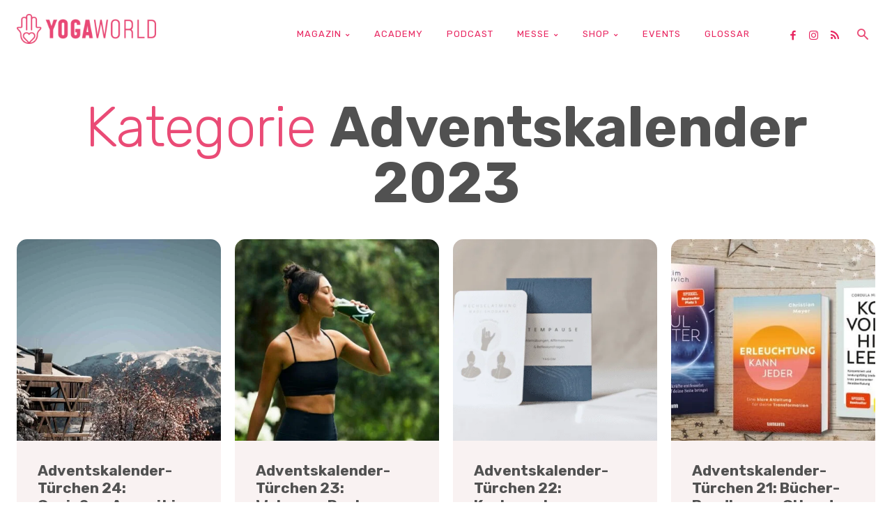

--- FILE ---
content_type: text/html; charset=UTF-8
request_url: https://yogaworld.de/kategorie/adventskalender-2023/
body_size: 89097
content:
<!doctype html >
<!--[if IE 8]>    <html class="ie8" lang="en"> <![endif]-->
<!--[if IE 9]>    <html class="ie9" lang="en"> <![endif]-->
<!--[if gt IE 8]><!--> <html lang="de" itemscope itemtype="https://schema.org/WebSite"> <!--<![endif]-->
<head>
    
    <meta charset="UTF-8" />
    <meta name="viewport" content="width=device-width, initial-scale=1.0">
    <link rel="pingback" href="https://yogaworld.de/xmlrpc.php" />
    <meta name='robots' content='index, follow, max-image-preview:large, max-snippet:-1, max-video-preview:-1' />
<link rel="icon" type="image/png" href="https://yogaworld.de/wp-content/uploads/2019/11/YW2020_favicon.png"><script>window._wca = window._wca || [];</script>

	<!-- This site is optimized with the Yoast SEO plugin v26.7 - https://yoast.com/wordpress/plugins/seo/ -->
	<title>Adventskalender 2023 Archives - Yoga World</title>
	<link rel="canonical" href="https://yogaworld.de/kategorie/adventskalender-2023/" />
	<link rel="next" href="https://yogaworld.de/kategorie/adventskalender-2023/page/2/" />
	<meta property="og:locale" content="de_DE" />
	<meta property="og:type" content="article" />
	<meta property="og:title" content="Adventskalender 2023 Archives - Yoga World" />
	<meta property="og:url" content="https://yogaworld.de/kategorie/adventskalender-2023/" />
	<meta property="og:site_name" content="Yoga World" />
	<script type="application/ld+json" class="yoast-schema-graph">{"@context":"https://schema.org","@graph":[{"@type":"CollectionPage","@id":"https://yogaworld.de/kategorie/adventskalender-2023/","url":"https://yogaworld.de/kategorie/adventskalender-2023/","name":"Adventskalender 2023 Archives - Yoga World","isPartOf":{"@id":"https://yogaworld.de/#website"},"primaryImageOfPage":{"@id":"https://yogaworld.de/kategorie/adventskalender-2023/#primaryimage"},"image":{"@id":"https://yogaworld.de/kategorie/adventskalender-2023/#primaryimage"},"thumbnailUrl":"https://yogaworld.de/wp-content/uploads/2023/12/PS1_0673-scaled.jpg","breadcrumb":{"@id":"https://yogaworld.de/kategorie/adventskalender-2023/#breadcrumb"},"inLanguage":"de"},{"@type":"ImageObject","inLanguage":"de","@id":"https://yogaworld.de/kategorie/adventskalender-2023/#primaryimage","url":"https://yogaworld.de/wp-content/uploads/2023/12/PS1_0673-scaled.jpg","contentUrl":"https://yogaworld.de/wp-content/uploads/2023/12/PS1_0673-scaled.jpg","width":1024,"height":681,"caption":"Naturhotel Pfösl"},{"@type":"BreadcrumbList","@id":"https://yogaworld.de/kategorie/adventskalender-2023/#breadcrumb","itemListElement":[{"@type":"ListItem","position":1,"name":"Startseite","item":"https://yogaworld.de/"},{"@type":"ListItem","position":2,"name":"Adventskalender 2023"}]},{"@type":"WebSite","@id":"https://yogaworld.de/#website","url":"https://yogaworld.de/","name":"Yoga World","description":"Deutschlands beliebteste Yoga-Zeitschrift","publisher":{"@id":"https://yogaworld.de/#organization"},"potentialAction":[{"@type":"SearchAction","target":{"@type":"EntryPoint","urlTemplate":"https://yogaworld.de/?s={search_term_string}"},"query-input":{"@type":"PropertyValueSpecification","valueRequired":true,"valueName":"search_term_string"}}],"inLanguage":"de"},{"@type":"Organization","@id":"https://yogaworld.de/#organization","name":"Yoga Journal","url":"https://yogaworld.de/","logo":{"@type":"ImageObject","inLanguage":"de","@id":"https://yogaworld.de/#/schema/logo/image/","url":"https://yogaworld.de/wp-content/uploads/2021/01/yogaworld_logo_quer_1200x316.png","contentUrl":"https://yogaworld.de/wp-content/uploads/2021/01/yogaworld_logo_quer_1200x316.png","width":1200,"height":316,"caption":"Yoga Journal"},"image":{"@id":"https://yogaworld.de/#/schema/logo/image/"},"sameAs":["https://www.facebook.com/yogajournalgermany","https://www.instagram.com/yogajournalgermany"]}]}</script>
	<!-- / Yoast SEO plugin. -->


<link rel="manifest" href="/pwa-manifest.json">
<link rel="apple-touch-icon" sizes="512x512" href="https://yogaworld.de/wp-content/uploads/2019/12/Logo_yogaworld_hoch.jpg">
<link rel="apple-touch-icon-precomposed" sizes="192x192" href="https://yogaworld.de/wp-content/uploads/2019/12/YW_app_icon.png">
<link rel='dns-prefetch' href='//cc.cdn.civiccomputing.com' />
<link rel='dns-prefetch' href='//challenges.cloudflare.com' />
<link rel='dns-prefetch' href='//stats.wp.com' />
<link rel='dns-prefetch' href='//secure.gravatar.com' />
<link rel='dns-prefetch' href='//cdnjs.cloudflare.com' />
<link rel='dns-prefetch' href='//fonts.googleapis.com' />
<link rel='dns-prefetch' href='//widgets.wp.com' />
<link rel='dns-prefetch' href='//s0.wp.com' />
<link rel='dns-prefetch' href='//0.gravatar.com' />
<link rel='dns-prefetch' href='//1.gravatar.com' />
<link rel='dns-prefetch' href='//2.gravatar.com' />
<link rel='preconnect' href='//c0.wp.com' />
<link rel="alternate" type="application/rss+xml" title="Yoga World &raquo; Feed" href="https://yogaworld.de/feed/" />
<link rel="alternate" type="text/calendar" title="Yoga World &raquo; iCal Feed" href="https://yogaworld.de/veranstaltungen/?ical=1" />
<link rel="alternate" type="application/rss+xml" title="Yoga World &raquo; Adventskalender 2023 Kategorie-Feed" href="https://yogaworld.de/kategorie/adventskalender-2023/feed/" />
<style id='wp-img-auto-sizes-contain-inline-css' type='text/css'>
img:is([sizes=auto i],[sizes^="auto," i]){contain-intrinsic-size:3000px 1500px}
/*# sourceURL=wp-img-auto-sizes-contain-inline-css */
</style>

<style id='wp-emoji-styles-inline-css' type='text/css'>

	img.wp-smiley, img.emoji {
		display: inline !important;
		border: none !important;
		box-shadow: none !important;
		height: 1em !important;
		width: 1em !important;
		margin: 0 0.07em !important;
		vertical-align: -0.1em !important;
		background: none !important;
		padding: 0 !important;
	}
/*# sourceURL=wp-emoji-styles-inline-css */
</style>
<style id='classic-theme-styles-inline-css' type='text/css'>
/*! This file is auto-generated */
.wp-block-button__link{color:#fff;background-color:#32373c;border-radius:9999px;box-shadow:none;text-decoration:none;padding:calc(.667em + 2px) calc(1.333em + 2px);font-size:1.125em}.wp-block-file__button{background:#32373c;color:#fff;text-decoration:none}
/*# sourceURL=/wp-includes/css/classic-themes.min.css */
</style>
<link rel='stylesheet' id='afs-css' href='https://yogaworld.de/wp-content/plugins/asana-finder/css/style.css?ver=1' type='text/css' media='all' />
<link rel='stylesheet' id='fontAwesome-css' href='https://cdnjs.cloudflare.com/ajax/libs/font-awesome/4.7.0/css/font-awesome.css?ver=all' type='text/css' media='all' />
<link rel='stylesheet' id='contact-form-7-css' href='https://yogaworld.de/wp-content/plugins/contact-form-7/includes/css/styles.css?ver=6.1.4' type='text/css' media='all' />
<link rel='stylesheet' id='woocommerce-layout-css' href='https://c0.wp.com/p/woocommerce/10.4.3/assets/css/woocommerce-layout.css' type='text/css' media='all' />
<style id='woocommerce-layout-inline-css' type='text/css'>

	.infinite-scroll .woocommerce-pagination {
		display: none;
	}
/*# sourceURL=woocommerce-layout-inline-css */
</style>
<link rel='stylesheet' id='woocommerce-smallscreen-css' href='https://c0.wp.com/p/woocommerce/10.4.3/assets/css/woocommerce-smallscreen.css' type='text/css' media='only screen and (max-width: 768px)' />
<link rel='stylesheet' id='woocommerce-general-css' href='https://c0.wp.com/p/woocommerce/10.4.3/assets/css/woocommerce.css' type='text/css' media='all' />
<style id='woocommerce-inline-inline-css' type='text/css'>
.woocommerce form .form-row .required { visibility: visible; }
/*# sourceURL=woocommerce-inline-inline-css */
</style>
<link rel='stylesheet' id='wc-composite-css-css' href='https://yogaworld.de/wp-content/plugins/woocommerce-composite-products/assets/css/frontend/woocommerce.css?ver=11.0.4' type='text/css' media='all' />
<link rel='stylesheet' id='gateway-css' href='https://yogaworld.de/wp-content/plugins/woocommerce-paypal-payments/modules/ppcp-button/assets/css/gateway.css?ver=3.3.2' type='text/css' media='all' />
<link rel='stylesheet' id='wc-memberships-frontend-css' href='https://yogaworld.de/wp-content/plugins/woocommerce-memberships/assets/css/frontend/wc-memberships-frontend.min.css?ver=1.27.5' type='text/css' media='all' />
<link rel='stylesheet' id='td-plugin-multi-purpose-css' href='https://yogaworld.de/wp-content/plugins/td-composer/td-multi-purpose/style.css?ver=7cd248d7ca13c255207c3f8b916c3f00' type='text/css' media='all' />
<link rel='stylesheet' id='google-fonts-style-css' href='https://fonts.googleapis.com/css?family=Rubik%3A400%2C300%2C700%7CPT+Sans%3A400%2C300%2C700%7CRoboto+Condensed%3A400%2C300%2C700%7CPT+Serif%3A400%2C300%2C700%7CCrimson+Text%3A400%2C300%2C700%7COpen+Sans%3A400%2C600%2C700%2C300%7CRoboto%3A400%2C600%2C700%2C300%7CRubik%3A400%2C600%2C500%2C300%2C700%2C100%2C900&#038;display=swap&#038;ver=12.7.3' type='text/css' media='all' />
<link rel='stylesheet' id='jetpack_likes-css' href='https://c0.wp.com/p/jetpack/15.4/modules/likes/style.css' type='text/css' media='all' />
<link rel='stylesheet' id='dflip-style-css' href='https://yogaworld.de/wp-content/plugins/dflip/assets/css/dflip.min.css?ver=2.4.13' type='text/css' media='all' />
<link rel='stylesheet' id='tablepress-default-css' href='https://yogaworld.de/wp-content/plugins/tablepress/css/build/default.css?ver=3.2.6' type='text/css' media='all' />
<link rel='stylesheet' id='wc-cp-checkout-blocks-css' href='https://yogaworld.de/wp-content/plugins/woocommerce-composite-products/assets/css/frontend/checkout-blocks.css?ver=11.0.4' type='text/css' media='all' />
<link rel='stylesheet' id='td-theme-css' href='https://yogaworld.de/wp-content/themes/Newspaper/style.css?ver=12.7.3' type='text/css' media='all' />
<style id='td-theme-inline-css' type='text/css'>@media (max-width:767px){.td-header-desktop-wrap{display:none}}@media (min-width:767px){.td-header-mobile-wrap{display:none}}</style>
<link rel='stylesheet' id='td-theme-child-css' href='https://yogaworld.de/wp-content/themes/Newspaper-child/style.css?ver=12.7.3c' type='text/css' media='all' />
<link rel='stylesheet' id='font_awesome-css' href='https://yogaworld.de/wp-content/plugins/td-composer/assets/fonts/font-awesome/font-awesome.css?ver=7cd248d7ca13c255207c3f8b916c3f00' type='text/css' media='all' />
<link rel='stylesheet' id='td-theme-woo-css' href='https://yogaworld.de/wp-content/themes/Newspaper/style-woocommerce.css?ver=6.9' type='text/css' media='all' />
<link rel='stylesheet' id='td-theme-buddypress-css' href='https://yogaworld.de/wp-content/themes/Newspaper/style-buddypress.css?ver=6.9' type='text/css' media='all' />
<link rel='stylesheet' id='woocommerce-gzd-layout-css' href='https://yogaworld.de/wp-content/plugins/woocommerce-germanized/build/static/layout-styles.css?ver=3.20.5' type='text/css' media='all' />
<style id='woocommerce-gzd-layout-inline-css' type='text/css'>
.woocommerce-checkout .shop_table { background-color: #eeeeee; } .product p.deposit-packaging-type { font-size: 1.25em !important; } p.woocommerce-shipping-destination { display: none; }
                .wc-gzd-nutri-score-value-a {
                    background: url(https://yogaworld.de/wp-content/plugins/woocommerce-germanized/assets/images/nutri-score-a.svg) no-repeat;
                }
                .wc-gzd-nutri-score-value-b {
                    background: url(https://yogaworld.de/wp-content/plugins/woocommerce-germanized/assets/images/nutri-score-b.svg) no-repeat;
                }
                .wc-gzd-nutri-score-value-c {
                    background: url(https://yogaworld.de/wp-content/plugins/woocommerce-germanized/assets/images/nutri-score-c.svg) no-repeat;
                }
                .wc-gzd-nutri-score-value-d {
                    background: url(https://yogaworld.de/wp-content/plugins/woocommerce-germanized/assets/images/nutri-score-d.svg) no-repeat;
                }
                .wc-gzd-nutri-score-value-e {
                    background: url(https://yogaworld.de/wp-content/plugins/woocommerce-germanized/assets/images/nutri-score-e.svg) no-repeat;
                }
            
/*# sourceURL=woocommerce-gzd-layout-inline-css */
</style>
<link rel='stylesheet' id='pwaforwp-style-css' href='https://yogaworld.de/wp-content/plugins/pwa-for-wp/assets/css/pwaforwp-main.min.css?ver=1.7.83' type='text/css' media='all' />
<link rel='stylesheet' id='td-legacy-framework-front-style-css' href='https://yogaworld.de/wp-content/plugins/td-composer/legacy/Newspaper/assets/css/td_legacy_main.css?ver=7cd248d7ca13c255207c3f8b916c3f00' type='text/css' media='all' />
<link rel='stylesheet' id='td-legacy-framework-woo-style-css' href='https://yogaworld.de/wp-content/plugins/td-composer/legacy/Newspaper/assets/css/td_legacy_woocommerce.css?ver=6.9' type='text/css' media='all' />
<link rel='stylesheet' id='td-standard-pack-framework-front-style-css' href='https://yogaworld.de/wp-content/plugins/td-standard-pack/Newspaper/assets/css/td_standard_pack_main.css?ver=c12e6da63ed2f212e87e44e5e9b9a302' type='text/css' media='all' />
<link rel='stylesheet' id='tdb_style_cloud_templates_front-css' href='https://yogaworld.de/wp-content/plugins/td-cloud-library/assets/css/tdb_main.css?ver=6127d3b6131f900b2e62bb855b13dc3b' type='text/css' media='all' />
<script type="text/javascript" src="https://c0.wp.com/c/6.9/wp-includes/js/jquery/jquery.min.js" id="jquery-core-js"></script>
<script type="text/javascript" src="https://c0.wp.com/c/6.9/wp-includes/js/jquery/jquery-migrate.min.js" id="jquery-migrate-js"></script>
<script type="text/javascript" src="https://yogaworld.de/wp-content/plugins/bp-featured-members/assets/js/bp-featured-members.js?ver=6.9" id="bp-featured-members-js"></script>
<script type="text/javascript" src="//cc.cdn.civiccomputing.com/9/cookieControl-9.x.min.js?ver=6.9" id="ccc-cookie-control-js"></script>
<script type="text/javascript" data-jetpack-boost="ignore" src="//yogaworld.de/wp-content/plugins/revslider/sr6/assets/js/rbtools.min.js?ver=6.7.40" async id="tp-tools-js"></script>
<script type="text/javascript" data-jetpack-boost="ignore" src="//yogaworld.de/wp-content/plugins/revslider/sr6/assets/js/rs6.min.js?ver=6.7.40" async id="revmin-js"></script>
<script type="text/javascript" src="https://c0.wp.com/p/woocommerce/10.4.3/assets/js/jquery-blockui/jquery.blockUI.min.js" id="wc-jquery-blockui-js" defer="defer" data-wp-strategy="defer"></script>
<script type="text/javascript" id="wc-add-to-cart-js-extra">
/* <![CDATA[ */
var wc_add_to_cart_params = {"ajax_url":"/wp-admin/admin-ajax.php","wc_ajax_url":"/?wc-ajax=%%endpoint%%","i18n_view_cart":"Warenkorb anzeigen","cart_url":"https://yogaworld.de/warenkorb/","is_cart":"","cart_redirect_after_add":"no"};
//# sourceURL=wc-add-to-cart-js-extra
/* ]]> */
</script>
<script type="text/javascript" src="https://c0.wp.com/p/woocommerce/10.4.3/assets/js/frontend/add-to-cart.min.js" id="wc-add-to-cart-js" defer="defer" data-wp-strategy="defer"></script>
<script type="text/javascript" src="https://c0.wp.com/p/woocommerce/10.4.3/assets/js/js-cookie/js.cookie.min.js" id="wc-js-cookie-js" defer="defer" data-wp-strategy="defer"></script>
<script type="text/javascript" id="woocommerce-js-extra">
/* <![CDATA[ */
var woocommerce_params = {"ajax_url":"/wp-admin/admin-ajax.php","wc_ajax_url":"/?wc-ajax=%%endpoint%%","i18n_password_show":"Passwort anzeigen","i18n_password_hide":"Passwort ausblenden"};
//# sourceURL=woocommerce-js-extra
/* ]]> */
</script>
<script type="text/javascript" src="https://c0.wp.com/p/woocommerce/10.4.3/assets/js/frontend/woocommerce.min.js" id="woocommerce-js" defer="defer" data-wp-strategy="defer"></script>
<script type="text/javascript" src="https://stats.wp.com/s-202603.js" id="woocommerce-analytics-js" defer="defer" data-wp-strategy="defer"></script>

<!-- OG: 3.3.8 -->
<meta property="og:image" content="https://yogaworld.de/wp-content/uploads/2020/10/cropped-favicon_yoga-1-1.png"><meta property="og:type" content="website"><meta property="og:locale" content="de"><meta property="og:site_name" content="Yoga World"><meta property="og:url" content="https://yogaworld.de/kategorie/adventskalender-2023/"><meta property="og:title" content="Adventskalender 2023 Archives - Yoga World">

<meta property="twitter:partner" content="ogwp"><meta property="twitter:title" content="Adventskalender 2023 Archives - Yoga World"><meta property="twitter:url" content="https://yogaworld.de/kategorie/adventskalender-2023/">
<meta itemprop="image" content="https://yogaworld.de/wp-content/uploads/2020/10/cropped-favicon_yoga-1-1.png"><meta itemprop="name" content="Adventskalender 2023 Archives - Yoga World">
<!-- /OG -->

<link rel="https://api.w.org/" href="https://yogaworld.de/wp-json/" /><link rel="alternate" title="JSON" type="application/json" href="https://yogaworld.de/wp-json/wp/v2/categories/4961" /><link rel="EditURI" type="application/rsd+xml" title="RSD" href="https://yogaworld.de/xmlrpc.php?rsd" />
<meta name="generator" content="WordPress 6.9" />
<meta name="generator" content="WooCommerce 10.4.3" />

	<script type="text/javascript">var ajaxurl = 'https://yogaworld.de/wp-admin/admin-ajax.php';</script>

<style type="text/css">.eafl-disclaimer-small{font-size:.8em}.eafl-disclaimer-smaller{font-size:.6em}</style><meta name="tec-api-version" content="v1"><meta name="tec-api-origin" content="https://yogaworld.de"><link rel="alternate" href="https://yogaworld.de/wp-json/tribe/events/v1/" />	<style>img#wpstats{display:none}</style>
		    <script>
        window.tdb_global_vars = {"wpRestUrl":"https:\/\/yogaworld.de\/wp-json\/","permalinkStructure":"\/%postname%\/"};
        window.tdb_p_autoload_vars = {"isAjax":false,"isAdminBarShowing":false};
    </script>
    
    <style id="tdb-global-colors">:root{--cs-bg-grey:#f8f5f4;--cs-shadow:#e8e8e8;--cs-black:#0d1f2d;--cs-red:#FF9334;--cs-blue:#2639e2;--cs-dark-blue:#1a28a3;--cs-grey:#e0dcd4;--cs-white:#FFFFFF;--cs-text-grey:#A7AFB5;--cs-bg-grey2:#F9F9F9;--cs-light-blue:#569DFF;--cs-text-dark-grey:#787E84}</style>

    
	            <style id="tdb-global-fonts">
                
:root{--sans-serif:Lexend;}
            </style>
            	<noscript><style>.woocommerce-product-gallery{ opacity: 1 !important; }</style></noscript>
	<meta name="generator" content="Powered by Slider Revolution 6.7.40 - responsive, Mobile-Friendly Slider Plugin for WordPress with comfortable drag and drop interface." />

<!-- JS generated by theme -->

<script type="text/javascript" id="td-generated-header-js">
    
    

	    var tdBlocksArray = []; //here we store all the items for the current page

	    // td_block class - each ajax block uses a object of this class for requests
	    function tdBlock() {
		    this.id = '';
		    this.block_type = 1; //block type id (1-234 etc)
		    this.atts = '';
		    this.td_column_number = '';
		    this.td_current_page = 1; //
		    this.post_count = 0; //from wp
		    this.found_posts = 0; //from wp
		    this.max_num_pages = 0; //from wp
		    this.td_filter_value = ''; //current live filter value
		    this.is_ajax_running = false;
		    this.td_user_action = ''; // load more or infinite loader (used by the animation)
		    this.header_color = '';
		    this.ajax_pagination_infinite_stop = ''; //show load more at page x
	    }

        // td_js_generator - mini detector
        ( function () {
            var htmlTag = document.getElementsByTagName("html")[0];

	        if ( navigator.userAgent.indexOf("MSIE 10.0") > -1 ) {
                htmlTag.className += ' ie10';
            }

            if ( !!navigator.userAgent.match(/Trident.*rv\:11\./) ) {
                htmlTag.className += ' ie11';
            }

	        if ( navigator.userAgent.indexOf("Edge") > -1 ) {
                htmlTag.className += ' ieEdge';
            }

            if ( /(iPad|iPhone|iPod)/g.test(navigator.userAgent) ) {
                htmlTag.className += ' td-md-is-ios';
            }

            var user_agent = navigator.userAgent.toLowerCase();
            if ( user_agent.indexOf("android") > -1 ) {
                htmlTag.className += ' td-md-is-android';
            }

            if ( -1 !== navigator.userAgent.indexOf('Mac OS X')  ) {
                htmlTag.className += ' td-md-is-os-x';
            }

            if ( /chrom(e|ium)/.test(navigator.userAgent.toLowerCase()) ) {
               htmlTag.className += ' td-md-is-chrome';
            }

            if ( -1 !== navigator.userAgent.indexOf('Firefox') ) {
                htmlTag.className += ' td-md-is-firefox';
            }

            if ( -1 !== navigator.userAgent.indexOf('Safari') && -1 === navigator.userAgent.indexOf('Chrome') ) {
                htmlTag.className += ' td-md-is-safari';
            }

            if( -1 !== navigator.userAgent.indexOf('IEMobile') ){
                htmlTag.className += ' td-md-is-iemobile';
            }

        })();

        var tdLocalCache = {};

        ( function () {
            "use strict";

            tdLocalCache = {
                data: {},
                remove: function (resource_id) {
                    delete tdLocalCache.data[resource_id];
                },
                exist: function (resource_id) {
                    return tdLocalCache.data.hasOwnProperty(resource_id) && tdLocalCache.data[resource_id] !== null;
                },
                get: function (resource_id) {
                    return tdLocalCache.data[resource_id];
                },
                set: function (resource_id, cachedData) {
                    tdLocalCache.remove(resource_id);
                    tdLocalCache.data[resource_id] = cachedData;
                }
            };
        })();

    
    
var td_viewport_interval_list=[{"limitBottom":767,"sidebarWidth":228},{"limitBottom":1018,"sidebarWidth":300},{"limitBottom":1140,"sidebarWidth":324}];
var tdc_is_installed="yes";
var tdc_domain_active=false;
var td_ajax_url="https:\/\/yogaworld.de\/wp-admin\/admin-ajax.php?td_theme_name=Newspaper&v=12.7.3";
var td_get_template_directory_uri="https:\/\/yogaworld.de\/wp-content\/plugins\/td-composer\/legacy\/common";
var tds_snap_menu="";
var tds_logo_on_sticky="";
var tds_header_style="";
var td_please_wait="Bitte warten...";
var td_email_user_pass_incorrect="Benutzername oder Passwort falsch!";
var td_email_user_incorrect="E-Mail-Adresse oder Benutzername falsch!";
var td_email_incorrect="E-Mail-Adresse nicht korrekt!";
var td_user_incorrect="Username incorrect!";
var td_email_user_empty="Email or username empty!";
var td_pass_empty="Pass empty!";
var td_pass_pattern_incorrect="Invalid Pass Pattern!";
var td_retype_pass_incorrect="Retyped Pass incorrect!";
var tds_more_articles_on_post_enable="";
var tds_more_articles_on_post_time_to_wait="";
var tds_more_articles_on_post_pages_distance_from_top=0;
var tds_captcha="";
var tds_theme_color_site_wide="#ea4b76";
var tds_smart_sidebar="";
var tdThemeName="Newspaper";
var tdThemeNameWl="Newspaper";
var td_magnific_popup_translation_tPrev="Vorherige (Pfeiltaste links)";
var td_magnific_popup_translation_tNext="Weiter (rechte Pfeiltaste)";
var td_magnific_popup_translation_tCounter="%curr% von %total%";
var td_magnific_popup_translation_ajax_tError="Der Inhalt von %url% konnte nicht geladen werden.";
var td_magnific_popup_translation_image_tError="Das Bild #%curr% konnte nicht geladen werden.";
var tdBlockNonce="86880a8b6a";
var tdMobileMenu="enabled";
var tdMobileSearch="enabled";
var tdDateNamesI18n={"month_names":["Januar","Februar","M\u00e4rz","April","Mai","Juni","Juli","August","September","Oktober","November","Dezember"],"month_names_short":["Jan.","Feb.","M\u00e4rz","Apr.","Mai","Juni","Juli","Aug.","Sep.","Okt.","Nov.","Dez."],"day_names":["Sonntag","Montag","Dienstag","Mittwoch","Donnerstag","Freitag","Samstag"],"day_names_short":["So.","Mo.","Di.","Mi.","Do.","Fr.","Sa."]};
var tdb_modal_confirm="Speichern";
var tdb_modal_cancel="Stornieren";
var tdb_modal_confirm_alt="Ja";
var tdb_modal_cancel_alt="NEIN";
var td_deploy_mode="deploy";
var td_ad_background_click_link="";
var td_ad_background_click_target="";
</script>


<!-- Header style compiled by theme -->

<style>.td-page-content .widgettitle{color:#fff}ul.sf-menu>.menu-item>a{font-size:12px}.td-mobile-content .td-mobile-main-menu>li>a{font-family:Rubik;font-weight:normal;text-transform:uppercase}.td-mobile-content .sub-menu a{font-family:Rubik;font-weight:normal;text-transform:uppercase}#td-mobile-nav,#td-mobile-nav .wpb_button,.td-search-wrap-mob{font-family:Rubik}.td-page-title,.td-category-title-holder .td-page-title{font-family:Rubik;font-weight:800;text-transform:uppercase}.td-page-content p,.td-page-content li,.td-page-content .td_block_text_with_title,.wpb_text_column p{font-family:"Crimson Text"}.td-page-content h1,.wpb_text_column h1{font-family:Rubik;font-weight:bold}.td-page-content h2,.wpb_text_column h2{font-family:Rubik;font-weight:bold}.td-page-content h3,.wpb_text_column h3{font-family:Rubik;font-weight:bold}.td-page-content h4,.wpb_text_column h4{font-family:Rubik;font-weight:500}.td-page-content h5,.wpb_text_column h5{font-family:Rubik;font-weight:500}.td-page-content h6,.wpb_text_column h6{font-family:Rubik;font-weight:500}body,p{font-family:Rubik;line-height:18px}#bbpress-forums .bbp-header .bbp-forums,#bbpress-forums .bbp-header .bbp-topics,#bbpress-forums .bbp-header{font-family:Rubik}:root{--td_excl_label:'EXKLUSIV';--td_theme_color:#ea4b76;--td_slider_text:rgba(234,75,118,0.7);--td_text_header_color:#444444;--td_mobile_menu_color:#ffffff;--td_mobile_icons_color:#ea4b76;--td_mobile_gradient_one_mob:#ffffff;--td_mobile_gradient_two_mob:#ffffff;--td_mobile_text_active_color:#424242;--td_mobile_button_color_mob:#ea4b76;--td_mobile_text_color:#ea4b76;--td_page_title_color:#444444;--td_page_h_color:#444444;--td_login_gradient_one:#be1650;--td_login_gradient_two:rgba(0,0,0,0.6)}.td-header-style-12 .td-header-menu-wrap-full,.td-header-style-12 .td-affix,.td-grid-style-1.td-hover-1 .td-big-grid-post:hover .td-post-category,.td-grid-style-5.td-hover-1 .td-big-grid-post:hover .td-post-category,.td_category_template_3 .td-current-sub-category,.td_category_template_8 .td-category-header .td-category a.td-current-sub-category,.td_category_template_4 .td-category-siblings .td-category a:hover,.td_block_big_grid_9.td-grid-style-1 .td-post-category,.td_block_big_grid_9.td-grid-style-5 .td-post-category,.td-grid-style-6.td-hover-1 .td-module-thumb:after,.tdm-menu-active-style5 .td-header-menu-wrap .sf-menu>.current-menu-item>a,.tdm-menu-active-style5 .td-header-menu-wrap .sf-menu>.current-menu-ancestor>a,.tdm-menu-active-style5 .td-header-menu-wrap .sf-menu>.current-category-ancestor>a,.tdm-menu-active-style5 .td-header-menu-wrap .sf-menu>li>a:hover,.tdm-menu-active-style5 .td-header-menu-wrap .sf-menu>.sfHover>a{background-color:#ea4b76}.td_mega_menu_sub_cats .cur-sub-cat,.td-mega-span h3 a:hover,.td_mod_mega_menu:hover .entry-title a,.header-search-wrap .result-msg a:hover,.td-header-top-menu .td-drop-down-search .td_module_wrap:hover .entry-title a,.td-header-top-menu .td-icon-search:hover,.td-header-wrap .result-msg a:hover,.top-header-menu li a:hover,.top-header-menu .current-menu-item>a,.top-header-menu .current-menu-ancestor>a,.top-header-menu .current-category-ancestor>a,.td-social-icon-wrap>a:hover,.td-header-sp-top-widget .td-social-icon-wrap a:hover,.td_mod_related_posts:hover h3>a,.td-post-template-11 .td-related-title .td-related-left:hover,.td-post-template-11 .td-related-title .td-related-right:hover,.td-post-template-11 .td-related-title .td-cur-simple-item,.td-post-template-11 .td_block_related_posts .td-next-prev-wrap a:hover,.td-category-header .td-pulldown-category-filter-link:hover,.td-category-siblings .td-subcat-dropdown a:hover,.td-category-siblings .td-subcat-dropdown a.td-current-sub-category,.footer-text-wrap .footer-email-wrap a,.footer-social-wrap a:hover,.td_module_17 .td-read-more a:hover,.td_module_18 .td-read-more a:hover,.td_module_19 .td-post-author-name a:hover,.td-pulldown-syle-2 .td-subcat-dropdown:hover .td-subcat-more span,.td-pulldown-syle-2 .td-subcat-dropdown:hover .td-subcat-more i,.td-pulldown-syle-3 .td-subcat-dropdown:hover .td-subcat-more span,.td-pulldown-syle-3 .td-subcat-dropdown:hover .td-subcat-more i,.tdm-menu-active-style3 .tdm-header.td-header-wrap .sf-menu>.current-category-ancestor>a,.tdm-menu-active-style3 .tdm-header.td-header-wrap .sf-menu>.current-menu-ancestor>a,.tdm-menu-active-style3 .tdm-header.td-header-wrap .sf-menu>.current-menu-item>a,.tdm-menu-active-style3 .tdm-header.td-header-wrap .sf-menu>.sfHover>a,.tdm-menu-active-style3 .tdm-header.td-header-wrap .sf-menu>li>a:hover{color:#ea4b76}.td-mega-menu-page .wpb_content_element ul li a:hover,.td-theme-wrap .td-aj-search-results .td_module_wrap:hover .entry-title a,.td-theme-wrap .header-search-wrap .result-msg a:hover{color:#ea4b76!important}.td_category_template_8 .td-category-header .td-category a.td-current-sub-category,.td_category_template_4 .td-category-siblings .td-category a:hover,.tdm-menu-active-style4 .tdm-header .sf-menu>.current-menu-item>a,.tdm-menu-active-style4 .tdm-header .sf-menu>.current-menu-ancestor>a,.tdm-menu-active-style4 .tdm-header .sf-menu>.current-category-ancestor>a,.tdm-menu-active-style4 .tdm-header .sf-menu>li>a:hover,.tdm-menu-active-style4 .tdm-header .sf-menu>.sfHover>a{border-color:#ea4b76}.td-header-wrap .td-header-top-menu-full,.td-header-wrap .top-header-menu .sub-menu,.tdm-header-style-1.td-header-wrap .td-header-top-menu-full,.tdm-header-style-1.td-header-wrap .top-header-menu .sub-menu,.tdm-header-style-2.td-header-wrap .td-header-top-menu-full,.tdm-header-style-2.td-header-wrap .top-header-menu .sub-menu,.tdm-header-style-3.td-header-wrap .td-header-top-menu-full,.tdm-header-style-3.td-header-wrap .top-header-menu .sub-menu{background-color:#ad007c}.td-header-style-8 .td-header-top-menu-full{background-color:transparent}.td-header-style-8 .td-header-top-menu-full .td-header-top-menu{background-color:#ad007c;padding-left:15px;padding-right:15px}.td-header-wrap .td-header-top-menu-full .td-header-top-menu,.td-header-wrap .td-header-top-menu-full{border-bottom:none}.td-header-top-menu,.td-header-top-menu a,.td-header-wrap .td-header-top-menu-full .td-header-top-menu,.td-header-wrap .td-header-top-menu-full a,.td-header-style-8 .td-header-top-menu,.td-header-style-8 .td-header-top-menu a,.td-header-top-menu .td-drop-down-search .entry-title a{color:#ffffff}.top-header-menu .current-menu-item>a,.top-header-menu .current-menu-ancestor>a,.top-header-menu .current-category-ancestor>a,.top-header-menu li a:hover,.td-header-sp-top-widget .td-icon-search:hover{color:#000000}.td-header-wrap .td-header-sp-top-widget .td-icon-font,.td-header-style-7 .td-header-top-menu .td-social-icon-wrap .td-icon-font{color:#ffffff}.td-header-wrap .td-header-menu-wrap .sf-menu>li>a,.td-header-wrap .td-header-menu-social .td-social-icon-wrap a,.td-header-style-4 .td-header-menu-social .td-social-icon-wrap i,.td-header-style-5 .td-header-menu-social .td-social-icon-wrap i,.td-header-style-6 .td-header-menu-social .td-social-icon-wrap i,.td-header-style-12 .td-header-menu-social .td-social-icon-wrap i,.td-header-wrap .header-search-wrap #td-header-search-button .td-icon-search{color:#070000}.td-header-wrap .td-header-menu-social+.td-search-wrapper #td-header-search-button:before{background-color:#070000}ul.sf-menu>.td-menu-item>a,.td-theme-wrap .td-header-menu-social{font-size:12px}.post .td-post-header .entry-title{color:#444444}.td_module_15 .entry-title a{color:#444444}.td-module-meta-info .td-post-author-name a{color:#444444}.td-post-content h1,.td-post-content h2,.td-post-content h3,.td-post-content h4,.td-post-content h5,.td-post-content h6{color:#444444}.post blockquote p,.page blockquote p{color:#444444}.post .td_quote_box,.page .td_quote_box{border-color:#444444}.block-title>span,.block-title>a,.widgettitle,body .td-trending-now-title,.wpb_tabs li a,.vc_tta-container .vc_tta-color-grey.vc_tta-tabs-position-top.vc_tta-style-classic .vc_tta-tabs-container .vc_tta-tab>a,.td-theme-wrap .td-related-title a,.woocommerce div.product .woocommerce-tabs ul.tabs li a,.woocommerce .product .products h2:not(.woocommerce-loop-product__title),.td-theme-wrap .td-block-title{font-family:Rubik;font-weight:normal;text-transform:uppercase}.td_module_wrap .td-post-author-name a{font-family:Rubik;text-transform:uppercase}.td-post-date .entry-date{font-family:Rubik;text-transform:uppercase}.td-big-grid-meta .td-post-category,.td_module_wrap .td-post-category,.td-module-image .td-post-category{font-family:Rubik;font-size:12px;text-transform:uppercase}.td-excerpt,.td_module_14 .td-excerpt{font-family:Rubik}.homepage-post .td-post-template-8 .td-post-header .entry-title{font-family:"Roboto Condensed"}.td_module_wrap .td-module-title{font-family:Rubik}.td_module_2 .td-module-title{font-family:"PT Sans";text-transform:uppercase}.td_module_4 .td-module-title{font-family:"PT Sans";text-transform:uppercase}.td_block_trending_now .entry-title,.td-theme-slider .td-module-title,.td-big-grid-post .entry-title{font-family:Rubik}.td-big-grid-post.td-big-thumb .td-big-grid-meta,.td-big-thumb .td-big-grid-meta .entry-title{font-family:"Roboto Condensed"}.td-big-grid-post.td-medium-thumb .td-big-grid-meta,.td-medium-thumb .td-big-grid-meta .entry-title{font-family:"Roboto Condensed"}.td-big-grid-post.td-small-thumb .td-big-grid-meta,.td-small-thumb .td-big-grid-meta .entry-title{font-family:"Roboto Condensed"}.td-big-grid-post.td-tiny-thumb .td-big-grid-meta,.td-tiny-thumb .td-big-grid-meta .entry-title{font-family:"Roboto Condensed"}.post .td-post-header .entry-title{font-family:Rubik}.td-post-template-default .td-post-header .entry-title{font-size:40px;font-weight:bold;text-transform:uppercase}.td-post-content p,.td-post-content{font-family:Rubik;font-size:16px}.td-post-content h1{font-family:"PT Serif"}.post .td-category a{font-family:Rubik;text-transform:uppercase}.post header .td-post-author-name,.post header .td-post-author-name a{font-family:Rubik;text-transform:uppercase}.post header .td-post-date .entry-date{font-family:Rubik;text-transform:uppercase}.post .td-post-next-prev-content span{font-family:Rubik}.post .td-post-next-prev-content a{font-family:"PT Sans";text-transform:uppercase}.post .author-box-wrap .td-author-name a{font-family:"PT Sans"}.wp-caption-text,.wp-caption-dd,.wp-block-image figcaption{font-family:Rubik;font-size:12px;line-height:14px;font-style:italic}.footer-text-wrap{font-family:"PT Serif"}.td-sub-footer-copy{font-family:"PT Serif"}.td-sub-footer-menu ul li a{font-family:"PT Sans";text-transform:uppercase}.widget_archive a,.widget_calendar,.widget_categories a,.widget_nav_menu a,.widget_meta a,.widget_pages a,.widget_recent_comments a,.widget_recent_entries a,.widget_text .textwidget,.widget_tag_cloud a,.widget_search input,.woocommerce .product-categories a,.widget_display_forums a,.widget_display_replies a,.widget_display_topics a,.widget_display_views a,.widget_display_stats{font-family:"PT Serif"}.td-page-content .widgettitle{color:#fff}ul.sf-menu>.menu-item>a{font-size:12px}.td-mobile-content .td-mobile-main-menu>li>a{font-family:Rubik;font-weight:normal;text-transform:uppercase}.td-mobile-content .sub-menu a{font-family:Rubik;font-weight:normal;text-transform:uppercase}#td-mobile-nav,#td-mobile-nav .wpb_button,.td-search-wrap-mob{font-family:Rubik}.td-page-title,.td-category-title-holder .td-page-title{font-family:Rubik;font-weight:800;text-transform:uppercase}.td-page-content p,.td-page-content li,.td-page-content .td_block_text_with_title,.wpb_text_column p{font-family:"Crimson Text"}.td-page-content h1,.wpb_text_column h1{font-family:Rubik;font-weight:bold}.td-page-content h2,.wpb_text_column h2{font-family:Rubik;font-weight:bold}.td-page-content h3,.wpb_text_column h3{font-family:Rubik;font-weight:bold}.td-page-content h4,.wpb_text_column h4{font-family:Rubik;font-weight:500}.td-page-content h5,.wpb_text_column h5{font-family:Rubik;font-weight:500}.td-page-content h6,.wpb_text_column h6{font-family:Rubik;font-weight:500}body,p{font-family:Rubik;line-height:18px}#bbpress-forums .bbp-header .bbp-forums,#bbpress-forums .bbp-header .bbp-topics,#bbpress-forums .bbp-header{font-family:Rubik}:root{--td_excl_label:'EXKLUSIV';--td_theme_color:#ea4b76;--td_slider_text:rgba(234,75,118,0.7);--td_text_header_color:#444444;--td_mobile_menu_color:#ffffff;--td_mobile_icons_color:#ea4b76;--td_mobile_gradient_one_mob:#ffffff;--td_mobile_gradient_two_mob:#ffffff;--td_mobile_text_active_color:#424242;--td_mobile_button_color_mob:#ea4b76;--td_mobile_text_color:#ea4b76;--td_page_title_color:#444444;--td_page_h_color:#444444;--td_login_gradient_one:#be1650;--td_login_gradient_two:rgba(0,0,0,0.6)}.td-header-style-12 .td-header-menu-wrap-full,.td-header-style-12 .td-affix,.td-grid-style-1.td-hover-1 .td-big-grid-post:hover .td-post-category,.td-grid-style-5.td-hover-1 .td-big-grid-post:hover .td-post-category,.td_category_template_3 .td-current-sub-category,.td_category_template_8 .td-category-header .td-category a.td-current-sub-category,.td_category_template_4 .td-category-siblings .td-category a:hover,.td_block_big_grid_9.td-grid-style-1 .td-post-category,.td_block_big_grid_9.td-grid-style-5 .td-post-category,.td-grid-style-6.td-hover-1 .td-module-thumb:after,.tdm-menu-active-style5 .td-header-menu-wrap .sf-menu>.current-menu-item>a,.tdm-menu-active-style5 .td-header-menu-wrap .sf-menu>.current-menu-ancestor>a,.tdm-menu-active-style5 .td-header-menu-wrap .sf-menu>.current-category-ancestor>a,.tdm-menu-active-style5 .td-header-menu-wrap .sf-menu>li>a:hover,.tdm-menu-active-style5 .td-header-menu-wrap .sf-menu>.sfHover>a{background-color:#ea4b76}.td_mega_menu_sub_cats .cur-sub-cat,.td-mega-span h3 a:hover,.td_mod_mega_menu:hover .entry-title a,.header-search-wrap .result-msg a:hover,.td-header-top-menu .td-drop-down-search .td_module_wrap:hover .entry-title a,.td-header-top-menu .td-icon-search:hover,.td-header-wrap .result-msg a:hover,.top-header-menu li a:hover,.top-header-menu .current-menu-item>a,.top-header-menu .current-menu-ancestor>a,.top-header-menu .current-category-ancestor>a,.td-social-icon-wrap>a:hover,.td-header-sp-top-widget .td-social-icon-wrap a:hover,.td_mod_related_posts:hover h3>a,.td-post-template-11 .td-related-title .td-related-left:hover,.td-post-template-11 .td-related-title .td-related-right:hover,.td-post-template-11 .td-related-title .td-cur-simple-item,.td-post-template-11 .td_block_related_posts .td-next-prev-wrap a:hover,.td-category-header .td-pulldown-category-filter-link:hover,.td-category-siblings .td-subcat-dropdown a:hover,.td-category-siblings .td-subcat-dropdown a.td-current-sub-category,.footer-text-wrap .footer-email-wrap a,.footer-social-wrap a:hover,.td_module_17 .td-read-more a:hover,.td_module_18 .td-read-more a:hover,.td_module_19 .td-post-author-name a:hover,.td-pulldown-syle-2 .td-subcat-dropdown:hover .td-subcat-more span,.td-pulldown-syle-2 .td-subcat-dropdown:hover .td-subcat-more i,.td-pulldown-syle-3 .td-subcat-dropdown:hover .td-subcat-more span,.td-pulldown-syle-3 .td-subcat-dropdown:hover .td-subcat-more i,.tdm-menu-active-style3 .tdm-header.td-header-wrap .sf-menu>.current-category-ancestor>a,.tdm-menu-active-style3 .tdm-header.td-header-wrap .sf-menu>.current-menu-ancestor>a,.tdm-menu-active-style3 .tdm-header.td-header-wrap .sf-menu>.current-menu-item>a,.tdm-menu-active-style3 .tdm-header.td-header-wrap .sf-menu>.sfHover>a,.tdm-menu-active-style3 .tdm-header.td-header-wrap .sf-menu>li>a:hover{color:#ea4b76}.td-mega-menu-page .wpb_content_element ul li a:hover,.td-theme-wrap .td-aj-search-results .td_module_wrap:hover .entry-title a,.td-theme-wrap .header-search-wrap .result-msg a:hover{color:#ea4b76!important}.td_category_template_8 .td-category-header .td-category a.td-current-sub-category,.td_category_template_4 .td-category-siblings .td-category a:hover,.tdm-menu-active-style4 .tdm-header .sf-menu>.current-menu-item>a,.tdm-menu-active-style4 .tdm-header .sf-menu>.current-menu-ancestor>a,.tdm-menu-active-style4 .tdm-header .sf-menu>.current-category-ancestor>a,.tdm-menu-active-style4 .tdm-header .sf-menu>li>a:hover,.tdm-menu-active-style4 .tdm-header .sf-menu>.sfHover>a{border-color:#ea4b76}.td-header-wrap .td-header-top-menu-full,.td-header-wrap .top-header-menu .sub-menu,.tdm-header-style-1.td-header-wrap .td-header-top-menu-full,.tdm-header-style-1.td-header-wrap .top-header-menu .sub-menu,.tdm-header-style-2.td-header-wrap .td-header-top-menu-full,.tdm-header-style-2.td-header-wrap .top-header-menu .sub-menu,.tdm-header-style-3.td-header-wrap .td-header-top-menu-full,.tdm-header-style-3.td-header-wrap .top-header-menu .sub-menu{background-color:#ad007c}.td-header-style-8 .td-header-top-menu-full{background-color:transparent}.td-header-style-8 .td-header-top-menu-full .td-header-top-menu{background-color:#ad007c;padding-left:15px;padding-right:15px}.td-header-wrap .td-header-top-menu-full .td-header-top-menu,.td-header-wrap .td-header-top-menu-full{border-bottom:none}.td-header-top-menu,.td-header-top-menu a,.td-header-wrap .td-header-top-menu-full .td-header-top-menu,.td-header-wrap .td-header-top-menu-full a,.td-header-style-8 .td-header-top-menu,.td-header-style-8 .td-header-top-menu a,.td-header-top-menu .td-drop-down-search .entry-title a{color:#ffffff}.top-header-menu .current-menu-item>a,.top-header-menu .current-menu-ancestor>a,.top-header-menu .current-category-ancestor>a,.top-header-menu li a:hover,.td-header-sp-top-widget .td-icon-search:hover{color:#000000}.td-header-wrap .td-header-sp-top-widget .td-icon-font,.td-header-style-7 .td-header-top-menu .td-social-icon-wrap .td-icon-font{color:#ffffff}.td-header-wrap .td-header-menu-wrap .sf-menu>li>a,.td-header-wrap .td-header-menu-social .td-social-icon-wrap a,.td-header-style-4 .td-header-menu-social .td-social-icon-wrap i,.td-header-style-5 .td-header-menu-social .td-social-icon-wrap i,.td-header-style-6 .td-header-menu-social .td-social-icon-wrap i,.td-header-style-12 .td-header-menu-social .td-social-icon-wrap i,.td-header-wrap .header-search-wrap #td-header-search-button .td-icon-search{color:#070000}.td-header-wrap .td-header-menu-social+.td-search-wrapper #td-header-search-button:before{background-color:#070000}ul.sf-menu>.td-menu-item>a,.td-theme-wrap .td-header-menu-social{font-size:12px}.post .td-post-header .entry-title{color:#444444}.td_module_15 .entry-title a{color:#444444}.td-module-meta-info .td-post-author-name a{color:#444444}.td-post-content h1,.td-post-content h2,.td-post-content h3,.td-post-content h4,.td-post-content h5,.td-post-content h6{color:#444444}.post blockquote p,.page blockquote p{color:#444444}.post .td_quote_box,.page .td_quote_box{border-color:#444444}.block-title>span,.block-title>a,.widgettitle,body .td-trending-now-title,.wpb_tabs li a,.vc_tta-container .vc_tta-color-grey.vc_tta-tabs-position-top.vc_tta-style-classic .vc_tta-tabs-container .vc_tta-tab>a,.td-theme-wrap .td-related-title a,.woocommerce div.product .woocommerce-tabs ul.tabs li a,.woocommerce .product .products h2:not(.woocommerce-loop-product__title),.td-theme-wrap .td-block-title{font-family:Rubik;font-weight:normal;text-transform:uppercase}.td_module_wrap .td-post-author-name a{font-family:Rubik;text-transform:uppercase}.td-post-date .entry-date{font-family:Rubik;text-transform:uppercase}.td-big-grid-meta .td-post-category,.td_module_wrap .td-post-category,.td-module-image .td-post-category{font-family:Rubik;font-size:12px;text-transform:uppercase}.td-excerpt,.td_module_14 .td-excerpt{font-family:Rubik}.homepage-post .td-post-template-8 .td-post-header .entry-title{font-family:"Roboto Condensed"}.td_module_wrap .td-module-title{font-family:Rubik}.td_module_2 .td-module-title{font-family:"PT Sans";text-transform:uppercase}.td_module_4 .td-module-title{font-family:"PT Sans";text-transform:uppercase}.td_block_trending_now .entry-title,.td-theme-slider .td-module-title,.td-big-grid-post .entry-title{font-family:Rubik}.td-big-grid-post.td-big-thumb .td-big-grid-meta,.td-big-thumb .td-big-grid-meta .entry-title{font-family:"Roboto Condensed"}.td-big-grid-post.td-medium-thumb .td-big-grid-meta,.td-medium-thumb .td-big-grid-meta .entry-title{font-family:"Roboto Condensed"}.td-big-grid-post.td-small-thumb .td-big-grid-meta,.td-small-thumb .td-big-grid-meta .entry-title{font-family:"Roboto Condensed"}.td-big-grid-post.td-tiny-thumb .td-big-grid-meta,.td-tiny-thumb .td-big-grid-meta .entry-title{font-family:"Roboto Condensed"}.post .td-post-header .entry-title{font-family:Rubik}.td-post-template-default .td-post-header .entry-title{font-size:40px;font-weight:bold;text-transform:uppercase}.td-post-content p,.td-post-content{font-family:Rubik;font-size:16px}.td-post-content h1{font-family:"PT Serif"}.post .td-category a{font-family:Rubik;text-transform:uppercase}.post header .td-post-author-name,.post header .td-post-author-name a{font-family:Rubik;text-transform:uppercase}.post header .td-post-date .entry-date{font-family:Rubik;text-transform:uppercase}.post .td-post-next-prev-content span{font-family:Rubik}.post .td-post-next-prev-content a{font-family:"PT Sans";text-transform:uppercase}.post .author-box-wrap .td-author-name a{font-family:"PT Sans"}.wp-caption-text,.wp-caption-dd,.wp-block-image figcaption{font-family:Rubik;font-size:12px;line-height:14px;font-style:italic}.footer-text-wrap{font-family:"PT Serif"}.td-sub-footer-copy{font-family:"PT Serif"}.td-sub-footer-menu ul li a{font-family:"PT Sans";text-transform:uppercase}.widget_archive a,.widget_calendar,.widget_categories a,.widget_nav_menu a,.widget_meta a,.widget_pages a,.widget_recent_comments a,.widget_recent_entries a,.widget_text .textwidget,.widget_tag_cloud a,.widget_search input,.woocommerce .product-categories a,.widget_display_forums a,.widget_display_replies a,.widget_display_topics a,.widget_display_views a,.widget_display_stats{font-family:"PT Serif"}</style>

<!-- Google Tag Manager -->
<script>(function(w,d,s,l,i){w[l]=w[l]||[];w[l].push({'gtm.start':
new Date().getTime(),event:'gtm.js'});var f=d.getElementsByTagName(s)[0],
j=d.createElement(s),dl=l!='dataLayer'?'&l='+l:'';j.async=true;j.src=
'https://www.googletagmanager.com/gtm.js?id='+i+dl;f.parentNode.insertBefore(j,f);
})(window,document,'script','dataLayer','GTM-KRTVLRG');</script>
<!-- End Google Tag Manager --><style id="uagb-style-conditional-extension">@media (min-width: 1025px){body .uag-hide-desktop.uagb-google-map__wrap,body .uag-hide-desktop{display:none !important}}@media (min-width: 768px) and (max-width: 1024px){body .uag-hide-tab.uagb-google-map__wrap,body .uag-hide-tab{display:none !important}}@media (max-width: 767px){body .uag-hide-mob.uagb-google-map__wrap,body .uag-hide-mob{display:none !important}}</style><link rel="icon" href="https://yogaworld.de/wp-content/uploads/2020/10/cropped-favicon_yoga-1-1-32x32.png" sizes="32x32" />
<link rel="icon" href="https://yogaworld.de/wp-content/uploads/2020/10/cropped-favicon_yoga-1-1-192x192.png" sizes="192x192" />
<meta name="msapplication-TileImage" content="https://yogaworld.de/wp-content/uploads/2020/10/cropped-favicon_yoga-1-1-270x270.png" />
<meta name="pwaforwp" content="wordpress-plugin"/>
        <meta name="theme-color" content="rgb(232,37,96)">
        <meta name="apple-mobile-web-app-title" content="Yoga World - Home of Yoga Journal">
        <meta name="application-name" content="Yoga World - Home of Yoga Journal">
        <meta name="apple-mobile-web-app-capable" content="yes">
        <meta name="apple-mobile-web-app-status-bar-style" content="default">
        <meta name="mobile-web-app-capable" content="yes">
        <meta name="apple-touch-fullscreen" content="yes">
<link rel="apple-touch-icon" sizes="192x192" href="https://yogaworld.de/wp-content/uploads/2019/12/YW_app_icon.png">
<link rel="apple-touch-icon" sizes="512x512" href="https://yogaworld.de/wp-content/uploads/2019/12/YW_app_splashscreen.png">
<script data-jetpack-boost="ignore">function setREVStartSize(e){
			//window.requestAnimationFrame(function() {
				window.RSIW = window.RSIW===undefined ? window.innerWidth : window.RSIW;
				window.RSIH = window.RSIH===undefined ? window.innerHeight : window.RSIH;
				try {
					var pw = document.getElementById(e.c).parentNode.offsetWidth,
						newh;
					pw = pw===0 || isNaN(pw) || (e.l=="fullwidth" || e.layout=="fullwidth") ? window.RSIW : pw;
					e.tabw = e.tabw===undefined ? 0 : parseInt(e.tabw);
					e.thumbw = e.thumbw===undefined ? 0 : parseInt(e.thumbw);
					e.tabh = e.tabh===undefined ? 0 : parseInt(e.tabh);
					e.thumbh = e.thumbh===undefined ? 0 : parseInt(e.thumbh);
					e.tabhide = e.tabhide===undefined ? 0 : parseInt(e.tabhide);
					e.thumbhide = e.thumbhide===undefined ? 0 : parseInt(e.thumbhide);
					e.mh = e.mh===undefined || e.mh=="" || e.mh==="auto" ? 0 : parseInt(e.mh,0);
					if(e.layout==="fullscreen" || e.l==="fullscreen")
						newh = Math.max(e.mh,window.RSIH);
					else{
						e.gw = Array.isArray(e.gw) ? e.gw : [e.gw];
						for (var i in e.rl) if (e.gw[i]===undefined || e.gw[i]===0) e.gw[i] = e.gw[i-1];
						e.gh = e.el===undefined || e.el==="" || (Array.isArray(e.el) && e.el.length==0)? e.gh : e.el;
						e.gh = Array.isArray(e.gh) ? e.gh : [e.gh];
						for (var i in e.rl) if (e.gh[i]===undefined || e.gh[i]===0) e.gh[i] = e.gh[i-1];
											
						var nl = new Array(e.rl.length),
							ix = 0,
							sl;
						e.tabw = e.tabhide>=pw ? 0 : e.tabw;
						e.thumbw = e.thumbhide>=pw ? 0 : e.thumbw;
						e.tabh = e.tabhide>=pw ? 0 : e.tabh;
						e.thumbh = e.thumbhide>=pw ? 0 : e.thumbh;
						for (var i in e.rl) nl[i] = e.rl[i]<window.RSIW ? 0 : e.rl[i];
						sl = nl[0];
						for (var i in nl) if (sl>nl[i] && nl[i]>0) { sl = nl[i]; ix=i;}
						var m = pw>(e.gw[ix]+e.tabw+e.thumbw) ? 1 : (pw-(e.tabw+e.thumbw)) / (e.gw[ix]);
						newh =  (e.gh[ix] * m) + (e.tabh + e.thumbh);
					}
					var el = document.getElementById(e.c);
					if (el!==null && el) el.style.height = newh+"px";
					el = document.getElementById(e.c+"_wrapper");
					if (el!==null && el) {
						el.style.height = newh+"px";
						el.style.display = "block";
					}
				} catch(e){
					console.log("Failure at Presize of Slider:" + e)
				}
			//});
		  };</script>
		<style type="text/css" id="wp-custom-css">
			.wp-block-gallery {
  display: flex;
  flex-wrap: wrap;
  gap: 16px;
}

.wp-block-gallery .wp-block-image {
  flex: 1 1 calc(33.333% - 16px);
  max-width: calc(33.333% - 16px);
}

.wp-block-gallery img {
  width: 100%;
  height: auto;
  display: block;
}

.wp-block-jetpack-slideshow {
    clear: both !important;
    display: block !important;
    width: 100% !important;
    margin: 30px 0 30px 0 !important;
    overflow: hidden;
    position: relative;
}

.wp-block-jetpack-slideshow .wp-block-jetpack-slideshow_container {
    position: relative;
    width: 100%;
    height: auto;
    display: block;
}

.wp-block-jetpack-slideshow .wp-block-jetpack-slideshow_swiper-wrapper {
    display: flex;
    width: 100%;
    height: auto;
}

.wp-block-jetpack-slideshow .wp-block-jetpack-slideshow_slide {
    flex-shrink: 0;
    width: 100%;
    height: auto;
    display: block;
}

.wp-block-jetpack-slideshow img {
    width: 100%;
    height: auto;
    display: block;
    max-width: 100%;
}

.wp-block-jetpack-slideshow::before,
.wp-block-jetpack-slideshow::after {
    content: "";
    display: table;
    clear: both;
}

.wp-block-jetpack-slideshow + * {
    clear: both !important;
    margin-top: 20px;
}

.wp-block-jetpack-slideshow + p,
.wp-block-jetpack-slideshow + h2,
.wp-block-jetpack-slideshow + h3,
.wp-block-jetpack-slideshow + h4,
.wp-block-jetpack-slideshow + div {
    clear: both !important;
    padding-top: 0 !important;
}

.tdb-block-inner .wp-block-jetpack-slideshow,
.td-post-content .wp-block-jetpack-slideshow,
.entry-content .wp-block-jetpack-slideshow {
    float: none !important;
    clear: both !important;
    margin-left: auto !important;
    margin-right: auto !important;
}

.wp-block-jetpack-slideshow .swiper-button-prev,
.wp-block-jetpack-slideshow .swiper-button-next {
    position: absolute;
    top: 50%;
    transform: translateY(-50%);
    z-index: 10;
    width: 44px !important;
    height: 44px !important;
    background-color: rgba(0, 0, 0, 0.5) !important;
    border-radius: 50% !important;
    cursor: pointer !important;
    transition: all 0.3s ease !important;
    display: flex !important;
    align-items: center;
    justify-content: center;
}

.wp-block-jetpack-slideshow .swiper-button-prev {
    left: 10px;
}

.wp-block-jetpack-slideshow .swiper-button-next {
    right: 10px;
}

.wp-block-jetpack-slideshow .swiper-button-prev:hover,
.wp-block-jetpack-slideshow .swiper-button-next:hover {
    background-color: rgba(0, 0, 0, 0.8) !important;
    transform: translateY(-50%) scale(1.1);
}

.wp-block-jetpack-slideshow .swiper-button-prev::after {
    content: '‹' !important;
    font-size: 40px !important;
    color: #ffffff !important;
    font-weight: bold !important;
    line-height: 1 !important;
}

.wp-block-jetpack-slideshow .swiper-button-next::after {
    content: '›' !important;
    font-size: 40px !important;
    color: #ffffff !important;
    font-weight: bold !important;
    line-height: 1 !important;
}

@media (max-width: 767px) {
    .wp-block-jetpack-slideshow .swiper-button-prev,
    .wp-block-jetpack-slideshow .swiper-button-next {
        display: none !important;
    }
}

.wp-block-jetpack-slideshow .swiper-pagination {
    position: relative;
    margin-top: 15px;
    text-align: center;
}

.wp-block-jetpack-slideshow .swiper-pagination-bullet {
    width: 10px !important;
    height: 10px !important;
    background-color: #000000 !important;
    opacity: 0.3 !important;
    border-radius: 50% !important;
    margin: 0 5px !important;
    cursor: pointer !important;
    transition: all 0.3s ease !important;
    border: none !important;
}

.wp-block-jetpack-slideshow .swiper-pagination-bullet-active {
    opacity: 1 !important;
    background-color: #000000 !important;
    transform: scale(1.2);
}

.wp-block-jetpack-slideshow .swiper-pagination-bullet:hover {
    opacity: 0.7 !important;
}

.wp-block-jetpack-slideshow.aligncenter {
    display: block;
    margin-left: auto;
    margin-right: auto;
}

@media (max-width: 767px) {
    .wp-block-jetpack-slideshow {
        margin: 20px 0 20px 0 !important;
    }
    
    .wp-block-jetpack-slideshow img {
        width: 100%;
        height: auto;
    }
}

@media (min-width: 768px) and (max-width: 1018px) {
    .wp-block-jetpack-slideshow {
        margin: 25px 0 25px 0 !important;
    }
}

.wp-block-jetpack-slideshow {
    clear: both !important;
}

.alignleft.wp-block-jetpack-slideshow,
.alignright.wp-block-jetpack-slideshow {
    float: none !important;
    margin-left: auto !important;
    margin-right: auto !important;
}

.tdb_single_content .wp-block-jetpack-slideshow {
    clear: both !important;
    display: block !important;
}

.block-editor-block-list__block .wp-block-jetpack-slideshow {
    clear: both;
    margin: 20px 0;
}

.wp-block-jetpack-slideshow ~ * {
    clear: both;
}

figure.wp-block-jetpack-slideshow {
    margin: 30px 0;
    clear: both;
    display: block;
}

.tdi_67 .wp-block-jetpack-slideshow,
.tdb_single_content .wp-block-jetpack-slideshow {
    clear: both !important;
    float: none !important;
    width: 100% !important;
    margin: 30px auto !important;
}
		</style>
		
<!-- Button style compiled by theme -->

<style>.tdm-btn-style1{background-color:#ea4b76}.tdm-btn-style2:before{border-color:#ea4b76}.tdm-btn-style2{color:#ea4b76}.tdm-btn-style3{-webkit-box-shadow:0 2px 16px #ea4b76;-moz-box-shadow:0 2px 16px #ea4b76;box-shadow:0 2px 16px #ea4b76}.tdm-btn-style3:hover{-webkit-box-shadow:0 4px 26px #ea4b76;-moz-box-shadow:0 4px 26px #ea4b76;box-shadow:0 4px 26px #ea4b76}</style>

	<style id="tdw-css-placeholder">.tds-button5{text-align:center!important}</style></head>

<body class="bp-nouveau archive category category-adventskalender-2023 category-4961 wp-theme-Newspaper wp-child-theme-Newspaper-child theme-Newspaper td-standard-pack woocommerce-no-js tribe-no-js page-template-newspaper-child global-block-template-2 tdb-template  tdc-header-template  tdc-footer-template td-full-layout" itemscope="itemscope" itemtype="https://schema.org/WebPage">
<!-- Google Tag Manager (noscript) -->
<noscript><iframe src="https://www.googletagmanager.com/ns.html?id=GTM-KRTVLRG"
height="0" width="0" style="display:none;visibility:hidden"></iframe></noscript>
<!-- End Google Tag Manager (noscript) -->
<div class="td-scroll-up" data-style="style1"><i class="td-icon-menu-up"></i></div>
    <div class="td-menu-background" style="visibility:hidden"></div>
<div id="td-mobile-nav" style="visibility:hidden">
    <div class="td-mobile-container">
        <!-- mobile menu top section -->
        <div class="td-menu-socials-wrap">
            <!-- socials -->
            <div class="td-menu-socials">
                            </div>
            <!-- close button -->
            <div class="td-mobile-close">
                <span><i class="td-icon-close-mobile"></i></span>
            </div>
        </div>

        <!-- login section -->
        
        <!-- menu section -->
        <div class="td-mobile-content">
            <div class="menu-navbar-container"><ul id="menu-navbar-2" class="td-mobile-main-menu"><li class="menu-item menu-item-type-post_type menu-item-object-page menu-item-has-children menu-item-first menu-item-97469"><a href="https://yogaworld.de/magazin/">Magazin<i class="td-icon-menu-right td-element-after"></i></a>
<ul class="sub-menu">
	<li class="menu-item menu-item-type-taxonomy menu-item-object-category menu-item-has-children menu-item-28087"><a href="https://yogaworld.de/kategorie/yoga/">Yoga<i class="td-icon-menu-right td-element-after"></i></a>
	<ul class="sub-menu">
		<li class="menu-item menu-item-type-taxonomy menu-item-object-category menu-item-13485"><a href="https://yogaworld.de/kategorie/yoga/yogastile/">Stile</a></li>
		<li class="menu-item menu-item-type-taxonomy menu-item-object-category menu-item-94233"><a href="https://yogaworld.de/kategorie/yoga/yoga-wissen/">Wissen</a></li>
		<li class="menu-item menu-item-type-taxonomy menu-item-object-category menu-item-28091"><a href="https://yogaworld.de/kategorie/yogaphilosophie/">Philosophie</a></li>
		<li class="menu-item menu-item-type-taxonomy menu-item-object-category menu-item-13642"><a href="https://yogaworld.de/kategorie/yoga/playlists/">Playlists</a></li>
	</ul>
</li>
	<li class="menu-item menu-item-type-taxonomy menu-item-object-category menu-item-has-children menu-item-6177"><a href="https://yogaworld.de/kategorie/praxis/">Praxis<i class="td-icon-menu-right td-element-after"></i></a>
	<ul class="sub-menu">
		<li class="menu-item menu-item-type-taxonomy menu-item-object-category menu-item-13489"><a href="https://yogaworld.de/kategorie/praxis/yoga-uebungen/">Übungen</a></li>
		<li class="menu-item menu-item-type-taxonomy menu-item-object-category menu-item-91612"><a href="https://yogaworld.de/kategorie/praxis/yoga-video/">Video</a></li>
		<li class="menu-item menu-item-type-taxonomy menu-item-object-category menu-item-28085"><a href="https://yogaworld.de/kategorie/praxis/anatomie/">Anatomie</a></li>
		<li class="menu-item menu-item-type-taxonomy menu-item-object-category menu-item-28086"><a href="https://yogaworld.de/kategorie/praxis/meditation/">Meditation</a></li>
		<li class="menu-item menu-item-type-taxonomy menu-item-object-category menu-item-28096"><a href="https://yogaworld.de/kategorie/praxis/atmung/">Atmung</a></li>
	</ul>
</li>
	<li class="menu-item menu-item-type-taxonomy menu-item-object-category menu-item-has-children menu-item-7150"><a href="https://yogaworld.de/kategorie/lifestyle/">Lifestyle<i class="td-icon-menu-right td-element-after"></i></a>
	<ul class="sub-menu">
		<li class="menu-item menu-item-type-taxonomy menu-item-object-category menu-item-28089"><a href="https://yogaworld.de/kategorie/lifestyle/koerper-und-geist/">Körper &amp; Geist</a></li>
		<li class="menu-item menu-item-type-taxonomy menu-item-object-category menu-item-147309"><a href="https://yogaworld.de/kategorie/yogareisen/">Yoga-Reisen</a></li>
		<li class="menu-item menu-item-type-taxonomy menu-item-object-category menu-item-9453"><a href="https://yogaworld.de/kategorie/yoga/redaktion-testet/">Die Redaktion testet</a></li>
	</ul>
</li>
	<li class="menu-item menu-item-type-post_type menu-item-object-page menu-item-22983"><a href="https://yogaworld.de/asana-finder/">Asana Finder</a></li>
	<li class="menu-item menu-item-type-taxonomy menu-item-object-category menu-item-73240"><a href="https://yogaworld.de/kategorie/ayurveda/">Ayurveda</a></li>
	<li class="menu-item menu-item-type-taxonomy menu-item-object-category menu-item-28093"><a href="https://yogaworld.de/kategorie/rezepte/">Rezepte</a></li>
</ul>
</li>
<li class="menu-item menu-item-type-post_type menu-item-object-page menu-item-135425"><a href="https://yogaworld.de/academy/">Academy</a></li>
<li class="menu-item menu-item-type-post_type menu-item-object-page menu-item-117930"><a href="https://yogaworld.de/podcast/">Podcast</a></li>
<li class="menu-item menu-item-type-post_type menu-item-object-page menu-item-has-children menu-item-119875"><a href="https://yogaworld.de/messe/">Messe<i class="td-icon-menu-right td-element-after"></i></a>
<ul class="sub-menu">
	<li class="menu-item menu-item-type-post_type menu-item-object-page menu-item-136334"><a href="https://yogaworld.de/messe/">Messe Stuttgart Übersicht</a></li>
	<li class="menu-item menu-item-type-post_type menu-item-object-page menu-item-128620"><a href="https://yogaworld.de/infoseite-stuttgart-v-2/">Infos für Aussteller*innen</a></li>
	<li class="menu-item menu-item-type-post_type menu-item-object-page menu-item-119877"><a href="https://yogaworld.de/haeufig-gestellte-fragen/">Häufig gestellte Fragen</a></li>
</ul>
</li>
<li class="menu-item menu-item-type-custom menu-item-object-custom menu-item-has-children menu-item-23362"><a href="/shop">Shop<i class="td-icon-menu-right td-element-after"></i></a>
<ul class="sub-menu">
	<li class="menu-item menu-item-type-custom menu-item-object-custom menu-item-98624"><a href="/mein-konto">Mein Shop-Konto</a></li>
	<li class="menu-item menu-item-type-taxonomy menu-item-object-product_cat menu-item-33643"><a href="https://yogaworld.de/produkt-kategorie/abonnements-inkl-praemie/">Abonnements</a></li>
	<li class="menu-item menu-item-type-taxonomy menu-item-object-product_cat menu-item-33644"><a href="https://yogaworld.de/produkt-kategorie/einzelhefte/">Einzelhefte</a></li>
	<li class="menu-item menu-item-type-taxonomy menu-item-object-product_cat menu-item-101501"><a href="https://yogaworld.de/produkt-kategorie/online-ausgabe/">Online Ausgabe</a></li>
	<li class="menu-item menu-item-type-post_type menu-item-object-page menu-item-88404"><a href="https://yogaworld.de/yoga-journal-kleinanzeige/">YogaWorld Kleinanzeige</a></li>
</ul>
</li>
<li class="menu-item menu-item-type-custom menu-item-object-custom menu-item-77265"><a href="/veranstaltungen">Events</a></li>
<li class="menu-item menu-item-type-post_type menu-item-object-page menu-item-105727"><a href="https://yogaworld.de/glossar/">Glossar</a></li>
</ul></div>        </div>
    </div>

    <!-- register/login section -->
    </div><div class="td-search-background" style="visibility:hidden"></div>
<div class="td-search-wrap-mob" style="visibility:hidden">
	<div class="td-drop-down-search">
		<form method="get" class="td-search-form" action="https://yogaworld.de/">
			<!-- close button -->
			<div class="td-search-close">
				<span><i class="td-icon-close-mobile"></i></span>
			</div>
			<div role="search" class="td-search-input">
				<span>Suche</span>
				<input id="td-header-search-mob" type="text" value="" name="s" autocomplete="off" />
			</div>
		</form>
		<div id="td-aj-search-mob" class="td-ajax-search-flex"></div>
	</div>
</div>

    <div id="td-outer-wrap" class="td-theme-wrap">
    
                    <div class="td-header-template-wrap" style="position: relative">
                                    <div class="td-header-mobile-wrap ">
                        <div id="tdi_1" class="tdc-zone"><div class="tdc_zone tdi_2  wpb_row td-pb-row tdc-element-style"  >
<style scoped>.tdi_2{min-height:0}.td-header-mobile-wrap{position:relative;width:100%}@media (max-width:767px){.tdi_2{position:relative}}</style>
<div class="tdi_1_rand_style td-element-style" ><style>@media (max-width:767px){.tdi_1_rand_style{background-color:#ffffff!important}}</style></div><div id="tdi_3" class="tdc-row stretch_row"><div class="vc_row tdi_4  wpb_row td-pb-row" >
<style scoped>.tdi_4,.tdi_4 .tdc-columns{min-height:0}.tdi_4,.tdi_4 .tdc-columns{display:block}.tdi_4 .tdc-columns{width:100%}.tdi_4:before,.tdi_4:after{display:table}@media (max-width:767px){.tdi_4{padding-top:5px!important;padding-bottom:6px!important}}</style><div class="vc_column tdi_6  wpb_column vc_column_container tdc-column td-pb-span12 td-is-sticky">
<style scoped>.tdi_6{vertical-align:baseline}.tdi_6>.wpb_wrapper,.tdi_6>.wpb_wrapper>.tdc-elements{display:block}.tdi_6>.wpb_wrapper>.tdc-elements{width:100%}.tdi_6>.wpb_wrapper>.vc_row_inner{width:auto}.tdi_6>.wpb_wrapper{width:auto;height:auto}@media (max-width:767px){.tdi_6{vertical-align:middle}}</style><div class="wpb_wrapper" data-sticky-enabled-on="W3RydWUsdHJ1ZSx0cnVlLHRydWVd" data-sticky-offset="20" data-sticky-is-width-auto="W2ZhbHNlLGZhbHNlLGZhbHNlLGZhbHNlXQ=="><div class="td_block_wrap tdb_mobile_search tdi_7 td-pb-border-top td_block_template_2 tdb-header-align"  data-td-block-uid="tdi_7" >
<style>@media (max-width:767px){.tdi_7{margin-top:4px!important}}</style>
<style>.tdb-header-align{vertical-align:middle}.tdb_mobile_search{margin-bottom:0;clear:none}.tdb_mobile_search a{display:inline-block!important;position:relative;text-align:center;color:var(--td_theme_color,#4db2ec)}.tdb_mobile_search a>span{display:flex;align-items:center;justify-content:center}.tdb_mobile_search svg{height:auto}.tdb_mobile_search svg,.tdb_mobile_search svg *{fill:var(--td_theme_color,#4db2ec)}#tdc-live-iframe .tdb_mobile_search a{pointer-events:none}.td-search-opened{overflow:hidden}.td-search-opened #td-outer-wrap{position:static}.td-search-opened .td-search-wrap-mob{position:fixed;height:calc(100% + 1px)}.td-search-opened .td-drop-down-search{height:calc(100% + 1px);overflow-y:scroll;overflow-x:hidden}.tdi_7{display:inline-block;float:right;clear:none}.tdi_7 .tdb-header-search-button-mob i{font-size:22px;width:55px;height:55px;line-height:55px}.tdi_7 .tdb-header-search-button-mob{color:#e82560}.tdi_7 .tdb-header-search-button-mob svg,.tdi_7 .tdb-header-search-button-mob svg *{fill:#e82560}.tdi_7 .tdb-header-search-button-mob:hover{color:#000000}@media (max-width:767px){.tdi_7 .tdb-header-search-button-mob i{width:37.4px;height:37.4px;line-height:37.4px}}</style><div class="tdb-block-inner td-fix-index"><span class="tdb-header-search-button-mob dropdown-toggle" data-toggle="dropdown"><i class="tdb-mobile-search-icon td-icon-search"></i></span></div></div> <!-- ./block --><div class="td_block_wrap tdb_mobile_menu tdi_8 td-pb-border-top td_block_template_2 tdb-header-align"  data-td-block-uid="tdi_8" >
<style>@media (max-width:767px){.tdi_8{margin-top:3px!important}}</style>
<style>.tdb_mobile_menu{margin-bottom:0;clear:none}.tdb_mobile_menu a{display:inline-block!important;position:relative;text-align:center;color:var(--td_theme_color,#4db2ec)}.tdb_mobile_menu a>span{display:flex;align-items:center;justify-content:center}.tdb_mobile_menu svg{height:auto}.tdb_mobile_menu svg,.tdb_mobile_menu svg *{fill:var(--td_theme_color,#4db2ec)}#tdc-live-iframe .tdb_mobile_menu a{pointer-events:none}.td-menu-mob-open-menu{overflow:hidden}.td-menu-mob-open-menu #td-outer-wrap{position:static}.tdi_8{display:inline-block;float:right;clear:none}.tdi_8 .tdb-block-inner{text-align:right}.tdi_8 .tdb-mobile-menu-button i{font-size:27px;width:54px;height:54px;line-height:54px}.tdi_8 .tdb-mobile-menu-button{color:#e82560}.tdi_8 .tdb-mobile-menu-button svg,.tdi_8 .tdb-mobile-menu-button svg *{fill:#e82560}.tdi_8 .tdb-mobile-menu-button:hover{color:#000000}.tdi_8 .tdb-mobile-menu-button:hover svg,.tdi_8 .tdb-mobile-menu-button:hover svg *{fill:#000000}@media (max-width:767px){.tdi_8 .tdb-mobile-menu-button i{font-size:25px;width:42.5px;height:42.5px;line-height:42.5px}}</style><div class="tdb-block-inner td-fix-index"><span class="tdb-mobile-menu-button"><i class="tdb-mobile-menu-icon td-icon-mobile"></i></span></div></div> <!-- ./block --><div class="td_block_wrap tdb_header_logo tdi_9 td-pb-border-top td_block_template_2 tdb-header-align"  data-td-block-uid="tdi_9" >
<style>.tdi_9{margin-top:-2px!important;margin-right:50px!important}@media (min-width:768px) and (max-width:1018px){.tdi_9{margin-right:10px!important}}@media (max-width:767px){.tdi_9{margin-top:5px!important;margin-right:0px!important}}</style>
<style>.tdb_header_logo{margin-bottom:0;clear:none}.tdb_header_logo .tdb-logo-a,.tdb_header_logo h1{display:flex;pointer-events:auto;align-items:flex-start}.tdb_header_logo h1{margin:0;line-height:0}.tdb_header_logo .tdb-logo-img-wrap img{display:block}.tdb_header_logo .tdb-logo-svg-wrap+.tdb-logo-img-wrap{display:none}.tdb_header_logo .tdb-logo-svg-wrap svg{width:50px;display:block;transition:fill .3s ease}.tdb_header_logo .tdb-logo-text-wrap{display:flex}.tdb_header_logo .tdb-logo-text-title,.tdb_header_logo .tdb-logo-text-tagline{-webkit-transition:all 0.2s ease;transition:all 0.2s ease}.tdb_header_logo .tdb-logo-text-title{background-size:cover;background-position:center center;font-size:75px;font-family:serif;line-height:1.1;color:#222;white-space:nowrap}.tdb_header_logo .tdb-logo-text-tagline{margin-top:2px;font-size:12px;font-family:serif;letter-spacing:1.8px;line-height:1;color:#767676}.tdb_header_logo .tdb-logo-icon{position:relative;font-size:46px;color:#000}.tdb_header_logo .tdb-logo-icon-svg{line-height:0}.tdb_header_logo .tdb-logo-icon-svg svg{width:46px;height:auto}.tdb_header_logo .tdb-logo-icon-svg svg,.tdb_header_logo .tdb-logo-icon-svg svg *{fill:#000}.tdi_9{display:inline-block}.tdi_9 .tdb-logo-a,.tdi_9 h1{align-items:center;justify-content:flex-start}.tdi_9 .tdb-logo-svg-wrap{display:block}.tdi_9 .tdb-logo-img-wrap{display:none}.tdi_9 .tdb-logo-text-tagline{margin-top:2px;margin-left:0;display:block}.tdi_9 .tdb-logo-text-title{display:block;color:#000000;font-family:Rubik!important;font-size:26px!important;line-height:1!important;font-weight:900!important;text-transform:uppercase!important;letter-spacing:+2px!important;}.tdi_9 .tdb-logo-text-wrap{flex-direction:column;align-items:flex-end}.tdi_9 .tdb-logo-icon-svg svg{width:30px}.tdi_9 .tdb-logo-icon{margin-right:10px;top:0px;display:block;color:#ffffff}.tdi_9 .tdb-logo-icon:last-child{margin-right:0}.tdi_9 .tdb-logo-icon-svg svg,.tdi_9 .tdb-logo-icon-svg svg *{fill:#ffffff}@media (max-width:767px){.tdb_header_logo .tdb-logo-text-title{font-size:36px}}@media (max-width:767px){.tdb_header_logo .tdb-logo-text-tagline{font-size:11px}}@media (min-width:1019px) and (max-width:1140px){.tdi_9 .tdb-logo-img{max-width:50px}.tdi_9 .tdb-logo-img-wrap{margin-top:0px;margin-bottom:0px;margin-right:10px;margin-left:0px}.tdi_9 .tdb-logo-img-wrap:first-child{margin-top:0;margin-left:0}.tdi_9 .tdb-logo-img-wrap:last-child{margin-bottom:0;margin-right:0}.tdi_9 .tdb-logo-text-title{font-size:25px!important;}}@media (min-width:768px) and (max-width:1018px){.tdi_9 .tdb-logo-img{max-width:50px}.tdi_9 .tdb-logo-img-wrap{margin-top:0px;margin-bottom:0px;margin-right:10px;margin-left:0px}.tdi_9 .tdb-logo-img-wrap:first-child{margin-top:0;margin-left:0}.tdi_9 .tdb-logo-img-wrap:last-child{margin-bottom:0;margin-right:0}.tdi_9 .tdb-logo-text-title{font-size:20px!important;}}@media (max-width:767px){.tdi_9 .tdb-logo-svg-wrap+.tdb-logo-img-wrap{display:none}.tdi_9 .tdb-logo-img{max-width:140px}.tdi_9 .tdb-logo-img-wrap{display:block}.tdi_9 .tdb-logo-text-title{font-weight:600!important;}}</style><div class="tdb-block-inner td-fix-index"><a class="tdb-logo-a" href="https://yogaworld.de/"><span class="tdb-logo-img-wrap"><img class="tdb-logo-img td-retina-data" data-retina="https://yogaworld.de/wp-content/uploads/2023/07/logo_yogaworld.png" src="https://yogaworld.de/wp-content/uploads/2023/07/logo_yogaworld.png" alt="Logo"  title=""  width="1024" height="220" /></span></a></div></div> <!-- ./block --></div></div></div></div></div></div>                    </div>
                
                    <div class="td-header-desktop-wrap ">
                        <div id="tdi_10" class="tdc-zone"><div class="tdc_zone tdi_11  wpb_row td-pb-row tdc-element-style"  >
<style scoped>.tdi_11{min-height:0}.td-header-desktop-wrap{position:relative}.tdi_11{border-color:#ffffff!important;border-style:solid!important;border-width:0!important;position:relative}</style>
<div class="tdi_10_rand_style td-element-style" ><style>.tdi_10_rand_style{background-color:#ffffff!important}</style></div><div id="tdi_12" class="tdc-row stretch_row_content_no_space td-stretch-content"><div class="vc_row tdi_13  wpb_row td-pb-row tdc-element-style" >
<style scoped>.tdi_13,.tdi_13 .tdc-columns{min-height:0}.tdi_13,.tdi_13 .tdc-columns{display:block}.tdi_13 .tdc-columns{width:100%}.tdi_13:before,.tdi_13:after{display:table}.tdi_13{padding-top:20px!important;padding-bottom:20px!important;position:relative}.tdi_13 .td_block_wrap{text-align:left}</style>
<div class="tdi_12_rand_style td-element-style" ><div class="td-element-style-before"><style>.tdi_12_rand_style>.td-element-style-before{content:''!important;width:100%!important;height:100%!important;position:absolute!important;top:0!important;left:0!important;display:block!important;z-index:0!important;border-color:#ffffff!important;border-style:solid!important;border-width:0!important}</style></div></div><div class="vc_column tdi_15  wpb_column vc_column_container tdc-column td-pb-span3">
<style scoped>.tdi_15{vertical-align:top}.tdi_15>.wpb_wrapper,.tdi_15>.wpb_wrapper>.tdc-elements{display:block}.tdi_15>.wpb_wrapper>.tdc-elements{width:100%}.tdi_15>.wpb_wrapper>.vc_row_inner{width:auto}.tdi_15>.wpb_wrapper{width:auto;height:auto}</style><div class="wpb_wrapper" ><div class="td_block_wrap tdb_header_logo tdi_16 td-pb-border-top td_block_template_2 tdb-header-align"  data-td-block-uid="tdi_16" >
<style>@media (min-width:768px) and (max-width:1018px){.tdi_16{margin-right:10px!important}}</style>
<style>.tdi_16{display:inline-block}.tdi_16 .tdb-logo-a,.tdi_16 h1{align-items:flex-start;justify-content:flex-start}.tdi_16 .tdb-logo-svg-wrap{display:block}.tdi_16 .tdb-logo-svg-wrap+.tdb-logo-img-wrap{display:none}.tdi_16 .tdb-logo-img{max-width:200px}.tdi_16 .tdb-logo-text-tagline{margin-top:2px;margin-left:0;display:none}.tdi_16 .tdb-logo-text-title{display:none;color:#000000;font-family:Rubik!important;font-size:90px!important;line-height:1.2!important;text-transform:uppercase!important;letter-spacing:+4px!important;}.tdi_16 .tdb-logo-text-wrap{flex-direction:column;align-items:flex-end}.tdi_16 .tdb-logo-icon-svg svg{width:60px}.tdi_16 .tdb-logo-icon{margin-right:10px;top:35px;display:block;color:#000000}.tdi_16 .tdb-logo-icon:last-child{margin-right:0}.tdi_16 .tdb-logo-icon-svg svg,.tdi_16 .tdb-logo-icon-svg svg *{fill:#000000}@media (min-width:1019px) and (max-width:1140px){.tdi_16 .tdb-logo-img-wrap{margin-top:0px;margin-bottom:0px;margin-right:10px;margin-left:0px}.tdi_16 .tdb-logo-img-wrap:first-child{margin-top:0;margin-left:0}.tdi_16 .tdb-logo-img-wrap:last-child{margin-bottom:0;margin-right:0}.tdi_16 .tdb-logo-text-title{font-size:80px!important;}}@media (min-width:768px) and (max-width:1018px){.tdi_16 .tdb-logo-img-wrap{margin-top:0px;margin-bottom:0px;margin-right:10px;margin-left:0px}.tdi_16 .tdb-logo-img-wrap:first-child{margin-top:0;margin-left:0}.tdi_16 .tdb-logo-img-wrap:last-child{margin-bottom:0;margin-right:0}.tdi_16 .tdb-logo-text-title{font-size:64px!important;}}</style><div class="tdb-block-inner td-fix-index"><a class="tdb-logo-a" href="https://yogaworld.de/"><span class="tdb-logo-img-wrap"><img class="tdb-logo-img td-retina-data" data-retina="https://yogaworld.de/wp-content/uploads/2023/07/logo_yogaworld.png" src="https://yogaworld.de/wp-content/uploads/2023/07/logo_yogaworld.png" alt="Logo"  title=""  width="1024" height="220" /></span></a></div></div> <!-- ./block --></div></div><div class="vc_column tdi_18  wpb_column vc_column_container tdc-column td-pb-span9">
<style scoped>.tdi_18{vertical-align:baseline}.tdi_18>.wpb_wrapper,.tdi_18>.wpb_wrapper>.tdc-elements{display:block}.tdi_18>.wpb_wrapper>.tdc-elements{width:100%}.tdi_18>.wpb_wrapper>.vc_row_inner{width:auto}.tdi_18>.wpb_wrapper{width:auto;height:auto}.tdi_18{margin-top:5px!important}</style><div class="wpb_wrapper" ><div class="td_block_wrap tdb_mobile_menu tdi_19 td-pb-border-top td_block_template_2 tdb-header-align"  data-td-block-uid="tdi_19" >
<style>@media(min-width:1141px){.tdi_19{display:none!important}}@media (min-width:1019px) and (max-width:1140px){.tdi_19{margin-top:4px!important}}</style>
<style>.tdi_19{display:inline-block;float:right;clear:none}.tdi_19 .tdb-mobile-menu-button i{font-size:27px;width:54px;height:54px;line-height:54px}.tdi_19 .tdb-mobile-menu-button svg{width:27px}.tdi_19 .tdb-mobile-menu-button .tdb-mobile-menu-icon-svg{width:54px;height:54px}.tdi_19 .tdb-mobile-menu-button{color:#e82560}.tdi_19 .tdb-mobile-menu-button svg,.tdi_19 .tdb-mobile-menu-button svg *{fill:#e82560}@media (min-width:1019px) and (max-width:1140px){.tdi_19 .tdb-mobile-menu-button i{font-size:20px;width:50px;height:50px;line-height:50px}.tdi_19 .tdb-mobile-menu-button svg{width:20px}.tdi_19 .tdb-mobile-menu-button .tdb-mobile-menu-icon-svg{width:50px;height:50px}}</style><div class="tdb-block-inner td-fix-index"><span class="tdb-mobile-menu-button"><i class="tdb-mobile-menu-icon td-icon-mobile"></i></span></div></div> <!-- ./block --><div class="td_block_wrap tdb_header_search tdi_20 tdb-header-search-trigger-enabled td-pb-border-top td_block_template_2 tdb-header-align"  data-td-block-uid="tdi_20" >
<style>.tdi_20{margin-top:8px!important;margin-right:0px!important;border-radius:0px!important;border-style:solid!important;border-color:#888888!important;border-width:0!important;position:relative}@media (min-width:768px) and (max-width:1018px){.tdi_20{margin-top:7px!important;margin-left:0px!important}}</style>
<style>.tdb_module_header{width:100%;padding-bottom:0}.tdb_module_header .td-module-container{display:flex;flex-direction:column;position:relative}.tdb_module_header .td-module-container:before{content:'';position:absolute;bottom:0;left:0;width:100%;height:1px}.tdb_module_header .td-image-wrap{display:block;position:relative;padding-bottom:70%}.tdb_module_header .td-image-container{position:relative;width:100%;flex:0 0 auto}.tdb_module_header .td-module-thumb{margin-bottom:0}.tdb_module_header .td-module-meta-info{width:100%;margin-bottom:0;padding:7px 0 0 0;z-index:1;border:0 solid #eaeaea;min-height:0}.tdb_module_header .entry-title{margin:0;font-size:13px;font-weight:500;line-height:18px}.tdb_module_header .td-post-author-name,.tdb_module_header .td-post-date,.tdb_module_header .td-module-comments{vertical-align:text-top}.tdb_module_header .td-post-author-name,.tdb_module_header .td-post-date{top:3px}.tdb_module_header .td-thumb-css{width:100%;height:100%;position:absolute;background-size:cover;background-position:center center}.tdb_module_header .td-category-pos-image .td-post-category:not(.td-post-extra-category),.tdb_module_header .td-post-vid-time{position:absolute;z-index:2;bottom:0}.tdb_module_header .td-category-pos-image .td-post-category:not(.td-post-extra-category){left:0}.tdb_module_header .td-post-vid-time{right:0;background-color:#000;padding:3px 6px 4px;font-family:var(--td_default_google_font_1,'Open Sans','Open Sans Regular',sans-serif);font-size:10px;font-weight:600;line-height:1;color:#fff}.tdb_module_header .td-excerpt{margin:20px 0 0;line-height:21px}.tdb_module_header .td-read-more{margin:20px 0 0}.tdb_module_search .tdb-author-photo{display:inline-block}.tdb_module_search .tdb-author-photo,.tdb_module_search .tdb-author-photo img{vertical-align:middle}.tdb_module_search .td-post-author-name{white-space:normal}.tdb_header_search{margin-bottom:0;clear:none}.tdb_header_search .tdb-block-inner{position:relative;display:inline-block;width:100%}.tdb_header_search .tdb-search-form{position:relative;padding:20px;border-width:3px 0 0;border-style:solid;border-color:var(--td_theme_color,#4db2ec);pointer-events:auto}.tdb_header_search .tdb-search-form:before{content:'';position:absolute;top:0;left:0;width:100%;height:100%;background-color:#fff}.tdb_header_search .tdb-search-form-inner{position:relative;display:flex;background-color:#fff}.tdb_header_search .tdb-search-form-inner:after{content:'';position:absolute;top:0;left:0;width:100%;height:100%;border:1px solid #e1e1e1;pointer-events:none}.tdb_header_search .tdb-head-search-placeholder{position:absolute;top:50%;transform:translateY(-50%);padding:3px 9px;font-size:12px;line-height:21px;color:#999;-webkit-transition:all 0.3s ease;transition:all 0.3s ease;pointer-events:none}.tdb_header_search .tdb-head-search-form-input:focus+.tdb-head-search-placeholder,.tdb-head-search-form-input:not(:placeholder-shown)~.tdb-head-search-placeholder{opacity:0}.tdb_header_search .tdb-head-search-form-btn,.tdb_header_search .tdb-head-search-form-input{height:auto;min-height:32px}.tdb_header_search .tdb-head-search-form-input{color:#444;flex:1;background-color:transparent;border:0}.tdb_header_search .tdb-head-search-form-input.tdb-head-search-nofocus{color:transparent;text-shadow:0 0 0 #444}.tdb_header_search .tdb-head-search-form-btn{margin-bottom:0;padding:0 15px;background-color:#222222;font-family:var(--td_default_google_font_2,'Roboto',sans-serif);font-size:13px;font-weight:500;color:#fff;-webkit-transition:all 0.3s ease;transition:all 0.3s ease;z-index:1}.tdb_header_search .tdb-head-search-form-btn:hover{background-color:var(--td_theme_color,#4db2ec)}.tdb_header_search .tdb-head-search-form-btn i,.tdb_header_search .tdb-head-search-form-btn span{display:inline-block;vertical-align:middle}.tdb_header_search .tdb-head-search-form-btn i{font-size:12px}.tdb_header_search .tdb-head-search-form-btn .tdb-head-search-form-btn-icon{position:relative}.tdb_header_search .tdb-head-search-form-btn .tdb-head-search-form-btn-icon-svg{line-height:0}.tdb_header_search .tdb-head-search-form-btn svg{width:12px;height:auto}.tdb_header_search .tdb-head-search-form-btn svg,.tdb_header_search .tdb-head-search-form-btn svg *{fill:#fff;-webkit-transition:all 0.3s ease;transition:all 0.3s ease}.tdb_header_search .tdb-aj-search-results{padding:20px;background-color:rgba(144,144,144,0.02);border-width:1px 0;border-style:solid;border-color:#ededed;background-color:#fff}.tdb_header_search .tdb-aj-search-results .td_module_wrap:last-child{margin-bottom:0;padding-bottom:0}.tdb_header_search .tdb-aj-search-results .td_module_wrap:last-child .td-module-container:before{display:none}.tdb_header_search .tdb-aj-search-inner{display:flex;flex-wrap:wrap;*zoom:1}.tdb_header_search .tdb-aj-search-inner:before,.tdb_header_search .tdb-aj-search-inner:after{display:table;content:'';line-height:0}.tdb_header_search .tdb-aj-search-inner:after{clear:both}.tdb_header_search .result-msg{padding:4px 0 6px 0;font-family:var(--td_default_google_font_2,'Roboto',sans-serif);font-size:12px;font-style:italic;background-color:#fff}.tdb_header_search .result-msg a{color:#222}.tdb_header_search .result-msg a:hover{color:var(--td_theme_color,#4db2ec)}.tdb_header_search .td-module-meta-info,.tdb_header_search .td-next-prev-wrap{text-align:left}.tdb_header_search .td_module_wrap:hover .entry-title a{color:var(--td_theme_color,#4db2ec)}.tdb_header_search .tdb-aj-cur-element .entry-title a{color:var(--td_theme_color,#4db2ec)}.tdc-dragged .tdb-head-search-btn:after,.tdc-dragged .tdb-drop-down-search{visibility:hidden!important;opacity:0!important;-webkit-transition:all 0.3s ease;transition:all 0.3s ease}.tdb-header-search-trigger-enabled{z-index:1000}.tdb-header-search-trigger-enabled .tdb-head-search-btn{display:flex;align-items:center;position:relative;text-align:center;color:var(--td_theme_color,#4db2ec)}.tdb-header-search-trigger-enabled .tdb-head-search-btn:after{visibility:hidden;opacity:0;content:'';display:block;position:absolute;bottom:0;left:0;right:0;margin:0 auto;width:0;height:0;border-style:solid;border-width:0 6.5px 7px 6.5px;-webkit-transform:translate3d(0,20px,0);transform:translate3d(0,20px,0);-webkit-transition:all 0.4s ease;transition:all 0.4s ease;border-color:transparent transparent var(--td_theme_color,#4db2ec) transparent}.tdb-header-search-trigger-enabled .tdb-drop-down-search-open+.tdb-head-search-btn:after{visibility:visible;opacity:1;-webkit-transform:translate3d(0,0,0);transform:translate3d(0,0,0)}.tdb-header-search-trigger-enabled .tdb-search-icon,.tdb-header-search-trigger-enabled .tdb-search-txt,.tdb-header-search-trigger-enabled .tdb-search-icon-svg svg *{-webkit-transition:all 0.3s ease-in-out;transition:all 0.3s ease-in-out}.tdb-header-search-trigger-enabled .tdb-search-icon-svg{display:flex;align-items:center;justify-content:center}.tdb-header-search-trigger-enabled .tdb-search-icon-svg svg{height:auto}.tdb-header-search-trigger-enabled .tdb-search-icon-svg svg,.tdb-header-search-trigger-enabled .tdb-search-icon-svg svg *{fill:var(--td_theme_color,#4db2ec)}.tdb-header-search-trigger-enabled .tdb-search-txt{position:relative;line-height:1}.tdb-header-search-trigger-enabled .tdb-drop-down-search{visibility:hidden;opacity:0;position:absolute;top:100%;left:0;-webkit-transform:translate3d(0,20px,0);transform:translate3d(0,20px,0);-webkit-transition:all 0.4s ease;transition:all 0.4s ease;pointer-events:none;z-index:10}.tdb-header-search-trigger-enabled .tdb-drop-down-search-open{visibility:visible;opacity:1;-webkit-transform:translate3d(0,0,0);transform:translate3d(0,0,0)}.tdb-header-search-trigger-enabled .tdb-drop-down-search-inner{position:relative;max-width:300px;pointer-events:all}.rtl .tdb-header-search-trigger-enabled .tdb-drop-down-search-inner{margin-left:0}.tdb_header_search .tdb-aj-srs-title{margin-bottom:10px;font-family:var(--td_default_google_font_2,'Roboto',sans-serif);font-weight:500;font-size:13px;line-height:1.3;color:#888}.tdb_header_search .tdb-aj-sr-taxonomies{display:flex;flex-direction:column}.tdb_header_search .tdb-aj-sr-taxonomy{font-family:var(--td_default_google_font_2,'Roboto',sans-serif);font-size:13px;font-weight:500;line-height:18px;color:#111}.tdb_header_search .tdb-aj-sr-taxonomy:not(:last-child){margin-bottom:5px}.tdb_header_search .tdb-aj-sr-taxonomy:hover{color:var(--td_theme_color,#4db2ec)}.tdi_20 .tdb-head-search-btn i{font-size:18px;width:36px;height:36px;line-height:36px;color:#ea4b76}.tdi_20 .tdb-head-search-btn{justify-content:flex-end}.tdi_20{display:inline-block;float:right;clear:none}.tdi_20 .tdb-search-txt{top:0px}.tdi_20 .tdb-drop-down-search{top:calc(100% + 3px);left:auto;right:0}.tdi_20 .tdb-head-search-btn:after{bottom:-3px;border-bottom-color:#ffffff}.tdi_20 .tdb-drop-down-search-inner{left:0px;background-color:#ffffff;box-shadow:0px 2px 6px 0px rgba(0,0,0,0.2)}.tdi_20 .tdb-drop-down-search .tdb-drop-down-search-inner{max-width:900px}.tdi_20 .tdb-search-form{padding:0px;border-width:0px}body .tdi_20 .tdb-drop-down-search-inner,.tdi_20 .tdb-search-form,.tdi_20 .tdb-aj-search{margin-left:auto;margin-right:0}.tdi_20 .tdb-head-search-form-input,.tdi_20 .tdb-head-search-placeholder{padding:0px 10px}.tdi_20 .tdb-head-search-form-btn-icon{top:0px}.tdi_20 .tdb-head-search-form-btn{padding:0 15px 2px;border-radius:50px;color:#ffffff;background-color:#ffffff;border-color:#ea4b76;font-family:Rubik!important;font-weight:400!important;text-transform:uppercase!important;letter-spacing:+3px!important}.tdi_20 .result-msg{padding:20px;text-align:center;background-color:#ffffff;font-family:Rubik!important;font-size:16px!important;font-style:normal!important;font-weight:600!important}.tdi_20 .tdb-head-search-btn svg,.tdi_20 .tdb-head-search-btn svg *{fill:#ea4b76}.tdi_20 .tdb-head-search-btn:hover i{color:#000000}.tdi_20 .tdb-head-search-btn:hover svg,.tdi_20 .tdb-head-search-btn:hover svg *{fill:#000000}.tdi_20 .tdb-search-form:before{background-color:rgba(0,0,0,0)}.tdi_20 .tdb-head-search-form-input{color:#000000;font-family:Rubik!important;font-size:16px!important;font-weight:400!important;text-transform:none!important}.tdi_20 .tdb-head-search-form-input.tdb-head-search-nofocus{text-shadow:0 0 0 #000000}.tdi_20 .tdb-head-search-placeholder{color:#d8d8d8;font-family:Rubik!important;font-size:16px!important;font-weight:400!important}.tdi_20 .tdb-head-search-form-input:focus+.tdb-head-search-placeholder,.tdb-head-search-form-input:not(:placeholder-shown)~.tdb-head-search-placeholder{opacity:1}.tdi_20 .tdb-search-form-inner{background-color:#ffffff}.tdi_20 .tdb-search-form-inner:after{border-color:#ffffff}.tdi_20 .tdb-head-search-form-btn svg,.tdi_20 .tdb-head-search-form-btn svg *{fill:#ffffff;fill:#ffffff}.tdi_20 .tdb-head-search-form-btn:hover{color:#ffffff;background-color:#ffffff;border-color:#032f3d}.tdi_20 .tdb-head-search-form-btn:hover svg,.tdi_20 .tdb-head-search-form-btn:hover svg *{fill:#ffffff;fill:#ffffff}.tdi_20 .tdb-head-search-form-btn i{color:#ffffff}.tdi_20 .tdb-head-search-form-btn:hover i{color:#ffffff}.tdi_20 .tdb-aj-search-results{background-color:#ffffff}.tdi_20 .result-msg,.tdi_20 .result-msg a{color:#ea4b76}.tdi_20 .result-msg a:hover{color:#000000}.tdi_20 .td_module_wrap{width:33.33333333%;float:left;padding-left:10px;padding-right:10px;padding-bottom:10px;margin-bottom:10px}.tdi_20 .td_module_wrap:nth-last-child(-n+3){margin-bottom:0;padding-bottom:0}.tdi_20 .td_module_wrap:nth-last-child(-n+3) .td-module-container:before{display:none}.tdi_20 .tdb-aj-search-inner{margin-left:-10px;margin-right:-10px}.tdi_20 .td-module-container:before{bottom:-10px}.tdi_20 .td-module-container{border-width:1px;border-style:solid;border-color:#000;border-color:#e8e8e8;flex-direction:column}.tdi_20 .entry-thumb{background-position:center 50%}.tdi_20 .td-image-wrap{padding-bottom:40%}.tdi_20 .td-image-container{display:block;order:0}.ie10 .tdi_20 .td-module-meta-info,.ie11 .tdi_20 .td-module-meta-info{flex:auto}.tdi_20 .td-post-vid-time{display:block}.tdi_20 .td-module-meta-info{padding:20px;background-color:#ffffff}.tdi_20 .td-excerpt{column-count:1;column-gap:48px;display:none;font-family:Rubik!important}.tdi_20 .td-post-category{margin:10px 0 0 0;padding:5px 10px;border-radius:100px;background-color:#e82560;font-family:Rubik!important;font-size:10px!important;font-weight:500!important;letter-spacing:1px!important}.tdi_20 .td-read-more{display:none}.tdi_20 .td-author-date{display:none}.tdi_20 .td-post-author-name{display:none}.tdi_20 .td-post-date,.tdi_20 .td-post-author-name span{display:none}.tdi_20 .entry-review-stars{display:none}.tdi_20 .td-icon-star,.tdi_20 .td-icon-star-empty,.tdi_20 .td-icon-star-half{font-size:15px}.tdi_20 .td-module-comments{display:none}.tdi_20 .tdb-author-photo .avatar{width:20px;height:20px;margin-right:6px;border-radius:50%}.tdi_20 .td-post-category:hover{background-color:rgba(234,194,206,0.6)!important}.tdi_20 .td-module-title a{color:#000000;box-shadow:inset 0 0 0 0 #ea4b76}body .tdi_20 .td_module_wrap:hover .td-module-title a,.tdi_20 .tdb-aj-cur-element .entry-title a{color:#000000!important}.tdi_20 .td-module-container:hover .td-module-title a{box-shadow:inset 0 -2px 0 0 #ea4b76}.tdi_20 .td-post-author-name a{color:#000000}.tdi_20 .td-post-author-name:hover a{color:#bd00ff}.tdi_20 .entry-title{font-family:Rubik!important;font-size:16px!important;line-height:1.1!important;font-weight:400!important}.tdi_20 .td-editor-date,.tdi_20 .td-editor-date .td-post-author-name,.tdi_20 .td-module-comments a{font-family:Rubik!important;font-size:10px!important;font-weight:300!important;text-transform:uppercase!important;letter-spacing:+2px!important}@media (min-width:768px){.tdi_20 .td-module-title a{transition:all 0.2s ease;-webkit-transition:all 0.2s ease}}@media (min-width:1019px) and (max-width:1140px){.tdi_20 .td_module_wrap{padding-bottom:10px!important;margin-bottom:10px!important;padding-bottom:10px;margin-bottom:10px}.tdi_20 .td_module_wrap:nth-last-child(-n+3){margin-bottom:0!important;padding-bottom:0!important}.tdi_20 .td_module_wrap .td-module-container:before{display:block!important}.tdi_20 .td_module_wrap:nth-last-child(-n+3) .td-module-container:before{display:none!important}.tdi_20 .td-module-container:before{bottom:-10px}.tdi_20 .td-module-title a{box-shadow:inset 0 0 0 0 #ea4b76}.tdi_20 .td-module-container:hover .td-module-title a{box-shadow:inset 0 -2px 0 0 #ea4b76}@media (min-width:768px){.tdi_20 .td-module-title a{transition:all 0.2s ease;-webkit-transition:all 0.2s ease}}}@media (min-width:768px) and (max-width:1018px){.tdi_20 .tdb-head-search-btn i{font-size:19px;width:38px;height:38px;line-height:38px}.tdi_20 .tdb-drop-down-search .tdb-drop-down-search-inner{max-width:80%}.tdi_20 .td_module_wrap{padding-bottom:10px!important;margin-bottom:10px!important;padding-bottom:10px;margin-bottom:10px}.tdi_20 .td_module_wrap:nth-last-child(-n+3){margin-bottom:0!important;padding-bottom:0!important}.tdi_20 .td_module_wrap .td-module-container:before{display:block!important}.tdi_20 .td_module_wrap:nth-last-child(-n+3) .td-module-container:before{display:none!important}.tdi_20 .td-module-container:before{bottom:-10px}.tdi_20 .td-image-wrap{padding-bottom:60%}.tdi_20 .td-image-container{flex:0 0 100%;width:100%}.ie10 .tdi_20 .td-image-container,.ie11 .tdi_20 .td-image-container{flex:0 0 auto}.tdi_20 .td-module-meta-info{padding:10px 10px 20px 15px}.tdi_20 .td-module-title a{box-shadow:inset 0 0 0 0 #ea4b76}.tdi_20 .td-module-container:hover .td-module-title a{box-shadow:inset 0 -2px 0 0 #ea4b76}.tdi_20 .entry-title{font-size:14px!important;line-height:1.2!important}@media (min-width:768px){.tdi_20 .td-module-title a{transition:all 0.2s ease;-webkit-transition:all 0.2s ease}}}@media (max-width:767px){.tdi_20 .td_module_wrap{padding-bottom:10px!important;margin-bottom:10px!important;padding-bottom:10px;margin-bottom:10px}.tdi_20 .td_module_wrap:nth-last-child(-n+3){margin-bottom:0!important;padding-bottom:0!important}.tdi_20 .td_module_wrap .td-module-container:before{display:block!important}.tdi_20 .td_module_wrap:nth-last-child(-n+3) .td-module-container:before{display:none!important}.tdi_20 .td-module-container:before{bottom:-10px}.tdi_20 .td-module-title a{box-shadow:inset 0 0 0 0 #ea4b76}.tdi_20 .td-module-container:hover .td-module-title a{box-shadow:inset 0 -2px 0 0 #ea4b76}@media (min-width:768px){.tdi_20 .td-module-title a{transition:all 0.2s ease;-webkit-transition:all 0.2s ease}}}</style>
<div class="tdi_20_rand_style td-element-style"><style>
.tdi_20_rand_style{
border-radius:0px !important;
}
 </style></div><div class="tdb-block-inner td-fix-index"><div class="tdb-drop-down-search" aria-labelledby="td-header-search-button"><div class="tdb-drop-down-search-inner"><form method="get" class="tdb-search-form" action="https://yogaworld.de/"><div class="tdb-search-form-inner"><input class="tdb-head-search-form-input" placeholder=" " type="text" value="" name="s" autocomplete="off" /><button class="wpb_button wpb_btn-inverse btn tdb-head-search-form-btn" title="Search" type="submit" aria-label="Search"></button></div></form><div class="tdb-aj-search"></div></div></div><a href="#" role="button" aria-label="Search" class="tdb-head-search-btn dropdown-toggle" data-toggle="dropdown"><i class="tdb-search-icon td-icon-search"></i></a></div></div> <!-- ./block --><div class="tdm_block td_block_wrap tdm_block_socials tdi_21 tdm-inline-block tdm-content-horiz-right td-pb-border-top td_block_template_2"  data-td-block-uid="tdi_21" >
<style>.tdi_21{margin-top:10px!important;margin-left:20px!important;padding-top:2px!important}@media (min-width:768px) and (max-width:1018px){.tdi_21{margin-right:15px!important}}</style>
<style>.tdm_block.tdm_block_socials{margin-bottom:0}.tdm-social-wrapper{*zoom:1}.tdm-social-wrapper:before,.tdm-social-wrapper:after{display:table;content:'';line-height:0}.tdm-social-wrapper:after{clear:both}.tdm-social-item-wrap{display:inline-block}.tdm-social-item{position:relative;display:inline-flex;align-items:center;justify-content:center;vertical-align:middle;-webkit-transition:all 0.2s;transition:all 0.2s;text-align:center;-webkit-transform:translateZ(0);transform:translateZ(0)}.tdm-social-item i{font-size:14px;color:var(--td_theme_color,#4db2ec);-webkit-transition:all 0.2s;transition:all 0.2s}.tdm-social-text{display:none;margin-top:-1px;vertical-align:middle;font-size:13px;color:var(--td_theme_color,#4db2ec);-webkit-transition:all 0.2s;transition:all 0.2s}.tdm-social-item-wrap:hover i,.tdm-social-item-wrap:hover .tdm-social-text{color:#000}.tdm-social-item-wrap:last-child .tdm-social-text{margin-right:0!important}.tdi_21{float:right;clear:none}</style>
<style>.tdi_22 .tdm-social-item i{font-size:15px;vertical-align:middle;line-height:30px}.tdi_22 .tdm-social-item i.td-icon-linkedin,.tdi_22 .tdm-social-item i.td-icon-pinterest,.tdi_22 .tdm-social-item i.td-icon-blogger,.tdi_22 .tdm-social-item i.td-icon-vimeo{font-size:12px}.tdi_22 .tdm-social-item{width:30px;height:30px;margin:0px 0px 0px 0}.tdi_22 .tdm-social-item-wrap:last-child .tdm-social-item{margin-right:0!important}.tdi_22 .tdm-social-item i,.tds-team-member2 .tdi_22.tds-social1 .tdm-social-item i{color:#e82560}.tdi_22 .tdm-social-item-wrap:hover i,.tds-team-member2 .tdi_22.tds-social1 .tdm-social-item:hover i{color:#000000}.tdi_22 .tdm-social-text{margin-left:2px;margin-right:18px}@media (min-width:768px) and (max-width:1018px){.tdi_22 .tdm-social-item i{font-size:19px;vertical-align:middle;line-height:30.4px}.tdi_22 .tdm-social-item i.td-icon-linkedin,.tdi_22 .tdm-social-item i.td-icon-pinterest,.tdi_22 .tdm-social-item i.td-icon-blogger,.tdi_22 .tdm-social-item i.td-icon-vimeo{font-size:15.2px}.tdi_22 .tdm-social-item{width:30.4px;height:30.4px}}</style><div class="tdm-social-wrapper tds-social1 tdi_22"><div class="tdm-social-item-wrap"><a href="https://www.facebook.com/yogajournalgermany"  title="Facebook" class="tdm-social-item"><i class="td-icon-font td-icon-facebook"></i><span style="display: none">Facebook</span></a></div><div class="tdm-social-item-wrap"><a href="https://www.instagram.com/yogaworld108/"  title="Instagram" class="tdm-social-item"><i class="td-icon-font td-icon-instagram"></i><span style="display: none">Instagram</span></a></div><div class="tdm-social-item-wrap"><a href="https://yogaworld.de/feed"  title="RSS" class="tdm-social-item"><i class="td-icon-font td-icon-rss"></i><span style="display: none">RSS</span></a></div></div></div><div class="td_block_wrap tdb_header_menu tdi_23 tds_menu_active1 tds_menu_sub_active1 tdb-head-menu-inline tdb-mm-align-screen td-pb-border-top td_block_template_2 tdb-header-align"  data-td-block-uid="tdi_23"  style=" z-index: 999;">
<style>.tdi_23{margin-left:6px!important}@media (min-width:1019px) and (max-width:1140px){.tdi_23{margin-left:3px!important;display:none!important}}@media (min-width:768px) and (max-width:1018px){.tdi_23{margin-left:0px!important;display:none!important}}@media (max-width:767px){.tdi_23{margin-left:0px!important}}</style>
<style>.tdb_header_menu{margin-bottom:0;z-index:999;clear:none}.tdb_header_menu .tdb-main-sub-icon-fake,.tdb_header_menu .tdb-sub-icon-fake{display:none}.rtl .tdb_header_menu .tdb-menu{display:flex}.tdb_header_menu .tdb-menu{display:inline-block;vertical-align:middle;margin:0}.tdb_header_menu .tdb-menu .tdb-mega-menu-inactive,.tdb_header_menu .tdb-menu .tdb-menu-item-inactive{pointer-events:none}.tdb_header_menu .tdb-menu .tdb-mega-menu-inactive>ul,.tdb_header_menu .tdb-menu .tdb-menu-item-inactive>ul{visibility:hidden;opacity:0}.tdb_header_menu .tdb-menu .sub-menu{font-size:14px;position:absolute;top:-999em;background-color:#fff;z-index:99}.tdb_header_menu .tdb-menu .sub-menu>li{list-style-type:none;margin:0;font-family:var(--td_default_google_font_1,'Open Sans','Open Sans Regular',sans-serif)}.tdb_header_menu .tdb-menu>li{float:left;list-style-type:none;margin:0}.tdb_header_menu .tdb-menu>li>a{position:relative;display:inline-block;padding:0 14px;font-weight:700;font-size:14px;line-height:48px;vertical-align:middle;text-transform:uppercase;-webkit-backface-visibility:hidden;color:#000;font-family:var(--td_default_google_font_1,'Open Sans','Open Sans Regular',sans-serif)}.tdb_header_menu .tdb-menu>li>a:after{content:'';position:absolute;bottom:0;left:0;right:0;margin:0 auto;width:0;height:3px;background-color:var(--td_theme_color,#4db2ec);-webkit-transform:translate3d(0,0,0);transform:translate3d(0,0,0);-webkit-transition:width 0.2s ease;transition:width 0.2s ease}.tdb_header_menu .tdb-menu>li>a>.tdb-menu-item-text{display:inline-block}.tdb_header_menu .tdb-menu>li>a .tdb-menu-item-text,.tdb_header_menu .tdb-menu>li>a span{vertical-align:middle;float:left}.tdb_header_menu .tdb-menu>li>a .tdb-sub-menu-icon{margin:0 0 0 7px}.tdb_header_menu .tdb-menu>li>a .tdb-sub-menu-icon-svg{float:none;line-height:0}.tdb_header_menu .tdb-menu>li>a .tdb-sub-menu-icon-svg svg{width:14px;height:auto}.tdb_header_menu .tdb-menu>li>a .tdb-sub-menu-icon-svg svg,.tdb_header_menu .tdb-menu>li>a .tdb-sub-menu-icon-svg svg *{fill:#000}.tdb_header_menu .tdb-menu>li.current-menu-item>a:after,.tdb_header_menu .tdb-menu>li.current-menu-ancestor>a:after,.tdb_header_menu .tdb-menu>li.current-category-ancestor>a:after,.tdb_header_menu .tdb-menu>li.current-page-ancestor>a:after,.tdb_header_menu .tdb-menu>li:hover>a:after,.tdb_header_menu .tdb-menu>li.tdb-hover>a:after{width:100%}.tdb_header_menu .tdb-menu>li:hover>ul,.tdb_header_menu .tdb-menu>li.tdb-hover>ul{top:auto;display:block!important}.tdb_header_menu .tdb-menu>li.td-normal-menu>ul.sub-menu{top:auto;left:0;z-index:99}.tdb_header_menu .tdb-menu>li .tdb-menu-sep{position:relative;vertical-align:middle;font-size:14px}.tdb_header_menu .tdb-menu>li .tdb-menu-sep-svg{line-height:0}.tdb_header_menu .tdb-menu>li .tdb-menu-sep-svg svg{width:14px;height:auto}.tdb_header_menu .tdb-menu>li:last-child .tdb-menu-sep{display:none}.tdb_header_menu .tdb-menu-item-text{word-wrap:break-word}.tdb_header_menu .tdb-menu-item-text,.tdb_header_menu .tdb-sub-menu-icon,.tdb_header_menu .tdb-menu-more-subicon{vertical-align:middle}.tdb_header_menu .tdb-sub-menu-icon,.tdb_header_menu .tdb-menu-more-subicon{position:relative;top:0;padding-left:0}.tdb_header_menu .tdb-normal-menu{position:relative}.tdb_header_menu .tdb-normal-menu ul{left:0;padding:15px 0;text-align:left}.tdb_header_menu .tdb-normal-menu ul ul{margin-top:-15px}.tdb_header_menu .tdb-normal-menu ul .tdb-menu-item{position:relative;list-style-type:none}.tdb_header_menu .tdb-normal-menu ul .tdb-menu-item>a{position:relative;display:block;padding:7px 30px;font-size:12px;line-height:20px;color:#111}.tdb_header_menu .tdb-normal-menu ul .tdb-menu-item>a .tdb-sub-menu-icon,.tdb_header_menu .td-pulldown-filter-list .tdb-menu-item>a .tdb-sub-menu-icon{position:absolute;top:50%;-webkit-transform:translateY(-50%);transform:translateY(-50%);right:0;padding-right:inherit;font-size:7px;line-height:20px}.tdb_header_menu .tdb-normal-menu ul .tdb-menu-item>a .tdb-sub-menu-icon-svg,.tdb_header_menu .td-pulldown-filter-list .tdb-menu-item>a .tdb-sub-menu-icon-svg{line-height:0}.tdb_header_menu .tdb-normal-menu ul .tdb-menu-item>a .tdb-sub-menu-icon-svg svg,.tdb_header_menu .td-pulldown-filter-list .tdb-menu-item>a .tdb-sub-menu-icon-svg svg{width:7px;height:auto}.tdb_header_menu .tdb-normal-menu ul .tdb-menu-item>a .tdb-sub-menu-icon-svg svg,.tdb_header_menu .tdb-normal-menu ul .tdb-menu-item>a .tdb-sub-menu-icon-svg svg *,.tdb_header_menu .td-pulldown-filter-list .tdb-menu-item>a .tdb-sub-menu-icon svg,.tdb_header_menu .td-pulldown-filter-list .tdb-menu-item>a .tdb-sub-menu-icon svg *{fill:#000}.tdb_header_menu .tdb-normal-menu ul .tdb-menu-item:hover>ul,.tdb_header_menu .tdb-normal-menu ul .tdb-menu-item.tdb-hover>ul{top:0;display:block!important}.tdb_header_menu .tdb-normal-menu ul .tdb-menu-item.current-menu-item>a,.tdb_header_menu .tdb-normal-menu ul .tdb-menu-item.current-menu-ancestor>a,.tdb_header_menu .tdb-normal-menu ul .tdb-menu-item.current-category-ancestor>a,.tdb_header_menu .tdb-normal-menu ul .tdb-menu-item.current-page-ancestor>a,.tdb_header_menu .tdb-normal-menu ul .tdb-menu-item.tdb-hover>a,.tdb_header_menu .tdb-normal-menu ul .tdb-menu-item:hover>a{color:var(--td_theme_color,#4db2ec)}.tdb_header_menu .tdb-normal-menu>ul{left:-15px}.tdb_header_menu.tdb-menu-sub-inline .tdb-normal-menu ul,.tdb_header_menu.tdb-menu-sub-inline .td-pulldown-filter-list{width:100%!important}.tdb_header_menu.tdb-menu-sub-inline .tdb-normal-menu ul li,.tdb_header_menu.tdb-menu-sub-inline .td-pulldown-filter-list li{display:inline-block;width:auto!important}.tdb_header_menu.tdb-menu-sub-inline .tdb-normal-menu,.tdb_header_menu.tdb-menu-sub-inline .tdb-normal-menu .tdb-menu-item{position:static}.tdb_header_menu.tdb-menu-sub-inline .tdb-normal-menu ul ul{margin-top:0!important}.tdb_header_menu.tdb-menu-sub-inline .tdb-normal-menu>ul{left:0!important}.tdb_header_menu.tdb-menu-sub-inline .tdb-normal-menu .tdb-menu-item>a .tdb-sub-menu-icon{float:none;line-height:1}.tdb_header_menu.tdb-menu-sub-inline .tdb-normal-menu .tdb-menu-item:hover>ul,.tdb_header_menu.tdb-menu-sub-inline .tdb-normal-menu .tdb-menu-item.tdb-hover>ul{top:100%}.tdb_header_menu.tdb-menu-sub-inline .tdb-menu-items-dropdown{position:static}.tdb_header_menu.tdb-menu-sub-inline .td-pulldown-filter-list{left:0!important}.tdb-menu .tdb-mega-menu .sub-menu{-webkit-transition:opacity 0.3s ease;transition:opacity 0.3s ease;width:1114px!important}.tdb-menu .tdb-mega-menu .sub-menu,.tdb-menu .tdb-mega-menu .sub-menu>li{position:absolute;left:50%;-webkit-transform:translateX(-50%);transform:translateX(-50%)}.tdb-menu .tdb-mega-menu .sub-menu>li{top:0;width:100%;max-width:1114px!important;height:auto;background-color:#fff;border:1px solid #eaeaea;overflow:hidden}.tdc-dragged .tdb-block-menu ul{visibility:hidden!important;opacity:0!important;-webkit-transition:all 0.3s ease;transition:all 0.3s ease}.tdb-mm-align-screen .tdb-menu .tdb-mega-menu .sub-menu{-webkit-transform:translateX(0);transform:translateX(0)}.tdb-mm-align-parent .tdb-menu .tdb-mega-menu{position:relative}.tdb-menu .tdb-mega-menu .tdc-row:not([class*='stretch_row_']),.tdb-menu .tdb-mega-menu .tdc-row-composer:not([class*='stretch_row_']){width:auto!important;max-width:1240px}.tdb-menu .tdb-mega-menu-page>.sub-menu>li .tdb-page-tpl-edit-btns{position:absolute;top:0;left:0;display:none;flex-wrap:wrap;gap:0 4px}.tdb-menu .tdb-mega-menu-page>.sub-menu>li:hover .tdb-page-tpl-edit-btns{display:flex}.tdb-menu .tdb-mega-menu-page>.sub-menu>li .tdb-page-tpl-edit-btn{background-color:#000;padding:1px 8px 2px;font-size:11px;color:#fff;z-index:100}.tdi_23{display:inline-block;float:right;clear:none}.tdi_23 .tdb-menu>li>a,.tdi_23 .td-subcat-more{padding:0 34px 0 0;color:#e82560}.tdi_23 .tdb-menu>li .tdb-menu-sep-svg svg,.tdi_23 .tdb-menu-items-dropdown .tdb-menu-sep-svg svg{width:7px}.tdi_23 .tdb-menu>li .tdb-menu-sep,.tdi_23 .tdb-menu-items-dropdown .tdb-menu-sep{top:0px;color:#000000}.tdi_23 .tdb-menu>li>a .tdb-sub-menu-icon,.tdi_23 .td-subcat-more .tdb-menu-more-subicon{font-size:6px;margin-left:6px;top:0px;color:#e82560}.tdi_23 .td-subcat-more .tdb-menu-more-icon{top:0px;color:#e82560}.tdi_23 .tdb-menu>li>a .tdb-sub-menu-icon-svg svg,.tdi_23 .tdb-menu>li>a .tdb-sub-menu-icon-svg svg *,.tdi_23 .td-subcat-more .tdb-menu-more-subicon-svg svg,.tdi_23 .td-subcat-more .tdb-menu-more-subicon-svg svg *,.tdi_23 .td-subcat-more .tdb-menu-more-icon-svg,.tdi_23 .td-subcat-more .tdb-menu-more-icon-svg *{fill:#e82560}.tdi_23 .tdb-menu>li>a .tdb-sub-menu-icon-svg svg,.tdi_23 .tdb-menu>li>a .tdb-sub-menu-icon-svg svg *,.tdi_23 .td-subcat-more .tdb-menu-more-subicon-svg svg,.tdi_23 .td-subcat-more .tdb-menu-more-subicon-svg svg *{fill:#e82560}.tdi_23 .tdb-menu>li .tdb-menu-sep-svg svg,.tdi_23 .tdb-menu>li .tdb-menu-sep-svg svg *,.tdi_23 .tdb-menu-items-dropdown .tdb-menu-sep-svg svg,.tdi_23 .tdb-menu-items-dropdown .tdb-menu-sep-svg svg *{fill:#000000}.tdi_23 .td-subcat-more .tdb-menu-more-icon-svg,.tdi_23 .td-subcat-more .tdb-menu-more-icon-svg *{fill:#e82560}.tdi_23 .tdb-menu>li>a,.tdi_23 .td-subcat-more,.tdi_23 .td-subcat-more>.tdb-menu-item-text{font-family:Rubik!important;font-size:13px!important;font-weight:400!important;text-transform:uppercase!important;letter-spacing:1px!important}.tdi_23 .tdb-menu .tdb-normal-menu ul,.tdi_23 .td-pulldown-filter-list,.tdi_23 .td-pulldown-filter-list .sub-menu{padding:16px 0;background-color:#ffffff;border-radius:20px;box-shadow:0px 1px 3px 0px rgba(0,0,0,0.15)}.tdi_23 .tdb-menu .tdb-normal-menu ul .tdb-menu-item>a,.tdi_23 .td-pulldown-filter-list li a{border-radius:5px;font-family:Rubik!important;font-size:14px!important;font-weight:400!important}.tdi_23 .tdb-normal-menu ul .tdb-menu-item>a .tdb-sub-menu-icon,.tdi_23 .td-pulldown-filter-list .tdb-menu-item>a .tdb-sub-menu-icon{font-size:16px;right:0;margin-top:3px}.tdi_23 .tdb-menu .tdb-normal-menu ul .tdb-menu-item>a,.tdi_23 .td-pulldown-filter-list li a,.tdi_23 .td-pulldown-filter-list .sub-menu li a{background-color:#ffffff}.tdi_23 .tdb-menu .tdb-normal-menu ul .tdb-menu-item>a,.tdi_23 .tdb-menu-items-dropdown .td-pulldown-filter-list li a,.tdi_23 .tdb-menu-items-dropdown .td-pulldown-filter-list li a{color:#e82560}.tdi_23 .tdb-menu .tdb-normal-menu ul .tdb-menu-item>a .tdb-sub-menu-icon-svg svg,.tdi_23 .tdb-menu .tdb-normal-menu ul .tdb-menu-item>a .tdb-sub-menu-icon-svg svg *,.tdi_23 .tdb-menu-items-dropdown .td-pulldown-filter-list li a .tdb-sub-menu-icon-svg svg,.tdi_23 .tdb-menu-items-dropdown .td-pulldown-filter-list li a .tdb-sub-menu-icon-svg svg *{fill:#e82560}.tdi_23:not(.tdb-mm-align-screen) .tdb-mega-menu .sub-menu,.tdi_23 .tdb-mega-menu .sub-menu>li{max-width:1400px!important}.tdi_23 .tdb-menu .tdb-mega-menu .sub-menu>li{border-width:0px;box-shadow:0px 2px 6px 0px rgba(0,0,0,0.1)}@media (max-width:1140px){.tdb-menu .tdb-mega-menu .sub-menu>li{width:100%!important}}@media (min-width:1019px) and (max-width:1140px){.tdi_23 .tdb-menu>li>a,.tdi_23 .td-subcat-more{padding:0 15px 0 0}.tdi_23 .tdb-menu>li>a,.tdi_23 .td-subcat-more,.tdi_23 .td-subcat-more>.tdb-menu-item-text{font-size:11px!important}.tdi_23 .tdb-menu>.tdb-normal-menu>ul,.tdi_23 .td-pulldown-filter-list{left:-18px}.tdi_23 .tdb-normal-menu ul ul,.tdi_23 .td-pulldown-filter-list .sub-menu{margin-top:-10px}.tdi_23 .tdb-menu .tdb-normal-menu ul,.tdi_23 .td-pulldown-filter-list,.tdi_23 .td-pulldown-filter-list .sub-menu{padding:10px}.tdi_23:not(.tdb-mm-align-screen) .tdb-mega-menu .sub-menu,.tdi_23 .tdb-mega-menu .sub-menu>li{max-width:970px!important}@media (max-width:1018px){.tdi_23 .td-pulldown-filter-list{left:auto;right:-18px}}}@media (min-width:768px) and (max-width:1018px){.tdi_23 .tdb-menu>li>a,.tdi_23 .td-subcat-more{padding:0 6px}.tdi_23 .tdb-menu>li>a,.tdi_23 .td-subcat-more,.tdi_23 .td-subcat-more>.tdb-menu-item-text{font-size:10px!important}.tdi_23 .tdb-menu>.tdb-normal-menu>ul,.tdi_23 .td-pulldown-filter-list{left:-20px}.tdi_23 .tdb-normal-menu ul ul,.tdi_23 .td-pulldown-filter-list .sub-menu{margin-top:-10px}.tdi_23 .tdb-menu .tdb-normal-menu ul,.tdi_23 .td-pulldown-filter-list,.tdi_23 .td-pulldown-filter-list .sub-menu{padding:0px}.tdi_23 .tdb-menu .tdb-normal-menu ul .tdb-menu-item>a,.tdi_23 .tdb-menu-items-dropdown .td-pulldown-filter-list li>a{padding:8px 16px 10px}.tdi_23 .tdb-menu .tdb-normal-menu ul .tdb-menu-item>a,.tdi_23 .td-pulldown-filter-list li a{font-size:10px!important;font-weight:700!important;text-transform:uppercase!important;letter-spacing:+2px!important}.tdi_23:not(.tdb-mm-align-screen) .tdb-mega-menu .sub-menu,.tdi_23 .tdb-mega-menu .sub-menu>li{max-width:700px!important}@media (max-width:1018px){.tdi_23 .td-pulldown-filter-list{left:auto;right:-20px}}}</style>
<style>.tdi_23 .tdb-menu>li.current-menu-item>a,.tdi_23 .tdb-menu>li.current-menu-ancestor>a,.tdi_23 .tdb-menu>li.current-category-ancestor>a,.tdi_23 .tdb-menu>li.current-page-ancestor>a,.tdi_23 .tdb-menu>li:hover>a,.tdi_23 .tdb-menu>li.tdb-hover>a,.tdi_23 .tdb-menu-items-dropdown:hover .td-subcat-more{color:#e82560}.tdi_23 .tdb-menu>li.current-menu-item>a .tdb-sub-menu-icon-svg svg,.tdi_23 .tdb-menu>li.current-menu-item>a .tdb-sub-menu-icon-svg svg *,.tdi_23 .tdb-menu>li.current-menu-ancestor>a .tdb-sub-menu-icon-svg svg,.tdi_23 .tdb-menu>li.current-menu-ancestor>a .tdb-sub-menu-icon-svg svg *,.tdi_23 .tdb-menu>li.current-category-ancestor>a .tdb-sub-menu-icon-svg svg,.tdi_23 .tdb-menu>li.current-category-ancestor>a .tdb-sub-menu-icon-svg svg *,.tdi_23 .tdb-menu>li.current-page-ancestor>a .tdb-sub-menu-icon-svg svg *,.tdi_23 .tdb-menu>li:hover>a .tdb-sub-menu-icon-svg svg,.tdi_23 .tdb-menu>li:hover>a .tdb-sub-menu-icon-svg svg *,.tdi_23 .tdb-menu>li.tdb-hover>a .tdb-sub-menu-icon-svg svg,.tdi_23 .tdb-menu>li.tdb-hover>a .tdb-sub-menu-icon-svg svg *,.tdi_23 .tdb-menu-items-dropdown:hover .td-subcat-more .tdb-menu-more-icon-svg svg,.tdi_23 .tdb-menu-items-dropdown:hover .td-subcat-more .tdb-menu-more-icon-svg svg *{fill:#e82560}.tdi_23 .tdb-menu>li>a:after,.tdi_23 .tdb-menu-items-dropdown .td-subcat-more:after{background-color:;height:0px;bottom:0px}</style>
<style>.tdi_23 .tdb-menu ul .tdb-normal-menu.current-menu-item>a,.tdi_23 .tdb-menu ul .tdb-normal-menu.current-menu-ancestor>a,.tdi_23 .tdb-menu ul .tdb-normal-menu.current-category-ancestor>a,.tdi_23 .tdb-menu ul .tdb-normal-menu.tdb-hover>a,.tdi_23 .tdb-menu ul .tdb-normal-menu:hover>a,.tdi_23 .tdb-menu-items-dropdown .td-pulldown-filter-list li:hover>a{color:#e82560;background-color:#ffffff}.tdi_23 .tdb-menu ul .tdb-normal-menu.current-menu-item>a .tdb-sub-menu-icon-svg svg,.tdi_23 .tdb-menu ul .tdb-normal-menu.current-menu-item>a .tdb-sub-menu-icon-svg svg *,.tdi_23 .tdb-menu ul .tdb-normal-menu.current-menu-ancestor>a .tdb-sub-menu-icon-svg svg,.tdi_23 .tdb-menu ul .tdb-normal-menu.current-menu-ancestor>a .tdb-sub-menu-icon-svg svg *,.tdi_23 .tdb-menu ul .tdb-normal-menu.current-category-ancestor>a .tdb-sub-menu-icon-svg svg,.tdi_23 .tdb-menu ul .tdb-normal-menu.current-category-ancestor>a .tdb-sub-menu-icon-svg svg *,.tdi_23 .tdb-menu ul .tdb-normal-menu.tdb-hover>a .tdb-sub-menu-icon-svg svg,.tdi_23 .tdb-menu ul .tdb-normal-menu.tdb-hover>a .tdb-sub-menu-icon-svg svg *,.tdi_23 .tdb-menu ul .tdb-normal-menu:hover>a .tdb-sub-menu-icon-svg svg,.tdi_23 .tdb-menu ul .tdb-normal-menu:hover>a .tdb-sub-menu-icon-svg svg *,.tdi_23 .tdb-menu-items-dropdown .td-pulldown-filter-list li:hover>a .tdb-sub-menu-icon-svg svg,.tdi_23 .tdb-menu-items-dropdown .td-pulldown-filter-list li:hover>a .tdb-sub-menu-icon-svg svg *{fill:#e82560;fill:#e82560}.tdi_23 .tdb-menu ul .tdb-normal-menu.current-menu-item>a i,.tdi_23 .tdb-menu ul .tdb-normal-menu.current-menu-ancestor>a i,.tdi_23 .tdb-menu ul .tdb-normal-menu.current-category-ancestor>a i,.tdi_23 .tdb-menu ul .tdb-normal-menu.tdb-hover>a i,.tdi_23 .tdb-menu ul .tdb-normal-menu:hover>a i,.tdi_23 .tdb-menu-items-dropdown .td-pulldown-filter-list li:hover>a .tdb-sub-menu-icon-svg i,.tdi_23 .tdb-menu-items-dropdown .td-pulldown-filter-list li:hover>a .tdb-sub-menu-icon-svg i{color:#e82560}</style><div id=tdi_23 class="td_block_inner td-fix-index"><div class="tdb-main-sub-icon-fake"><i class="tdb-sub-menu-icon tdc-font-fa tdc-font-fa-chevron-down tdb-main-sub-menu-icon"></i></div><div class="tdb-sub-icon-fake"><i class="tdb-sub-menu-icon td-icon-right"></i></div><ul id="menu-navbar-3" class="tdb-block-menu tdb-menu tdb-menu-items-visible"><li class="menu-item menu-item-type-post_type menu-item-object-page menu-item-has-children menu-item-first tdb-menu-item-button tdb-menu-item tdb-normal-menu menu-item-97469 tdb-menu-item-inactive"><a href="https://yogaworld.de/magazin/"><div class="tdb-menu-item-text">Magazin</div><i class="tdb-sub-menu-icon tdc-font-fa tdc-font-fa-chevron-down tdb-main-sub-menu-icon"></i></a>
<ul class="sub-menu">
	<li class="menu-item menu-item-type-taxonomy menu-item-object-category menu-item-has-children tdb-menu-item tdb-normal-menu menu-item-28087 tdb-menu-item-inactive"><a href="https://yogaworld.de/kategorie/yoga/"><div class="tdb-menu-item-text">Yoga</div><i class="tdb-sub-menu-icon td-icon-right"></i></a>
	<ul class="sub-menu">
		<li class="menu-item menu-item-type-taxonomy menu-item-object-category tdb-menu-item tdb-normal-menu menu-item-13485"><a href="https://yogaworld.de/kategorie/yoga/yogastile/"><div class="tdb-menu-item-text">Stile</div></a></li>
		<li class="menu-item menu-item-type-taxonomy menu-item-object-category tdb-menu-item tdb-normal-menu menu-item-94233"><a href="https://yogaworld.de/kategorie/yoga/yoga-wissen/"><div class="tdb-menu-item-text">Wissen</div></a></li>
		<li class="menu-item menu-item-type-taxonomy menu-item-object-category tdb-menu-item tdb-normal-menu menu-item-28091"><a href="https://yogaworld.de/kategorie/yogaphilosophie/"><div class="tdb-menu-item-text">Philosophie</div></a></li>
		<li class="menu-item menu-item-type-taxonomy menu-item-object-category tdb-menu-item tdb-normal-menu menu-item-13642"><a href="https://yogaworld.de/kategorie/yoga/playlists/"><div class="tdb-menu-item-text">Playlists</div></a></li>
	</ul>
</li>
	<li class="menu-item menu-item-type-taxonomy menu-item-object-category menu-item-has-children tdb-menu-item tdb-normal-menu menu-item-6177 tdb-menu-item-inactive"><a href="https://yogaworld.de/kategorie/praxis/"><div class="tdb-menu-item-text">Praxis</div><i class="tdb-sub-menu-icon td-icon-right"></i></a>
	<ul class="sub-menu">
		<li class="menu-item menu-item-type-taxonomy menu-item-object-category tdb-menu-item tdb-normal-menu menu-item-13489"><a href="https://yogaworld.de/kategorie/praxis/yoga-uebungen/"><div class="tdb-menu-item-text">Übungen</div></a></li>
		<li class="menu-item menu-item-type-taxonomy menu-item-object-category tdb-menu-item tdb-normal-menu menu-item-91612"><a href="https://yogaworld.de/kategorie/praxis/yoga-video/"><div class="tdb-menu-item-text">Video</div></a></li>
		<li class="menu-item menu-item-type-taxonomy menu-item-object-category tdb-menu-item tdb-normal-menu menu-item-28085"><a href="https://yogaworld.de/kategorie/praxis/anatomie/"><div class="tdb-menu-item-text">Anatomie</div></a></li>
		<li class="menu-item menu-item-type-taxonomy menu-item-object-category tdb-menu-item tdb-normal-menu menu-item-28086"><a href="https://yogaworld.de/kategorie/praxis/meditation/"><div class="tdb-menu-item-text">Meditation</div></a></li>
		<li class="menu-item menu-item-type-taxonomy menu-item-object-category tdb-menu-item tdb-normal-menu menu-item-28096"><a href="https://yogaworld.de/kategorie/praxis/atmung/"><div class="tdb-menu-item-text">Atmung</div></a></li>
	</ul>
</li>
	<li class="menu-item menu-item-type-taxonomy menu-item-object-category menu-item-has-children tdb-menu-item tdb-normal-menu menu-item-7150 tdb-menu-item-inactive"><a href="https://yogaworld.de/kategorie/lifestyle/"><div class="tdb-menu-item-text">Lifestyle</div><i class="tdb-sub-menu-icon td-icon-right"></i></a>
	<ul class="sub-menu">
		<li class="menu-item menu-item-type-taxonomy menu-item-object-category tdb-menu-item tdb-normal-menu menu-item-28089"><a href="https://yogaworld.de/kategorie/lifestyle/koerper-und-geist/"><div class="tdb-menu-item-text">Körper &amp; Geist</div></a></li>
		<li class="menu-item menu-item-type-taxonomy menu-item-object-category tdb-menu-item tdb-normal-menu menu-item-147309"><a href="https://yogaworld.de/kategorie/yogareisen/"><div class="tdb-menu-item-text">Yoga-Reisen</div></a></li>
		<li class="menu-item menu-item-type-taxonomy menu-item-object-category tdb-menu-item tdb-normal-menu menu-item-9453"><a href="https://yogaworld.de/kategorie/yoga/redaktion-testet/"><div class="tdb-menu-item-text">Die Redaktion testet</div></a></li>
	</ul>
</li>
	<li class="menu-item menu-item-type-post_type menu-item-object-page tdb-menu-item tdb-normal-menu menu-item-22983"><a href="https://yogaworld.de/asana-finder/"><div class="tdb-menu-item-text">Asana Finder</div></a></li>
	<li class="menu-item menu-item-type-taxonomy menu-item-object-category tdb-menu-item tdb-normal-menu menu-item-73240"><a href="https://yogaworld.de/kategorie/ayurveda/"><div class="tdb-menu-item-text">Ayurveda</div></a></li>
	<li class="menu-item menu-item-type-taxonomy menu-item-object-category tdb-menu-item tdb-normal-menu menu-item-28093"><a href="https://yogaworld.de/kategorie/rezepte/"><div class="tdb-menu-item-text">Rezepte</div></a></li>
</ul>
</li>
<li class="menu-item menu-item-type-post_type menu-item-object-page tdb-menu-item-button tdb-menu-item tdb-normal-menu menu-item-135425"><a href="https://yogaworld.de/academy/"><div class="tdb-menu-item-text">Academy</div></a></li>
<li class="menu-item menu-item-type-post_type menu-item-object-page tdb-menu-item-button tdb-menu-item tdb-normal-menu menu-item-117930"><a href="https://yogaworld.de/podcast/"><div class="tdb-menu-item-text">Podcast</div></a></li>
<li class="menu-item menu-item-type-post_type menu-item-object-page menu-item-has-children tdb-menu-item-button tdb-menu-item tdb-normal-menu menu-item-119875 tdb-menu-item-inactive"><a href="https://yogaworld.de/messe/"><div class="tdb-menu-item-text">Messe</div><i class="tdb-sub-menu-icon tdc-font-fa tdc-font-fa-chevron-down tdb-main-sub-menu-icon"></i></a>
<ul class="sub-menu">
	<li class="menu-item menu-item-type-post_type menu-item-object-page tdb-menu-item tdb-normal-menu menu-item-136334"><a href="https://yogaworld.de/messe/"><div class="tdb-menu-item-text">Messe Stuttgart Übersicht</div></a></li>
	<li class="menu-item menu-item-type-post_type menu-item-object-page tdb-menu-item tdb-normal-menu menu-item-128620"><a href="https://yogaworld.de/infoseite-stuttgart-v-2/"><div class="tdb-menu-item-text">Infos für Aussteller*innen</div></a></li>
	<li class="menu-item menu-item-type-post_type menu-item-object-page tdb-menu-item tdb-normal-menu menu-item-119877"><a href="https://yogaworld.de/haeufig-gestellte-fragen/"><div class="tdb-menu-item-text">Häufig gestellte Fragen</div></a></li>
</ul>
</li>
<li class="menu-item menu-item-type-custom menu-item-object-custom menu-item-has-children tdb-menu-item-button tdb-menu-item tdb-normal-menu menu-item-23362 tdb-menu-item-inactive"><a href="/shop"><div class="tdb-menu-item-text">Shop</div><i class="tdb-sub-menu-icon tdc-font-fa tdc-font-fa-chevron-down tdb-main-sub-menu-icon"></i></a>
<ul class="sub-menu">
	<li class="menu-item menu-item-type-custom menu-item-object-custom tdb-menu-item tdb-normal-menu menu-item-98624"><a href="/mein-konto"><div class="tdb-menu-item-text">Mein Shop-Konto</div></a></li>
	<li class="menu-item menu-item-type-taxonomy menu-item-object-product_cat tdb-menu-item tdb-normal-menu menu-item-33643"><a href="https://yogaworld.de/produkt-kategorie/abonnements-inkl-praemie/"><div class="tdb-menu-item-text">Abonnements</div></a></li>
	<li class="menu-item menu-item-type-taxonomy menu-item-object-product_cat tdb-menu-item tdb-normal-menu menu-item-33644"><a href="https://yogaworld.de/produkt-kategorie/einzelhefte/"><div class="tdb-menu-item-text">Einzelhefte</div></a></li>
	<li class="menu-item menu-item-type-taxonomy menu-item-object-product_cat tdb-menu-item tdb-normal-menu menu-item-101501"><a href="https://yogaworld.de/produkt-kategorie/online-ausgabe/"><div class="tdb-menu-item-text">Online Ausgabe</div></a></li>
	<li class="menu-item menu-item-type-post_type menu-item-object-page tdb-menu-item tdb-normal-menu menu-item-88404"><a href="https://yogaworld.de/yoga-journal-kleinanzeige/"><div class="tdb-menu-item-text">YogaWorld Kleinanzeige</div></a></li>
</ul>
</li>
<li class="menu-item menu-item-type-custom menu-item-object-custom tdb-menu-item-button tdb-menu-item tdb-normal-menu menu-item-77265"><a href="/veranstaltungen"><div class="tdb-menu-item-text">Events</div></a></li>
<li class="menu-item menu-item-type-post_type menu-item-object-page tdb-menu-item-button tdb-menu-item tdb-normal-menu menu-item-105727"><a href="https://yogaworld.de/glossar/"><div class="tdb-menu-item-text">Glossar</div></a></li>
</ul></div></div></div></div></div></div></div></div>                    </div>
                
                    <div class="td-header-desktop-sticky-wrap tdc-zone-sticky-invisible tdc-zone-sticky-inactive" style="display: none">
                        <div id="tdi_26" class="tdc-zone"><div class="tdc_zone tdi_27  wpb_row td-pb-row tdc-element-style" data-sticky-offset="100" >
<style scoped>.tdi_27{min-height:0}.td-header-desktop-sticky-wrap.td-header-active{opacity:1;transform:translateY(0);-webkit-transform:translateY(0);-moz-transform:translateY(0);-ms-transform:translateY(0);-o-transform:translateY(0)}.td-header-desktop-sticky-wrap{transform:translateY(-120%);-webkit-transform:translateY(-120%);-moz-transform:translateY(-120%);-ms-transform:translateY(-120%);-o-transform:translateY(-120%);-webkit-transition:all 0.3s ease-in-out;-moz-transition:all 0.3s ease-in-out;-o-transition:all 0.3s ease-in-out;transition:all 0.3s ease-in-out}.tdi_27{border-color:#000000!important;border-style:solid!important;border-width:0!important;position:relative}</style>
<div class="tdi_26_rand_style td-element-style" ><style>.tdi_26_rand_style{background-color:#e82560!important}</style></div><div id="tdi_28" class="tdc-row stretch_row_content_no_space td-stretch-content"><div class="vc_row tdi_29  wpb_row td-pb-row tdc-element-style" >
<style scoped>.tdi_29,.tdi_29 .tdc-columns{min-height:0}.tdi_29,.tdi_29 .tdc-columns{display:block}.tdi_29 .tdc-columns{width:100%}.tdi_29:before,.tdi_29:after{display:table}.tdi_29{padding-top:20px!important;padding-bottom:20px!important;position:relative}.tdi_29 .td_block_wrap{text-align:left}</style>
<div class="tdi_28_rand_style td-element-style" ><div class="td-element-style-before"><style>.tdi_28_rand_style>.td-element-style-before{content:''!important;width:100%!important;height:100%!important;position:absolute!important;top:0!important;left:0!important;display:block!important;z-index:0!important;border-color:#ffffff!important;border-style:solid!important;border-width:0!important;background-size:cover!important;background-position:center top!important}</style></div><style>.tdi_28_rand_style{background-color:#ffffff!important}</style></div><div class="vc_column tdi_31  wpb_column vc_column_container tdc-column td-pb-span3">
<style scoped>.tdi_31{vertical-align:top}.tdi_31>.wpb_wrapper,.tdi_31>.wpb_wrapper>.tdc-elements{display:block}.tdi_31>.wpb_wrapper>.tdc-elements{width:100%}.tdi_31>.wpb_wrapper>.vc_row_inner{width:auto}.tdi_31>.wpb_wrapper{width:auto;height:auto}</style><div class="wpb_wrapper" ><div class="td_block_wrap tdb_header_logo tdi_32 td-pb-border-top td_block_template_2 tdb-header-align"  data-td-block-uid="tdi_32" >
<style>@media (min-width:768px) and (max-width:1018px){.tdi_32{margin-right:10px!important}}</style>
<style>.tdi_32{display:inline-block}.tdi_32 .tdb-logo-a,.tdi_32 h1{align-items:flex-start;justify-content:flex-start}.tdi_32 .tdb-logo-svg-wrap{display:block}.tdi_32 .tdb-logo-svg-wrap+.tdb-logo-img-wrap{display:none}.tdi_32 .tdb-logo-img{max-width:200px}.tdi_32 .tdb-logo-text-tagline{margin-top:2px;margin-left:0;display:none}.tdi_32 .tdb-logo-text-title{display:none;color:#000000;font-family:Rubik!important;font-size:90px!important;line-height:1.2!important;text-transform:uppercase!important;letter-spacing:+4px!important;}.tdi_32 .tdb-logo-text-wrap{flex-direction:column;align-items:flex-end}.tdi_32 .tdb-logo-icon-svg svg{width:60px}.tdi_32 .tdb-logo-icon{margin-right:10px;top:35px;display:block;color:#000000}.tdi_32 .tdb-logo-icon:last-child{margin-right:0}.tdi_32 .tdb-logo-icon-svg svg,.tdi_32 .tdb-logo-icon-svg svg *{fill:#000000}@media (min-width:1019px) and (max-width:1140px){.tdi_32 .tdb-logo-img-wrap{margin-top:0px;margin-bottom:0px;margin-right:10px;margin-left:0px}.tdi_32 .tdb-logo-img-wrap:first-child{margin-top:0;margin-left:0}.tdi_32 .tdb-logo-img-wrap:last-child{margin-bottom:0;margin-right:0}.tdi_32 .tdb-logo-text-title{font-size:80px!important;}}@media (min-width:768px) and (max-width:1018px){.tdi_32 .tdb-logo-img-wrap{margin-top:0px;margin-bottom:0px;margin-right:10px;margin-left:0px}.tdi_32 .tdb-logo-img-wrap:first-child{margin-top:0;margin-left:0}.tdi_32 .tdb-logo-img-wrap:last-child{margin-bottom:0;margin-right:0}.tdi_32 .tdb-logo-text-title{font-size:64px!important;}}</style><div class="tdb-block-inner td-fix-index"><a class="tdb-logo-a" href="https://yogaworld.de/"><span class="tdb-logo-img-wrap"><img class="tdb-logo-img td-retina-data" data-retina="https://yogaworld.de/wp-content/uploads/2023/07/logo_yogaworld.png" src="https://yogaworld.de/wp-content/uploads/2023/07/logo_yogaworld.png" alt="Logo"  title=""  width="1024" height="220" /></span></a></div></div> <!-- ./block --></div></div><div class="vc_column tdi_34  wpb_column vc_column_container tdc-column td-pb-span9">
<style scoped>.tdi_34{vertical-align:baseline}.tdi_34>.wpb_wrapper,.tdi_34>.wpb_wrapper>.tdc-elements{display:block}.tdi_34>.wpb_wrapper>.tdc-elements{width:100%}.tdi_34>.wpb_wrapper>.vc_row_inner{width:auto}.tdi_34>.wpb_wrapper{width:auto;height:auto}.tdi_34{margin-top:5px!important}</style><div class="wpb_wrapper" ><div class="td_block_wrap tdb_mobile_menu tdi_35 td-pb-border-top td_block_template_2 tdb-header-align"  data-td-block-uid="tdi_35" >
<style>@media(min-width:1141px){.tdi_35{display:none!important}}@media (min-width:1019px) and (max-width:1140px){.tdi_35{margin-top:4px!important}}</style>
<style>.tdi_35{display:inline-block;float:right;clear:none}.tdi_35 .tdb-mobile-menu-button i{font-size:27px;width:54px;height:54px;line-height:54px}.tdi_35 .tdb-mobile-menu-button svg{width:27px}.tdi_35 .tdb-mobile-menu-button .tdb-mobile-menu-icon-svg{width:54px;height:54px}.tdi_35 .tdb-mobile-menu-button{color:#e82560}.tdi_35 .tdb-mobile-menu-button svg,.tdi_35 .tdb-mobile-menu-button svg *{fill:#e82560}@media (min-width:1019px) and (max-width:1140px){.tdi_35 .tdb-mobile-menu-button i{font-size:20px;width:50px;height:50px;line-height:50px}.tdi_35 .tdb-mobile-menu-button svg{width:20px}.tdi_35 .tdb-mobile-menu-button .tdb-mobile-menu-icon-svg{width:50px;height:50px}}</style><div class="tdb-block-inner td-fix-index"><span class="tdb-mobile-menu-button"><i class="tdb-mobile-menu-icon td-icon-mobile"></i></span></div></div> <!-- ./block --><div class="td_block_wrap tdb_header_search tdi_36 tdb-header-search-trigger-enabled td-pb-border-top td_block_template_2 tdb-header-align"  data-td-block-uid="tdi_36" >
<style>.tdi_36{margin-top:8px!important;margin-right:0px!important;border-radius:0px!important;border-style:solid!important;border-color:#888888!important;border-width:0!important;position:relative}@media (min-width:768px) and (max-width:1018px){.tdi_36{margin-top:7px!important;margin-left:0px!important}}</style>
<style>.tdi_36 .tdb-head-search-btn i{font-size:18px;width:36px;height:36px;line-height:36px;color:#ea4b76}.tdi_36 .tdb-head-search-btn{justify-content:flex-end}.tdi_36{display:inline-block;float:right;clear:none}.tdi_36 .tdb-search-txt{top:0px}.tdi_36 .tdb-drop-down-search{top:calc(100% + 3px);left:auto;right:0}.tdi_36 .tdb-head-search-btn:after{bottom:-3px;border-bottom-color:#ffffff}.tdi_36 .tdb-drop-down-search-inner{left:0px;background-color:#ffffff;box-shadow:0px 2px 6px 0px rgba(0,0,0,0.2)}.tdi_36 .tdb-drop-down-search .tdb-drop-down-search-inner{max-width:900px}.tdi_36 .tdb-search-form{padding:0px;border-width:0px}body .tdi_36 .tdb-drop-down-search-inner,.tdi_36 .tdb-search-form,.tdi_36 .tdb-aj-search{margin-left:auto;margin-right:0}.tdi_36 .tdb-head-search-form-input,.tdi_36 .tdb-head-search-placeholder{padding:0px 10px}.tdi_36 .tdb-head-search-form-btn-icon{top:0px}.tdi_36 .tdb-head-search-form-btn{padding:0 15px 2px;border-radius:50px;color:#ffffff;background-color:#ffffff;border-color:#ea4b76;font-family:Rubik!important;font-weight:400!important;text-transform:uppercase!important;letter-spacing:+3px!important}.tdi_36 .result-msg{padding:20px;text-align:center;background-color:#ffffff;font-family:Rubik!important;font-size:16px!important;font-style:normal!important;font-weight:600!important}.tdi_36 .tdb-head-search-btn svg,.tdi_36 .tdb-head-search-btn svg *{fill:#ea4b76}.tdi_36 .tdb-head-search-btn:hover i{color:#000000}.tdi_36 .tdb-head-search-btn:hover svg,.tdi_36 .tdb-head-search-btn:hover svg *{fill:#000000}.tdi_36 .tdb-search-form:before{background-color:rgba(0,0,0,0)}.tdi_36 .tdb-head-search-form-input{color:#000000;font-family:Rubik!important;font-size:16px!important;font-weight:400!important;text-transform:none!important}.tdi_36 .tdb-head-search-form-input.tdb-head-search-nofocus{text-shadow:0 0 0 #000000}.tdi_36 .tdb-head-search-placeholder{color:#d8d8d8;font-family:Rubik!important;font-size:16px!important;font-weight:400!important}.tdi_36 .tdb-head-search-form-input:focus+.tdb-head-search-placeholder,.tdb-head-search-form-input:not(:placeholder-shown)~.tdb-head-search-placeholder{opacity:1}.tdi_36 .tdb-search-form-inner{background-color:#ffffff}.tdi_36 .tdb-search-form-inner:after{border-color:#ffffff}.tdi_36 .tdb-head-search-form-btn svg,.tdi_36 .tdb-head-search-form-btn svg *{fill:#ffffff;fill:#ffffff}.tdi_36 .tdb-head-search-form-btn:hover{color:#ffffff;background-color:#ffffff;border-color:#032f3d}.tdi_36 .tdb-head-search-form-btn:hover svg,.tdi_36 .tdb-head-search-form-btn:hover svg *{fill:#ffffff;fill:#ffffff}.tdi_36 .tdb-head-search-form-btn i{color:#ffffff}.tdi_36 .tdb-head-search-form-btn:hover i{color:#ffffff}.tdi_36 .tdb-aj-search-results{background-color:#ffffff}.tdi_36 .result-msg,.tdi_36 .result-msg a{color:#ea4b76}.tdi_36 .result-msg a:hover{color:#000000}.tdi_36 .td_module_wrap{width:33.33333333%;float:left;padding-left:10px;padding-right:10px;padding-bottom:10px;margin-bottom:10px}.tdi_36 .td_module_wrap:nth-last-child(-n+3){margin-bottom:0;padding-bottom:0}.tdi_36 .td_module_wrap:nth-last-child(-n+3) .td-module-container:before{display:none}.tdi_36 .tdb-aj-search-inner{margin-left:-10px;margin-right:-10px}.tdi_36 .td-module-container:before{bottom:-10px}.tdi_36 .td-module-container{border-width:1px;border-style:solid;border-color:#000;border-color:#e8e8e8;flex-direction:column}.tdi_36 .entry-thumb{background-position:center 50%}.tdi_36 .td-image-wrap{padding-bottom:40%}.tdi_36 .td-image-container{display:block;order:0}.ie10 .tdi_36 .td-module-meta-info,.ie11 .tdi_36 .td-module-meta-info{flex:auto}.tdi_36 .td-post-vid-time{display:block}.tdi_36 .td-module-meta-info{padding:20px;background-color:#ffffff}.tdi_36 .td-excerpt{column-count:1;column-gap:48px;display:none;font-family:Rubik!important}.tdi_36 .td-post-category{margin:10px 0 0 0;padding:5px 10px;border-radius:100px;background-color:#e82560;font-family:Rubik!important;font-size:10px!important;font-weight:500!important;letter-spacing:1px!important}.tdi_36 .td-read-more{display:none}.tdi_36 .td-author-date{display:none}.tdi_36 .td-post-author-name{display:none}.tdi_36 .td-post-date,.tdi_36 .td-post-author-name span{display:none}.tdi_36 .entry-review-stars{display:none}.tdi_36 .td-icon-star,.tdi_36 .td-icon-star-empty,.tdi_36 .td-icon-star-half{font-size:15px}.tdi_36 .td-module-comments{display:none}.tdi_36 .tdb-author-photo .avatar{width:20px;height:20px;margin-right:6px;border-radius:50%}.tdi_36 .td-post-category:hover{background-color:rgba(234,194,206,0.6)!important}.tdi_36 .td-module-title a{color:#000000;box-shadow:inset 0 0 0 0 #ea4b76}body .tdi_36 .td_module_wrap:hover .td-module-title a,.tdi_36 .tdb-aj-cur-element .entry-title a{color:#000000!important}.tdi_36 .td-module-container:hover .td-module-title a{box-shadow:inset 0 -2px 0 0 #ea4b76}.tdi_36 .td-post-author-name a{color:#000000}.tdi_36 .td-post-author-name:hover a{color:#bd00ff}.tdi_36 .entry-title{font-family:Rubik!important;font-size:16px!important;line-height:1.1!important;font-weight:400!important}.tdi_36 .td-editor-date,.tdi_36 .td-editor-date .td-post-author-name,.tdi_36 .td-module-comments a{font-family:Rubik!important;font-size:10px!important;font-weight:300!important;text-transform:uppercase!important;letter-spacing:+2px!important}@media (min-width:768px){.tdi_36 .td-module-title a{transition:all 0.2s ease;-webkit-transition:all 0.2s ease}}@media (min-width:1019px) and (max-width:1140px){.tdi_36 .td_module_wrap{padding-bottom:10px!important;margin-bottom:10px!important;padding-bottom:10px;margin-bottom:10px}.tdi_36 .td_module_wrap:nth-last-child(-n+3){margin-bottom:0!important;padding-bottom:0!important}.tdi_36 .td_module_wrap .td-module-container:before{display:block!important}.tdi_36 .td_module_wrap:nth-last-child(-n+3) .td-module-container:before{display:none!important}.tdi_36 .td-module-container:before{bottom:-10px}.tdi_36 .td-module-title a{box-shadow:inset 0 0 0 0 #ea4b76}.tdi_36 .td-module-container:hover .td-module-title a{box-shadow:inset 0 -2px 0 0 #ea4b76}@media (min-width:768px){.tdi_36 .td-module-title a{transition:all 0.2s ease;-webkit-transition:all 0.2s ease}}}@media (min-width:768px) and (max-width:1018px){.tdi_36 .tdb-head-search-btn i{font-size:19px;width:38px;height:38px;line-height:38px}.tdi_36 .tdb-drop-down-search .tdb-drop-down-search-inner{max-width:80%}.tdi_36 .td_module_wrap{padding-bottom:10px!important;margin-bottom:10px!important;padding-bottom:10px;margin-bottom:10px}.tdi_36 .td_module_wrap:nth-last-child(-n+3){margin-bottom:0!important;padding-bottom:0!important}.tdi_36 .td_module_wrap .td-module-container:before{display:block!important}.tdi_36 .td_module_wrap:nth-last-child(-n+3) .td-module-container:before{display:none!important}.tdi_36 .td-module-container:before{bottom:-10px}.tdi_36 .td-image-wrap{padding-bottom:60%}.tdi_36 .td-image-container{flex:0 0 100%;width:100%}.ie10 .tdi_36 .td-image-container,.ie11 .tdi_36 .td-image-container{flex:0 0 auto}.tdi_36 .td-module-meta-info{padding:10px 10px 20px 15px}.tdi_36 .td-module-title a{box-shadow:inset 0 0 0 0 #ea4b76}.tdi_36 .td-module-container:hover .td-module-title a{box-shadow:inset 0 -2px 0 0 #ea4b76}.tdi_36 .entry-title{font-size:14px!important;line-height:1.2!important}@media (min-width:768px){.tdi_36 .td-module-title a{transition:all 0.2s ease;-webkit-transition:all 0.2s ease}}}@media (max-width:767px){.tdi_36 .td_module_wrap{padding-bottom:10px!important;margin-bottom:10px!important;padding-bottom:10px;margin-bottom:10px}.tdi_36 .td_module_wrap:nth-last-child(-n+3){margin-bottom:0!important;padding-bottom:0!important}.tdi_36 .td_module_wrap .td-module-container:before{display:block!important}.tdi_36 .td_module_wrap:nth-last-child(-n+3) .td-module-container:before{display:none!important}.tdi_36 .td-module-container:before{bottom:-10px}.tdi_36 .td-module-title a{box-shadow:inset 0 0 0 0 #ea4b76}.tdi_36 .td-module-container:hover .td-module-title a{box-shadow:inset 0 -2px 0 0 #ea4b76}@media (min-width:768px){.tdi_36 .td-module-title a{transition:all 0.2s ease;-webkit-transition:all 0.2s ease}}}</style>
<div class="tdi_36_rand_style td-element-style"><style>
.tdi_36_rand_style{
border-radius:0px !important;
}
 </style></div><div class="tdb-block-inner td-fix-index"><div class="tdb-drop-down-search" aria-labelledby="td-header-search-button"><div class="tdb-drop-down-search-inner"><form method="get" class="tdb-search-form" action="https://yogaworld.de/"><div class="tdb-search-form-inner"><input class="tdb-head-search-form-input" placeholder=" " type="text" value="" name="s" autocomplete="off" /><button class="wpb_button wpb_btn-inverse btn tdb-head-search-form-btn" title="Search" type="submit" aria-label="Search"></button></div></form><div class="tdb-aj-search"></div></div></div><a href="#" role="button" aria-label="Search" class="tdb-head-search-btn dropdown-toggle" data-toggle="dropdown"><i class="tdb-search-icon td-icon-search"></i></a></div></div> <!-- ./block --><div class="tdm_block td_block_wrap tdm_block_socials tdi_37 tdm-inline-block tdm-content-horiz-right td-pb-border-top td_block_template_2"  data-td-block-uid="tdi_37" >
<style>.tdi_37{margin-top:10px!important;margin-left:20px!important;padding-top:2px!important}@media (min-width:768px) and (max-width:1018px){.tdi_37{margin-right:15px!important}}</style>
<style>.tdi_37{float:right;clear:none}</style>
<style>.tdi_38 .tdm-social-item i{font-size:15px;vertical-align:middle;line-height:30px}.tdi_38 .tdm-social-item i.td-icon-linkedin,.tdi_38 .tdm-social-item i.td-icon-pinterest,.tdi_38 .tdm-social-item i.td-icon-blogger,.tdi_38 .tdm-social-item i.td-icon-vimeo{font-size:12px}.tdi_38 .tdm-social-item{width:30px;height:30px;margin:0px 0px 0px 0}.tdi_38 .tdm-social-item-wrap:last-child .tdm-social-item{margin-right:0!important}.tdi_38 .tdm-social-item i,.tds-team-member2 .tdi_38.tds-social1 .tdm-social-item i{color:#e82560}.tdi_38 .tdm-social-item-wrap:hover i,.tds-team-member2 .tdi_38.tds-social1 .tdm-social-item:hover i{color:#000000}.tdi_38 .tdm-social-text{margin-left:2px;margin-right:18px}@media (min-width:768px) and (max-width:1018px){.tdi_38 .tdm-social-item i{font-size:19px;vertical-align:middle;line-height:30.4px}.tdi_38 .tdm-social-item i.td-icon-linkedin,.tdi_38 .tdm-social-item i.td-icon-pinterest,.tdi_38 .tdm-social-item i.td-icon-blogger,.tdi_38 .tdm-social-item i.td-icon-vimeo{font-size:15.2px}.tdi_38 .tdm-social-item{width:30.4px;height:30.4px}}</style><div class="tdm-social-wrapper tds-social1 tdi_38"><div class="tdm-social-item-wrap"><a href="https://www.facebook.com/yogajournalgermany"  title="Facebook" class="tdm-social-item"><i class="td-icon-font td-icon-facebook"></i><span style="display: none">Facebook</span></a></div><div class="tdm-social-item-wrap"><a href="https://www.instagram.com/yogaworld108/"  title="Instagram" class="tdm-social-item"><i class="td-icon-font td-icon-instagram"></i><span style="display: none">Instagram</span></a></div><div class="tdm-social-item-wrap"><a href="https://www.pinterest.com/YogaJournalDE/"  title="Pinterest" class="tdm-social-item"><i class="td-icon-font td-icon-pinterest"></i><span style="display: none">Pinterest</span></a></div><div class="tdm-social-item-wrap"><a href="https://yogaworld.de/feed"  title="RSS" class="tdm-social-item"><i class="td-icon-font td-icon-rss"></i><span style="display: none">RSS</span></a></div></div></div><div class="td_block_wrap tdb_header_menu tdi_39 tds_menu_active1 tds_menu_sub_active1 tdb-head-menu-inline tdb-mm-align-screen td-pb-border-top td_block_template_2 tdb-header-align"  data-td-block-uid="tdi_39"  style=" z-index: 999;">
<style>.tdi_39{margin-left:6px!important}@media (min-width:1019px) and (max-width:1140px){.tdi_39{margin-left:3px!important;display:none!important}}@media (min-width:768px) and (max-width:1018px){.tdi_39{margin-left:0px!important;display:none!important}}@media (max-width:767px){.tdi_39{margin-left:0px!important}}</style>
<style>.tdi_39{display:inline-block;float:right;clear:none}.tdi_39 .tdb-menu>li>a,.tdi_39 .td-subcat-more{padding:0 34px 0 0;color:#e82560}.tdi_39 .tdb-menu>li .tdb-menu-sep-svg svg,.tdi_39 .tdb-menu-items-dropdown .tdb-menu-sep-svg svg{width:7px}.tdi_39 .tdb-menu>li .tdb-menu-sep,.tdi_39 .tdb-menu-items-dropdown .tdb-menu-sep{top:0px;color:#000000}.tdi_39 .tdb-menu>li>a .tdb-sub-menu-icon,.tdi_39 .td-subcat-more .tdb-menu-more-subicon{font-size:6px;margin-left:6px;top:0px;color:#e82560}.tdi_39 .td-subcat-more .tdb-menu-more-icon{top:0px;color:#e82560}.tdi_39 .tdb-menu>li>a .tdb-sub-menu-icon-svg svg,.tdi_39 .tdb-menu>li>a .tdb-sub-menu-icon-svg svg *,.tdi_39 .td-subcat-more .tdb-menu-more-subicon-svg svg,.tdi_39 .td-subcat-more .tdb-menu-more-subicon-svg svg *,.tdi_39 .td-subcat-more .tdb-menu-more-icon-svg,.tdi_39 .td-subcat-more .tdb-menu-more-icon-svg *{fill:#e82560}.tdi_39 .tdb-menu>li>a .tdb-sub-menu-icon-svg svg,.tdi_39 .tdb-menu>li>a .tdb-sub-menu-icon-svg svg *,.tdi_39 .td-subcat-more .tdb-menu-more-subicon-svg svg,.tdi_39 .td-subcat-more .tdb-menu-more-subicon-svg svg *{fill:#e82560}.tdi_39 .tdb-menu>li .tdb-menu-sep-svg svg,.tdi_39 .tdb-menu>li .tdb-menu-sep-svg svg *,.tdi_39 .tdb-menu-items-dropdown .tdb-menu-sep-svg svg,.tdi_39 .tdb-menu-items-dropdown .tdb-menu-sep-svg svg *{fill:#000000}.tdi_39 .td-subcat-more .tdb-menu-more-icon-svg,.tdi_39 .td-subcat-more .tdb-menu-more-icon-svg *{fill:#e82560}.tdi_39 .tdb-menu>li>a,.tdi_39 .td-subcat-more,.tdi_39 .td-subcat-more>.tdb-menu-item-text{font-family:Rubik!important;font-size:13px!important;font-weight:400!important;text-transform:uppercase!important;letter-spacing:1px!important}.tdi_39 .tdb-normal-menu ul.sub-menu,.tdi_39 .td-pulldown-filter-list{width:280%!important}.tdi_39 .tdb-menu .tdb-normal-menu ul,.tdi_39 .td-pulldown-filter-list,.tdi_39 .td-pulldown-filter-list .sub-menu{padding:16px 0;background-color:#ffffff;border-radius:20px;box-shadow:0px 1px 3px 0px rgba(0,0,0,0.15)}.tdi_39 .tdb-menu .tdb-normal-menu ul .tdb-menu-item>a,.tdi_39 .td-pulldown-filter-list li a{border-radius:5px;font-family:Rubik!important;font-size:14px!important;font-weight:400!important}.tdi_39 .tdb-normal-menu ul .tdb-menu-item>a .tdb-sub-menu-icon,.tdi_39 .td-pulldown-filter-list .tdb-menu-item>a .tdb-sub-menu-icon{font-size:16px;right:0;margin-top:3px}.tdi_39 .tdb-menu .tdb-normal-menu ul .tdb-menu-item>a,.tdi_39 .td-pulldown-filter-list li a,.tdi_39 .td-pulldown-filter-list .sub-menu li a{background-color:#ffffff}.tdi_39 .tdb-menu .tdb-normal-menu ul .tdb-menu-item>a,.tdi_39 .tdb-menu-items-dropdown .td-pulldown-filter-list li a,.tdi_39 .tdb-menu-items-dropdown .td-pulldown-filter-list li a{color:#e82560}.tdi_39 .tdb-menu .tdb-normal-menu ul .tdb-menu-item>a .tdb-sub-menu-icon-svg svg,.tdi_39 .tdb-menu .tdb-normal-menu ul .tdb-menu-item>a .tdb-sub-menu-icon-svg svg *,.tdi_39 .tdb-menu-items-dropdown .td-pulldown-filter-list li a .tdb-sub-menu-icon-svg svg,.tdi_39 .tdb-menu-items-dropdown .td-pulldown-filter-list li a .tdb-sub-menu-icon-svg svg *{fill:#e82560}.tdi_39:not(.tdb-mm-align-screen) .tdb-mega-menu .sub-menu,.tdi_39 .tdb-mega-menu .sub-menu>li{max-width:1400px!important}.tdi_39 .tdb-menu .tdb-mega-menu .sub-menu>li{border-width:0px;box-shadow:0px 2px 6px 0px rgba(0,0,0,0.1)}@media (min-width:1019px) and (max-width:1140px){.tdi_39 .tdb-menu>li>a,.tdi_39 .td-subcat-more{padding:0 15px 0 0}.tdi_39 .tdb-menu>li>a,.tdi_39 .td-subcat-more,.tdi_39 .td-subcat-more>.tdb-menu-item-text{font-size:11px!important}.tdi_39 .tdb-menu>.tdb-normal-menu>ul,.tdi_39 .td-pulldown-filter-list{left:-18px}.tdi_39 .tdb-normal-menu ul ul,.tdi_39 .td-pulldown-filter-list .sub-menu{margin-top:-10px}.tdi_39 .tdb-menu .tdb-normal-menu ul,.tdi_39 .td-pulldown-filter-list,.tdi_39 .td-pulldown-filter-list .sub-menu{padding:10px}.tdi_39:not(.tdb-mm-align-screen) .tdb-mega-menu .sub-menu,.tdi_39 .tdb-mega-menu .sub-menu>li{max-width:970px!important}@media (max-width:1018px){.tdi_39 .td-pulldown-filter-list{left:auto;right:-18px}}}@media (min-width:768px) and (max-width:1018px){.tdi_39 .tdb-menu>li>a,.tdi_39 .td-subcat-more{padding:0 6px}.tdi_39 .tdb-menu>li>a,.tdi_39 .td-subcat-more,.tdi_39 .td-subcat-more>.tdb-menu-item-text{font-size:10px!important}.tdi_39 .tdb-menu>.tdb-normal-menu>ul,.tdi_39 .td-pulldown-filter-list{left:-20px}.tdi_39 .tdb-normal-menu ul ul,.tdi_39 .td-pulldown-filter-list .sub-menu{margin-top:-10px}.tdi_39 .tdb-menu .tdb-normal-menu ul,.tdi_39 .td-pulldown-filter-list,.tdi_39 .td-pulldown-filter-list .sub-menu{padding:0px}.tdi_39 .tdb-menu .tdb-normal-menu ul .tdb-menu-item>a,.tdi_39 .tdb-menu-items-dropdown .td-pulldown-filter-list li>a{padding:8px 16px 10px}.tdi_39 .tdb-menu .tdb-normal-menu ul .tdb-menu-item>a,.tdi_39 .td-pulldown-filter-list li a{font-size:10px!important;font-weight:700!important;text-transform:uppercase!important;letter-spacing:+2px!important}.tdi_39:not(.tdb-mm-align-screen) .tdb-mega-menu .sub-menu,.tdi_39 .tdb-mega-menu .sub-menu>li{max-width:700px!important}@media (max-width:1018px){.tdi_39 .td-pulldown-filter-list{left:auto;right:-20px}}}</style>
<style>.tdi_39 .tdb-menu>li.current-menu-item>a,.tdi_39 .tdb-menu>li.current-menu-ancestor>a,.tdi_39 .tdb-menu>li.current-category-ancestor>a,.tdi_39 .tdb-menu>li.current-page-ancestor>a,.tdi_39 .tdb-menu>li:hover>a,.tdi_39 .tdb-menu>li.tdb-hover>a,.tdi_39 .tdb-menu-items-dropdown:hover .td-subcat-more{color:#e82560}.tdi_39 .tdb-menu>li.current-menu-item>a .tdb-sub-menu-icon-svg svg,.tdi_39 .tdb-menu>li.current-menu-item>a .tdb-sub-menu-icon-svg svg *,.tdi_39 .tdb-menu>li.current-menu-ancestor>a .tdb-sub-menu-icon-svg svg,.tdi_39 .tdb-menu>li.current-menu-ancestor>a .tdb-sub-menu-icon-svg svg *,.tdi_39 .tdb-menu>li.current-category-ancestor>a .tdb-sub-menu-icon-svg svg,.tdi_39 .tdb-menu>li.current-category-ancestor>a .tdb-sub-menu-icon-svg svg *,.tdi_39 .tdb-menu>li.current-page-ancestor>a .tdb-sub-menu-icon-svg svg *,.tdi_39 .tdb-menu>li:hover>a .tdb-sub-menu-icon-svg svg,.tdi_39 .tdb-menu>li:hover>a .tdb-sub-menu-icon-svg svg *,.tdi_39 .tdb-menu>li.tdb-hover>a .tdb-sub-menu-icon-svg svg,.tdi_39 .tdb-menu>li.tdb-hover>a .tdb-sub-menu-icon-svg svg *,.tdi_39 .tdb-menu-items-dropdown:hover .td-subcat-more .tdb-menu-more-icon-svg svg,.tdi_39 .tdb-menu-items-dropdown:hover .td-subcat-more .tdb-menu-more-icon-svg svg *{fill:#e82560}.tdi_39 .tdb-menu>li>a:after,.tdi_39 .tdb-menu-items-dropdown .td-subcat-more:after{background-color:;height:0px;bottom:0px}</style>
<style>.tdi_39 .tdb-menu ul .tdb-normal-menu.current-menu-item>a,.tdi_39 .tdb-menu ul .tdb-normal-menu.current-menu-ancestor>a,.tdi_39 .tdb-menu ul .tdb-normal-menu.current-category-ancestor>a,.tdi_39 .tdb-menu ul .tdb-normal-menu.tdb-hover>a,.tdi_39 .tdb-menu ul .tdb-normal-menu:hover>a,.tdi_39 .tdb-menu-items-dropdown .td-pulldown-filter-list li:hover>a{color:#e82560;background-color:#ffffff}.tdi_39 .tdb-menu ul .tdb-normal-menu.current-menu-item>a .tdb-sub-menu-icon-svg svg,.tdi_39 .tdb-menu ul .tdb-normal-menu.current-menu-item>a .tdb-sub-menu-icon-svg svg *,.tdi_39 .tdb-menu ul .tdb-normal-menu.current-menu-ancestor>a .tdb-sub-menu-icon-svg svg,.tdi_39 .tdb-menu ul .tdb-normal-menu.current-menu-ancestor>a .tdb-sub-menu-icon-svg svg *,.tdi_39 .tdb-menu ul .tdb-normal-menu.current-category-ancestor>a .tdb-sub-menu-icon-svg svg,.tdi_39 .tdb-menu ul .tdb-normal-menu.current-category-ancestor>a .tdb-sub-menu-icon-svg svg *,.tdi_39 .tdb-menu ul .tdb-normal-menu.tdb-hover>a .tdb-sub-menu-icon-svg svg,.tdi_39 .tdb-menu ul .tdb-normal-menu.tdb-hover>a .tdb-sub-menu-icon-svg svg *,.tdi_39 .tdb-menu ul .tdb-normal-menu:hover>a .tdb-sub-menu-icon-svg svg,.tdi_39 .tdb-menu ul .tdb-normal-menu:hover>a .tdb-sub-menu-icon-svg svg *,.tdi_39 .tdb-menu-items-dropdown .td-pulldown-filter-list li:hover>a .tdb-sub-menu-icon-svg svg,.tdi_39 .tdb-menu-items-dropdown .td-pulldown-filter-list li:hover>a .tdb-sub-menu-icon-svg svg *{fill:#e82560;fill:#e82560}.tdi_39 .tdb-menu ul .tdb-normal-menu.current-menu-item>a i,.tdi_39 .tdb-menu ul .tdb-normal-menu.current-menu-ancestor>a i,.tdi_39 .tdb-menu ul .tdb-normal-menu.current-category-ancestor>a i,.tdi_39 .tdb-menu ul .tdb-normal-menu.tdb-hover>a i,.tdi_39 .tdb-menu ul .tdb-normal-menu:hover>a i,.tdi_39 .tdb-menu-items-dropdown .td-pulldown-filter-list li:hover>a .tdb-sub-menu-icon-svg i,.tdi_39 .tdb-menu-items-dropdown .td-pulldown-filter-list li:hover>a .tdb-sub-menu-icon-svg i{color:#e82560}</style><div id=tdi_39 class="td_block_inner td-fix-index"><div class="tdb-main-sub-icon-fake"><i class="tdb-sub-menu-icon tdc-font-fa tdc-font-fa-chevron-down tdb-main-sub-menu-icon"></i></div><div class="tdb-sub-icon-fake"><i class="tdb-sub-menu-icon td-icon-right"></i></div><ul id="menu-navbar-4" class="tdb-block-menu tdb-menu tdb-menu-items-visible"><li class="menu-item menu-item-type-post_type menu-item-object-page menu-item-has-children menu-item-first tdb-menu-item-button tdb-menu-item tdb-normal-menu menu-item-97469 tdb-menu-item-inactive"><a href="https://yogaworld.de/magazin/"><div class="tdb-menu-item-text">Magazin</div><i class="tdb-sub-menu-icon tdc-font-fa tdc-font-fa-chevron-down tdb-main-sub-menu-icon"></i></a>
<ul class="sub-menu">
	<li class="menu-item menu-item-type-taxonomy menu-item-object-category menu-item-has-children tdb-menu-item tdb-normal-menu menu-item-28087 tdb-menu-item-inactive"><a href="https://yogaworld.de/kategorie/yoga/"><div class="tdb-menu-item-text">Yoga</div><i class="tdb-sub-menu-icon td-icon-right"></i></a>
	<ul class="sub-menu">
		<li class="menu-item menu-item-type-taxonomy menu-item-object-category tdb-menu-item tdb-normal-menu menu-item-13485"><a href="https://yogaworld.de/kategorie/yoga/yogastile/"><div class="tdb-menu-item-text">Stile</div></a></li>
		<li class="menu-item menu-item-type-taxonomy menu-item-object-category tdb-menu-item tdb-normal-menu menu-item-94233"><a href="https://yogaworld.de/kategorie/yoga/yoga-wissen/"><div class="tdb-menu-item-text">Wissen</div></a></li>
		<li class="menu-item menu-item-type-taxonomy menu-item-object-category tdb-menu-item tdb-normal-menu menu-item-28091"><a href="https://yogaworld.de/kategorie/yogaphilosophie/"><div class="tdb-menu-item-text">Philosophie</div></a></li>
		<li class="menu-item menu-item-type-taxonomy menu-item-object-category tdb-menu-item tdb-normal-menu menu-item-13642"><a href="https://yogaworld.de/kategorie/yoga/playlists/"><div class="tdb-menu-item-text">Playlists</div></a></li>
	</ul>
</li>
	<li class="menu-item menu-item-type-taxonomy menu-item-object-category menu-item-has-children tdb-menu-item tdb-normal-menu menu-item-6177 tdb-menu-item-inactive"><a href="https://yogaworld.de/kategorie/praxis/"><div class="tdb-menu-item-text">Praxis</div><i class="tdb-sub-menu-icon td-icon-right"></i></a>
	<ul class="sub-menu">
		<li class="menu-item menu-item-type-taxonomy menu-item-object-category tdb-menu-item tdb-normal-menu menu-item-13489"><a href="https://yogaworld.de/kategorie/praxis/yoga-uebungen/"><div class="tdb-menu-item-text">Übungen</div></a></li>
		<li class="menu-item menu-item-type-taxonomy menu-item-object-category tdb-menu-item tdb-normal-menu menu-item-91612"><a href="https://yogaworld.de/kategorie/praxis/yoga-video/"><div class="tdb-menu-item-text">Video</div></a></li>
		<li class="menu-item menu-item-type-taxonomy menu-item-object-category tdb-menu-item tdb-normal-menu menu-item-28085"><a href="https://yogaworld.de/kategorie/praxis/anatomie/"><div class="tdb-menu-item-text">Anatomie</div></a></li>
		<li class="menu-item menu-item-type-taxonomy menu-item-object-category tdb-menu-item tdb-normal-menu menu-item-28086"><a href="https://yogaworld.de/kategorie/praxis/meditation/"><div class="tdb-menu-item-text">Meditation</div></a></li>
		<li class="menu-item menu-item-type-taxonomy menu-item-object-category tdb-menu-item tdb-normal-menu menu-item-28096"><a href="https://yogaworld.de/kategorie/praxis/atmung/"><div class="tdb-menu-item-text">Atmung</div></a></li>
	</ul>
</li>
	<li class="menu-item menu-item-type-taxonomy menu-item-object-category menu-item-has-children tdb-menu-item tdb-normal-menu menu-item-7150 tdb-menu-item-inactive"><a href="https://yogaworld.de/kategorie/lifestyle/"><div class="tdb-menu-item-text">Lifestyle</div><i class="tdb-sub-menu-icon td-icon-right"></i></a>
	<ul class="sub-menu">
		<li class="menu-item menu-item-type-taxonomy menu-item-object-category tdb-menu-item tdb-normal-menu menu-item-28089"><a href="https://yogaworld.de/kategorie/lifestyle/koerper-und-geist/"><div class="tdb-menu-item-text">Körper &amp; Geist</div></a></li>
		<li class="menu-item menu-item-type-taxonomy menu-item-object-category tdb-menu-item tdb-normal-menu menu-item-147309"><a href="https://yogaworld.de/kategorie/yogareisen/"><div class="tdb-menu-item-text">Yoga-Reisen</div></a></li>
		<li class="menu-item menu-item-type-taxonomy menu-item-object-category tdb-menu-item tdb-normal-menu menu-item-9453"><a href="https://yogaworld.de/kategorie/yoga/redaktion-testet/"><div class="tdb-menu-item-text">Die Redaktion testet</div></a></li>
	</ul>
</li>
	<li class="menu-item menu-item-type-post_type menu-item-object-page tdb-menu-item tdb-normal-menu menu-item-22983"><a href="https://yogaworld.de/asana-finder/"><div class="tdb-menu-item-text">Asana Finder</div></a></li>
	<li class="menu-item menu-item-type-taxonomy menu-item-object-category tdb-menu-item tdb-normal-menu menu-item-73240"><a href="https://yogaworld.de/kategorie/ayurveda/"><div class="tdb-menu-item-text">Ayurveda</div></a></li>
	<li class="menu-item menu-item-type-taxonomy menu-item-object-category tdb-menu-item tdb-normal-menu menu-item-28093"><a href="https://yogaworld.de/kategorie/rezepte/"><div class="tdb-menu-item-text">Rezepte</div></a></li>
</ul>
</li>
<li class="menu-item menu-item-type-post_type menu-item-object-page tdb-menu-item-button tdb-menu-item tdb-normal-menu menu-item-135425"><a href="https://yogaworld.de/academy/"><div class="tdb-menu-item-text">Academy</div></a></li>
<li class="menu-item menu-item-type-post_type menu-item-object-page tdb-menu-item-button tdb-menu-item tdb-normal-menu menu-item-117930"><a href="https://yogaworld.de/podcast/"><div class="tdb-menu-item-text">Podcast</div></a></li>
<li class="menu-item menu-item-type-post_type menu-item-object-page menu-item-has-children tdb-menu-item-button tdb-menu-item tdb-normal-menu menu-item-119875 tdb-menu-item-inactive"><a href="https://yogaworld.de/messe/"><div class="tdb-menu-item-text">Messe</div><i class="tdb-sub-menu-icon tdc-font-fa tdc-font-fa-chevron-down tdb-main-sub-menu-icon"></i></a>
<ul class="sub-menu">
	<li class="menu-item menu-item-type-post_type menu-item-object-page tdb-menu-item tdb-normal-menu menu-item-136334"><a href="https://yogaworld.de/messe/"><div class="tdb-menu-item-text">Messe Stuttgart Übersicht</div></a></li>
	<li class="menu-item menu-item-type-post_type menu-item-object-page tdb-menu-item tdb-normal-menu menu-item-128620"><a href="https://yogaworld.de/infoseite-stuttgart-v-2/"><div class="tdb-menu-item-text">Infos für Aussteller*innen</div></a></li>
	<li class="menu-item menu-item-type-post_type menu-item-object-page tdb-menu-item tdb-normal-menu menu-item-119877"><a href="https://yogaworld.de/haeufig-gestellte-fragen/"><div class="tdb-menu-item-text">Häufig gestellte Fragen</div></a></li>
</ul>
</li>
<li class="menu-item menu-item-type-custom menu-item-object-custom menu-item-has-children tdb-menu-item-button tdb-menu-item tdb-normal-menu menu-item-23362 tdb-menu-item-inactive"><a href="/shop"><div class="tdb-menu-item-text">Shop</div><i class="tdb-sub-menu-icon tdc-font-fa tdc-font-fa-chevron-down tdb-main-sub-menu-icon"></i></a>
<ul class="sub-menu">
	<li class="menu-item menu-item-type-custom menu-item-object-custom tdb-menu-item tdb-normal-menu menu-item-98624"><a href="/mein-konto"><div class="tdb-menu-item-text">Mein Shop-Konto</div></a></li>
	<li class="menu-item menu-item-type-taxonomy menu-item-object-product_cat tdb-menu-item tdb-normal-menu menu-item-33643"><a href="https://yogaworld.de/produkt-kategorie/abonnements-inkl-praemie/"><div class="tdb-menu-item-text">Abonnements</div></a></li>
	<li class="menu-item menu-item-type-taxonomy menu-item-object-product_cat tdb-menu-item tdb-normal-menu menu-item-33644"><a href="https://yogaworld.de/produkt-kategorie/einzelhefte/"><div class="tdb-menu-item-text">Einzelhefte</div></a></li>
	<li class="menu-item menu-item-type-taxonomy menu-item-object-product_cat tdb-menu-item tdb-normal-menu menu-item-101501"><a href="https://yogaworld.de/produkt-kategorie/online-ausgabe/"><div class="tdb-menu-item-text">Online Ausgabe</div></a></li>
	<li class="menu-item menu-item-type-post_type menu-item-object-page tdb-menu-item tdb-normal-menu menu-item-88404"><a href="https://yogaworld.de/yoga-journal-kleinanzeige/"><div class="tdb-menu-item-text">YogaWorld Kleinanzeige</div></a></li>
</ul>
</li>
<li class="menu-item menu-item-type-custom menu-item-object-custom tdb-menu-item-button tdb-menu-item tdb-normal-menu menu-item-77265"><a href="/veranstaltungen"><div class="tdb-menu-item-text">Events</div></a></li>
<li class="menu-item menu-item-type-post_type menu-item-object-page tdb-menu-item-button tdb-menu-item tdb-normal-menu menu-item-105727"><a href="https://yogaworld.de/glossar/"><div class="tdb-menu-item-text">Glossar</div></a></li>
</ul></div></div></div></div></div></div></div></div>                    </div>

                            </div>
            
<div class="td-main-content-wrap td-container-wrap">
    <div class="tdc-content-wrap">
        <div id="tdi_42" class="tdc-zone"><div class="tdc_zone tdi_43  wpb_row td-pb-row"  >
<style scoped>.tdi_43{min-height:0}</style><div id="tdi_44" class="tdc-row"><div class="vc_row tdi_45  wpb_row td-pb-row" >
<style scoped>.tdi_45,.tdi_45 .tdc-columns{min-height:0}.tdi_45,.tdi_45 .tdc-columns{display:block}.tdi_45 .tdc-columns{width:100%}.tdi_45:before,.tdi_45:after{display:table}</style><div class="vc_column tdi_47  wpb_column vc_column_container tdc-column td-pb-span12">
<style scoped>.tdi_47{vertical-align:baseline}.tdi_47>.wpb_wrapper,.tdi_47>.wpb_wrapper>.tdc-elements{display:block}.tdi_47>.wpb_wrapper>.tdc-elements{width:100%}.tdi_47>.wpb_wrapper>.vc_row_inner{width:auto}.tdi_47>.wpb_wrapper{width:auto;height:auto}</style><div class="wpb_wrapper" ><div class="td-block td-a-rec td-a-rec-id-custom-spot tdi_48 td_block_template_2">
<style>.tdi_48{padding-top:10px!important;padding-bottom:10px!important}</style>
<style>.tdi_48.td-a-rec{text-align:center}.tdi_48.td-a-rec:not(.td-a-rec-no-translate){transform:translateZ(0)}.tdi_48 .td-element-style{z-index:-1}.tdi_48 .td_spot_img_all img,.tdi_48 .td_spot_img_tl img,.tdi_48 .td_spot_img_tp img,.tdi_48 .td_spot_img_mob img{border-style:none}</style><!-- Revive Adserver Hosted edition Asynchronous JS Tag - Generated with Revive Adserver v5.5.3 -->
<ins data-revive-zoneid="26925" data-revive-id="727bec5e09208690b050ccfc6a45d384"></ins>
<script async src="//servedby.revive-adserver.net/asyncjs.php"></script>

<!-- Revive Adserver Hosted edition Asynchronous JS Tag - Generated with Revive Adserver v5.5.3 -->
<ins data-revive-zoneid="27176" data-revive-id="727bec5e09208690b050ccfc6a45d384"></ins>
<script async src="//servedby.revive-adserver.net/asyncjs.php"></script></div></div></div></div></div><div id="tdi_49" class="tdc-row stretch_row_1800 td-stretch-content"><div class="vc_row tdi_50  wpb_row td-pb-row tdc-element-style" >
<style scoped>.tdi_50,.tdi_50 .tdc-columns{min-height:0}.tdi_50,.tdi_50 .tdc-columns{display:block}.tdi_50 .tdc-columns{width:100%}.tdi_50:before,.tdi_50:after{display:table}@media (max-width:767px){@media (min-width:768px){.tdi_50{margin-left:-0px;margin-right:-0px}.tdi_50 .tdc-row-video-background-error,.tdi_50>.vc_column,.tdi_50>.tdc-columns>.vc_column{padding-left:0px;padding-right:0px}}}.tdi_50{position:relative}.tdi_50 .td_block_wrap{text-align:left}@media (max-width:767px){.tdi_50{justify-content:center!important;text-align:center!important;position:relative}}</style>
<div class="tdi_49_rand_style td-element-style" ><div class="td-element-style-before"><style>@media (max-width:767px){.tdi_49_rand_style>.td-element-style-before{content:''!important;width:100%!important;height:100%!important;position:absolute!important;top:0!important;left:0!important;display:block!important;z-index:0!important;border-color:#ffffff!important;border-style:solid!important}}</style></div><style>.tdi_49_rand_style{background-color:#ffffff!important}.tdi_49_rand_style::after{content:''!important;width:100%!important;height:100%!important;position:absolute!important;top:0!important;left:0!important;z-index:0!important;display:block!important;background:rgba(255,255,255,0)!important}@media (max-width:767px){.tdi_49_rand_style::after{content:''!important;width:100%!important;height:100%!important;position:absolute!important;top:0!important;left:0!important;z-index:0!important;display:block!important;background:rgba(255,255,255,0)!important}}</style></div><div class="vc_column tdi_52  wpb_column vc_column_container tdc-column td-pb-span12">
<style scoped>.tdi_52{vertical-align:baseline}.tdi_52>.wpb_wrapper,.tdi_52>.wpb_wrapper>.tdc-elements{display:block}.tdi_52>.wpb_wrapper>.tdc-elements{width:100%}.tdi_52>.wpb_wrapper>.vc_row_inner{width:auto}.tdi_52>.wpb_wrapper{width:auto;height:auto}.tdi_52{position:relative}@media (min-width:1019px) and (max-width:1140px){.tdi_52{margin-top:50px!important}}</style>
<div class="tdi_51_rand_style td-element-style" ><style>.tdi_51_rand_style{background-color:#ffffff!important}</style></div><div class="wpb_wrapper" ><div class="td_block_wrap tdb_title tdi_53 tdb-category-title td-pb-border-top td_block_template_2"  data-td-block-uid="tdi_53" >
<style>.tdi_53{margin-top:30px!important;margin-bottom:40px!important;z-index:1!important;justify-content:center!important;text-align:center!important}@media (max-width:767px){.tdi_53{margin-top:20px!important;margin-bottom:20px!important}}</style>
<style>.tdb_title{margin-bottom:19px}.tdb_title.tdb-content-horiz-center{text-align:center}.tdb_title.tdb-content-horiz-center .tdb-title-line{margin:0 auto}.tdb_title.tdb-content-horiz-right{text-align:right}.tdb_title.tdb-content-horiz-right .tdb-title-line{margin-left:auto;margin-right:0}.tdb-title-text{display:inline-block;position:relative;margin:0;word-wrap:break-word;font-size:30px;line-height:38px;font-weight:700}.tdb-first-letter{position:absolute;-webkit-user-select:none;user-select:none;pointer-events:none;text-transform:uppercase;color:rgba(0,0,0,0.08);font-size:6em;font-weight:300;top:50%;-webkit-transform:translateY(-50%);transform:translateY(-50%);left:-0.36em;z-index:-1;-webkit-text-fill-color:initial}.tdb-title-line{display:none;position:relative}.tdb-title-line:after{content:'';width:100%;position:absolute;background-color:var(--td_theme_color,#4db2ec);top:0;left:0;margin:auto}.tdb-category-title .tdb-title-text{text-transform:uppercase}.tdi_53 .tdb-add-text{margin-right:20px;background-color:#ea4b76;-webkit-background-clip:text;-webkit-text-fill-color:transparent;font-weight:100!important;letter-spacing:-1px!important}.tdi_53 .tdb-title-text{color:#515151;font-family:Rubik!important;font-size:80px!important;line-height:1!important;font-weight:700!important;text-transform:none!important}html[class*='ie'] .tdi_53 .tdb-add-text{background:none;color:#ea4b76}.tdi_53 .tdb-title-line:after{height:0px;bottom:40%}.tdi_53 .tdb-title-line{height:50px;margin-left:auto;margin-right:auto}.td-theme-wrap .tdi_53{text-align:center}.tdi_53 .tdb-first-letter{left:0;right:0}@media (min-width:1019px) and (max-width:1140px){.tdi_53 .tdb-title-text{font-size:85px!important}}@media (min-width:768px) and (max-width:1018px){.tdi_53 .tdb-title-text{font-size:70px!important}}@media (max-width:767px){.tdi_53 .tdb-title-text{font-size:28px!important}}</style><div class="tdb-block-inner td-fix-index"><h1 class="tdb-title-text"><span class="tdb-add-text">Kategorie</span>Adventskalender 2023</h1><div></div><div class="tdb-title-line"></div></div></div><div class="vc_row_inner tdi_55 category-loop vc_row vc_inner wpb_row td-pb-row" >
<style scoped>.tdi_55{position:relative!important;top:0;transform:none;-webkit-transform:none}.tdi_55,.tdi_55 .tdc-inner-columns{display:block}.tdi_55 .tdc-inner-columns{width:100%}</style><div class="vc_column_inner tdi_57  wpb_column vc_column_container tdc-inner-column td-pb-span12">
<style scoped>.tdi_57{vertical-align:baseline}.tdi_57 .vc_column-inner>.wpb_wrapper,.tdi_57 .vc_column-inner>.wpb_wrapper .tdc-elements{display:block}.tdi_57 .vc_column-inner>.wpb_wrapper .tdc-elements{width:100%}</style><div class="vc_column-inner"><div class="wpb_wrapper" ><div class="td_block_wrap td_flex_block_1 tdi_58 td_with_ajax_pagination td-pb-border-top td_block_template_2 td_flex_block"  data-td-block-uid="tdi_58" >
<style>.tdi_58 .td-image-wrap{padding-bottom:100%}.tdi_58 .entry-thumb{background-position:center 50%}.tdi_58 .td-module-container{flex-direction:column;border-color:#eaeaea!important}.tdi_58 .td-image-container{display:block;order:0}.ie10 .tdi_58 .td-module-meta-info,.ie11 .tdi_58 .td-module-meta-info{flex:auto}body .tdi_58 .td-favorite{font-size:36px;box-shadow:1px 1px 4px 0px rgba(0,0,0,0.2)}.tdi_58 .td-module-meta-info{padding:30px;border-color:#eaeaea;border-radius:0 0 15px 15px;background-color:#f9f2f2}.tdi_58 .td_module_wrap{width:25%;float:left;padding-left:10px;padding-right:10px;padding-bottom:10px;margin-bottom:10px}.rtl .tdi_58 .td_module_wrap{float:right}.tdi_58 .td_block_inner{margin-left:-10px;margin-right:-10px}.tdi_58 .td-module-container:before{bottom:-10px;border-color:#eaeaea}.tdi_58 .entry-thumb,.tdi_58 .td-image-wrap:before,.tdi_58 .td-image-wrap:after,.tdi_58 .entry-thumb:before,.tdi_58 .entry-thumb:after{border-radius:15px 15px 0 0}.tdi_58 .td-post-vid-time{display:block}.tdi_58 .td-post-category:not(.td-post-extra-category){display:none}.tdi_58 .td-author-photo .avatar{width:20px;height:20px;margin-right:6px;border-radius:50%}.tdi_58 .td-excerpt{display:block;color:#515151;margin:10px 0 0 0;column-count:1;column-gap:48px}.tdi_58 .td-audio-player{opacity:1;visibility:visible;height:auto;font-size:13px}.tdi_58 .td-read-more{display:none}.tdi_58 .td-author-date{display:inline}.tdi_58 .td-post-author-name{display:inline-block}.tdi_58 .td-post-date,.tdi_58 .td-post-author-name span{display:none}.tdi_58 .entry-review-stars{display:none}.tdi_58 .td-icon-star,.tdi_58 .td-icon-star-empty,.tdi_58 .td-icon-star-half{font-size:15px}.tdi_58 .td-module-comments{display:none}.tdi_58 .td_module_wrap:nth-child(4n+1){clear:both}.tdi_58 .td_module_wrap:nth-last-child(-n+4){margin-bottom:0;padding-bottom:0}.tdi_58 .td_module_wrap:nth-last-child(-n+4) .td-module-container:before{display:none}.tdi_58 .td-module-title a{color:#515151;box-shadow:inset 0 0 0 0 #000}.tdi_58 .td_module_wrap:hover .td-module-title a{color:#ea4b76!important}.tdi_58.td_with_ajax_pagination .td-next-prev-wrap a,.tdi_58 .td-load-more-wrap a{color:#ea4b76;padding:0px;border-width:0px}.tdi_58 .td-load-more-wrap a .td-load-more-icon-svg svg,.tdi_58 .td-load-more-wrap a .td-load-more-icon-svg svg *,.tdi_58.td_with_ajax_pagination .td-next-prev-wrap .td-next-prev-icon-svg svg,.tdi_58.td_with_ajax_pagination .td-next-prev-wrap .td-next-prev-icon-svg svg *{fill:#ea4b76}.tdi_58.td_with_ajax_pagination .td-next-prev-wrap,.tdi_58 .td-load-more-wrap{margin-top:60px}.tdi_58 .page-nav .pages{padding-right:0}.tdi_58.td_with_ajax_pagination .td-next-prev-wrap a,.tdi_58 .td-load-more-wrap a i{font-size:18px}.tdi_58 .td-load-more-wrap a .td-load-more-icon-svg svg,.tdi_58.td_with_ajax_pagination .td-next-prev-wrap .td-next-prev-icon-svg svg{width:18px;height:calc(18px + 1px)}.tdi_58 .entry-title{font-family:Rubik!important;font-weight:700!important}.tdi_58 .td-load-more-wrap a{font-family:Rubik!important;font-size:24px!important;font-weight:300!important;text-transform:uppercase!important;letter-spacing:2px!important}html:not([class*='ie']) .tdi_58 .td-module-container:hover .entry-thumb:before{opacity:0}@media (min-width:768px){.tdi_58 .td-module-title a{transition:all 0.2s ease;-webkit-transition:all 0.2s ease}}@media (min-width:1019px) and (max-width:1140px){.tdi_58 .td_module_wrap{width:33.33333333%;float:left;padding-bottom:10px;margin-bottom:10px;clear:none!important;padding-bottom:10px!important;margin-bottom:10px!important}.rtl .tdi_58 .td_module_wrap{float:right}.tdi_58 .td-module-container:before{bottom:-10px}.tdi_58 .td_module_wrap:nth-child(3n+1){clear:both!important}.tdi_58 .td_module_wrap:nth-last-child(-n+3){margin-bottom:0!important;padding-bottom:0!important}.tdi_58 .td_module_wrap .td-module-container:before{display:block!important}.tdi_58 .td_module_wrap:nth-last-child(-n+3) .td-module-container:before{display:none!important}.tdi_58 .td-module-title a{box-shadow:inset 0 0 0 0 #000}@media (min-width:768px){.tdi_58 .td-module-title a{transition:all 0.2s ease;-webkit-transition:all 0.2s ease}}}@media (min-width:768px) and (max-width:1018px){.tdi_58 .td_module_wrap{width:50%;float:left;padding-bottom:10px;margin-bottom:10px;clear:none!important;padding-bottom:10px!important;margin-bottom:10px!important}.rtl .tdi_58 .td_module_wrap{float:right}.tdi_58 .td-module-container:before{bottom:-10px}.tdi_58 .td_module_wrap:nth-child(2n+1){clear:both!important}.tdi_58 .td_module_wrap:nth-last-child(-n+2){margin-bottom:0!important;padding-bottom:0!important}.tdi_58 .td_module_wrap .td-module-container:before{display:block!important}.tdi_58 .td_module_wrap:nth-last-child(-n+2) .td-module-container:before{display:none!important}.tdi_58 .td-module-title a{box-shadow:inset 0 0 0 0 #000}@media (min-width:768px){.tdi_58 .td-module-title a{transition:all 0.2s ease;-webkit-transition:all 0.2s ease}}}@media (max-width:767px){.tdi_58 .td-module-meta-info{padding:20px}.tdi_58 .td_module_wrap{width:100%;float:left;padding-bottom:10px;margin-bottom:10px;padding-bottom:10px!important;margin-bottom:10px!important}.rtl .tdi_58 .td_module_wrap{float:right}.tdi_58 .td-module-container:before{bottom:-10px}.tdi_58 .td_module_wrap:nth-last-child(1){margin-bottom:0!important;padding-bottom:0!important}.tdi_58 .td_module_wrap .td-module-container:before{display:block!important}.tdi_58 .td_module_wrap:nth-last-child(1) .td-module-container:before{display:none!important}.tdi_58 .td-module-title a{box-shadow:inset 0 0 0 0 #000}.tdi_58.td_with_ajax_pagination .td-next-prev-wrap a,.tdi_58 .td-load-more-wrap a i{font-size:14px}.tdi_58 .td-load-more-wrap a .td-load-more-icon-svg svg,.tdi_58.td_with_ajax_pagination .td-next-prev-wrap .td-next-prev-icon-svg svg{width:14px;height:calc(14px + 1px)}.tdi_58 .entry-title{font-size:16px!important;line-height:1.3!important}.tdi_58 .td-load-more-wrap a{font-size:18px!important}@media (min-width:768px){.tdi_58 .td-module-title a{transition:all 0.2s ease;-webkit-transition:all 0.2s ease}}}</style><script>var block_tdi_58 = new tdBlock();
block_tdi_58.id = "tdi_58";
block_tdi_58.atts = '{"modules_on_row":"eyJhbGwiOiIyNSUiLCJsYW5kc2NhcGUiOiIzMy4zMzMzMzMzMyUiLCJwb3J0cmFpdCI6IjUwJSIsInBob25lIjoiMTAwJSJ9","limit":"100","hide_audio":"yes","modules_gap":"20","category_id":4961,"show_cat":"none","modules_extra_cat":"hide","show_review":"none","show_com":"none","show_date":"none","show_btn":"none","meta_padding":"eyJhbGwiOiIzMHB4IiwicGhvbmUiOiIyMHB4In0=","meta_bg":"#f9f2f2","all_modules_space":"20","mc1_el":"20","ajax_pagination":"load_more","image_radius":"15px 15px 0 0","meta_info_border_radius":"0 0 15px 15px","tdc_css":"eyJhbGwiOnsiZGlzcGxheSI6IiJ9fQ==","f_title_font_family":"712","f_title_font_weight":"700","h_effect":"","art_excerpt":"10px 0 0 0","pag_space":"60","f_more_font_size":"eyJhbGwiOiIyNCIsInBob25lIjoiMTgifQ==","f_more_font_family":"712","f_more_font_transform":"uppercase","f_more_font_weight":"300","f_more_font_spacing":"2","pag_text":"#ea4b76","pag_border_width":"0","next_tdicon":"td-icon-read-down","pag_icons_size":"eyJhbGwiOiIxOCIsInBob25lIjoiMTQifQ==","pag_padding":"0","title_txt":"#515151","title_txt_hover":"#ea4b76","ex_txt":"#515151","f_title_font_size":"eyJwaG9uZSI6IjE2In0=","f_title_font_line_height":"eyJwaG9uZSI6IjEuMyJ9","image_height":"100","block_type":"td_flex_block_1","separator":"","custom_title":"","custom_url":"","block_template_id":"","title_tag":"","mc1_tl":"","mc1_title_tag":"","post_ids":"-72681","taxonomies":"","category_ids":"","in_all_terms":"","tag_slug":"","autors_id":"","installed_post_types":"","include_cf_posts":"","exclude_cf_posts":"","sort":"","popular_by_date":"","linked_posts":"","favourite_only":"","offset":"","open_in_new_window":"","show_modified_date":"","time_ago":"","time_ago_add_txt":"ago","time_ago_txt_pos":"","review_source":"","el_class":"","td_query_cache":"","td_query_cache_expiration":"","td_ajax_filter_type":"","td_ajax_filter_ids":"","td_filter_default_txt":"All","td_ajax_preloading":"","container_width":"","m_padding":"","modules_border_size":"","modules_border_style":"","modules_border_color":"#eaeaea","modules_border_radius":"","modules_divider":"","modules_divider_color":"#eaeaea","image_size":"","image_alignment":"50","image_width":"","image_floated":"no_float","hide_image":"","show_favourites":"","fav_size":"2","fav_space":"","fav_ico_color":"","fav_ico_color_h":"","fav_bg":"","fav_bg_h":"","fav_shadow_shadow_header":"","fav_shadow_shadow_title":"Shadow","fav_shadow_shadow_size":"","fav_shadow_shadow_offset_horizontal":"","fav_shadow_shadow_offset_vertical":"","fav_shadow_shadow_spread":"","fav_shadow_shadow_color":"","video_icon":"","video_popup":"yes","video_rec":"","spot_header":"","video_rec_title":"","video_rec_color":"","video_rec_disable":"","autoplay_vid":"yes","show_vid_t":"block","vid_t_margin":"","vid_t_padding":"","video_title_color":"","video_title_color_h":"","video_bg":"","video_overlay":"","vid_t_color":"","vid_t_bg_color":"","f_vid_title_font_header":"","f_vid_title_font_title":"Video pop-up article title","f_vid_title_font_settings":"","f_vid_title_font_family":"","f_vid_title_font_size":"","f_vid_title_font_line_height":"","f_vid_title_font_style":"","f_vid_title_font_weight":"","f_vid_title_font_transform":"","f_vid_title_font_spacing":"","f_vid_title_":"","f_vid_time_font_title":"Video duration text","f_vid_time_font_settings":"","f_vid_time_font_family":"","f_vid_time_font_size":"","f_vid_time_font_line_height":"","f_vid_time_font_style":"","f_vid_time_font_weight":"","f_vid_time_font_transform":"","f_vid_time_font_spacing":"","f_vid_time_":"","meta_info_align":"","meta_info_horiz":"layout-default","meta_width":"","meta_margin":"","meta_space":"","art_title":"","art_btn":"","meta_info_border_size":"","meta_info_border_style":"","meta_info_border_color":"#eaeaea","modules_category":"","modules_category_margin":"","modules_category_padding":"","modules_cat_border":"","modules_category_radius":"0","show_author":"inline-block","author_photo":"","author_photo_size":"","author_photo_space":"","author_photo_radius":"","review_space":"","review_size":"2.5","review_distance":"","show_excerpt":"block","excerpt_col":"1","excerpt_gap":"","excerpt_middle":"","excerpt_inline":"","show_audio":"block","art_audio":"","art_audio_size":"1.5","btn_title":"","btn_margin":"","btn_padding":"","btn_border_width":"","btn_radius":"","pag_border_radius":"","prev_tdicon":"","f_header_font_header":"","f_header_font_title":"Block header","f_header_font_settings":"","f_header_font_family":"","f_header_font_size":"","f_header_font_line_height":"","f_header_font_style":"","f_header_font_weight":"","f_header_font_transform":"","f_header_font_spacing":"","f_header_":"","f_ajax_font_title":"Ajax categories","f_ajax_font_settings":"","f_ajax_font_family":"","f_ajax_font_size":"","f_ajax_font_line_height":"","f_ajax_font_style":"","f_ajax_font_weight":"","f_ajax_font_transform":"","f_ajax_font_spacing":"","f_ajax_":"","f_more_font_title":"Load more button","f_more_font_settings":"","f_more_font_line_height":"","f_more_font_style":"","f_more_":"","f_title_font_header":"","f_title_font_title":"Article title","f_title_font_settings":"","f_title_font_style":"","f_title_font_transform":"","f_title_font_spacing":"","f_title_":"","f_cat_font_title":"Article category tag","f_cat_font_settings":"","f_cat_font_family":"","f_cat_font_size":"","f_cat_font_line_height":"","f_cat_font_style":"","f_cat_font_weight":"","f_cat_font_transform":"","f_cat_font_spacing":"","f_cat_":"","f_meta_font_title":"Article meta info","f_meta_font_settings":"","f_meta_font_family":"","f_meta_font_size":"","f_meta_font_line_height":"","f_meta_font_style":"","f_meta_font_weight":"","f_meta_font_transform":"","f_meta_font_spacing":"","f_meta_":"","f_ex_font_title":"Article excerpt","f_ex_font_settings":"","f_ex_font_family":"","f_ex_font_size":"","f_ex_font_line_height":"","f_ex_font_style":"","f_ex_font_weight":"","f_ex_font_transform":"","f_ex_font_spacing":"","f_ex_":"","f_btn_font_title":"Article read more button","f_btn_font_settings":"","f_btn_font_family":"","f_btn_font_size":"","f_btn_font_line_height":"","f_btn_font_style":"","f_btn_font_weight":"","f_btn_font_transform":"","f_btn_font_spacing":"","f_btn_":"","mix_color":"","mix_type":"","fe_brightness":"1","fe_contrast":"1","fe_saturate":"1","mix_color_h":"","mix_type_h":"","fe_brightness_h":"1","fe_contrast_h":"1","fe_saturate_h":"1","m_bg":"","color_overlay":"","shadow_shadow_header":"","shadow_shadow_title":"Module Shadow","shadow_shadow_size":"","shadow_shadow_offset_horizontal":"","shadow_shadow_offset_vertical":"","shadow_shadow_spread":"","shadow_shadow_color":"","all_underline_height":"","all_underline_color":"","cat_style":"","cat_bg":"","cat_bg_hover":"","cat_txt":"","cat_txt_hover":"","cat_border":"","cat_border_hover":"","author_txt":"","author_txt_hover":"","date_txt":"","com_bg":"","com_txt":"","rev_txt":"","audio_btn_color":"","audio_time_color":"","audio_bar_color":"","audio_bar_curr_color":"","shadow_m_shadow_header":"","shadow_m_shadow_title":"Meta info shadow","shadow_m_shadow_size":"","shadow_m_shadow_offset_horizontal":"","shadow_m_shadow_offset_vertical":"","shadow_m_shadow_spread":"","shadow_m_shadow_color":"","btn_bg":"","btn_bg_hover":"","btn_txt":"","btn_txt_hover":"","btn_border":"","btn_border_hover":"","pag_h_text":"","pag_bg":"","pag_h_bg":"","pag_border":"","pag_h_border":"","ajax_pagination_next_prev_swipe":"","ajax_pagination_infinite_stop":"","css":"","td_column_number":3,"header_color":"","color_preset":"","border_top":"","class":"tdi_58","tdc_css_class":"tdi_58","tdc_css_class_style":"tdi_58_rand_style"}';
block_tdi_58.td_column_number = "3";
block_tdi_58.block_type = "td_flex_block_1";
block_tdi_58.post_count = "24";
block_tdi_58.found_posts = "24";
block_tdi_58.header_color = "";
block_tdi_58.ajax_pagination_infinite_stop = "";
block_tdi_58.max_num_pages = "1";
tdBlocksArray.push(block_tdi_58);
</script><div class="td-block-title-wrap"></div><div id=tdi_58 class="td_block_inner td-mc1-wrap">
        <div class="td_module_flex td_module_flex_1 td_module_wrap td-animation-stack td-meta-info-hide td-cpt-post">
            <div class="td-module-container td-category-pos-">
                                    <div class="td-image-container">
                                                <div class="td-module-thumb"><a href="https://yogaworld.de/adventskalender-tuerchen-24-geniesser-auszeit-im-hotel-pfoesl/"  rel="bookmark" class="td-image-wrap " title="Adventskalender-Türchen 24: Genießer-Auszeit im Hotel Pfösl" ><span class="entry-thumb td-thumb-css " style="background-image: url('https://yogaworld.de/wp-content/uploads/2023/12/PS1_0673-696x463.jpg')" ></span></a></div>                                                                    </div>
                
                <div class="td-module-meta-info">
                                        
                    <h3 class="entry-title td-module-title"><a href="https://yogaworld.de/adventskalender-tuerchen-24-geniesser-auszeit-im-hotel-pfoesl/"  rel="bookmark" title="Adventskalender-Türchen 24: Genießer-Auszeit im Hotel Pfösl">Adventskalender-Türchen 24: Genießer-Auszeit im Hotel Pfösl</a></h3>
                    
                                            <div class="td-editor-date">
                                                        
                                                            <span class="td-author-date">
                                                                                                                                                                                                                    </span>
                                                    </div>
                    
                    <div class="td-excerpt">
Ein absolutes Highlight ist der Abschluss unseres Adventskalenders: Auf dich und deinen Lieblingsmenschen wartet eine achtsame Winter-Auszeit im Hotel...</div>
                    
                                    </div>
            </div>
        </div>

        
        <div class="td_module_flex td_module_flex_1 td_module_wrap td-animation-stack td-meta-info-hide td-cpt-post">
            <div class="td-module-container td-category-pos-">
                                    <div class="td-image-container">
                                                <div class="td-module-thumb"><a href="https://yogaworld.de/veranstaltungen/kategorie/retreat/"  rel="bookmark" class="td-image-wrap " title="Adventskalender-Türchen 23: Welcome-Package von AG1" ><span class="entry-thumb td-thumb-css " style="background-image: url('https://yogaworld.de/wp-content/uploads/2023/12/070821_AthleticGreens_YOGA_1560-1-1024x683-1-1-696x464.jpg')" ></span></a></div>                                                                    </div>
                
                <div class="td-module-meta-info">
                                        
                    <h3 class="entry-title td-module-title"><a href="https://yogaworld.de/veranstaltungen/kategorie/retreat/"  rel="bookmark" title="Adventskalender-Türchen 23: Welcome-Package von AG1">Adventskalender-Türchen 23: Welcome-Package von AG1</a></h3>
                    
                                            <div class="td-editor-date">
                                                        
                                                            <span class="td-author-date">
                                                                                                                                                                                                                    </span>
                                                    </div>
                    
                    <div class="td-excerpt">
Nahrungsergänzungsmittel gibt es viele – die Qualität kann allerdings ganz schön variieren. Eins von dem wir nach unserem Redaktionstest...</div>
                    
                                    </div>
            </div>
        </div>

        
        <div class="td_module_flex td_module_flex_1 td_module_wrap td-animation-stack td-meta-info-hide td-cpt-post">
            <div class="td-module-container td-category-pos-">
                                    <div class="td-image-container">
                                                <div class="td-module-thumb"><a href="https://yogaworld.de/adventskalender-tuerchen-22-kartenset-atempause-von-yagom/"  rel="bookmark" class="td-image-wrap " title="Adventskalender-Türchen 22: Kartenset &#8220;Atempause&#8221; von Yagom" ><span class="entry-thumb td-thumb-css " style="background-image: url('https://yogaworld.de/wp-content/uploads/2023/12/Atempause_Yagom1-696x464.png')" ></span></a></div>                                                                    </div>
                
                <div class="td-module-meta-info">
                                        
                    <h3 class="entry-title td-module-title"><a href="https://yogaworld.de/adventskalender-tuerchen-22-kartenset-atempause-von-yagom/"  rel="bookmark" title="Adventskalender-Türchen 22: Kartenset &#8220;Atempause&#8221; von Yagom">Adventskalender-Türchen 22: Kartenset &#8220;Atempause&#8221; von Yagom</a></h3>
                    
                                            <div class="td-editor-date">
                                                        
                                                            <span class="td-author-date">
                                                                                                                                                                                                                    </span>
                                                    </div>
                    
                    <div class="td-excerpt">
Schenke dir mit dem Kartenset &quot;Atempause&quot; von Yagom eine erholsame Pause vom Alltag: einen Moment der Präsenz und inneren...</div>
                    
                                    </div>
            </div>
        </div>

        
        <div class="td_module_flex td_module_flex_1 td_module_wrap td-animation-stack td-meta-info-hide td-cpt-post">
            <div class="td-module-container td-category-pos-">
                                    <div class="td-image-container">
                                                <div class="td-module-thumb"><a href="https://yogaworld.de/adventskalender-tuerchen-21-buecher-bundles-von-gu-und-unum/"  rel="bookmark" class="td-image-wrap " title="Adventskalender-Türchen 21: Bücher-Bundles von GU und unum" ><span class="entry-thumb td-thumb-css " style="background-image: url('https://yogaworld.de/wp-content/uploads/2013/12/Titelbild-GU-Adventskalender-1-696x392.jpg')" ></span></a></div>                                                                    </div>
                
                <div class="td-module-meta-info">
                                        
                    <h3 class="entry-title td-module-title"><a href="https://yogaworld.de/adventskalender-tuerchen-21-buecher-bundles-von-gu-und-unum/"  rel="bookmark" title="Adventskalender-Türchen 21: Bücher-Bundles von GU und unum">Adventskalender-Türchen 21: Bücher-Bundles von GU und unum</a></h3>
                    
                                            <div class="td-editor-date">
                                                        
                                                            <span class="td-author-date">
                                                                                                                                                                                                                    </span>
                                                    </div>
                    
                    <div class="td-excerpt">
Leseratten und Transformationssucher*innen aufgepasst: Heute spendieren euch die Verlage GU und unum Bücher-Bundles, bestehend aus drei echten Highlights: &quot;Erleuchtung...</div>
                    
                                    </div>
            </div>
        </div>

        
        <div class="td_module_flex td_module_flex_1 td_module_wrap td-animation-stack td-meta-info-hide td-cpt-post">
            <div class="td-module-container td-category-pos-">
                                    <div class="td-image-container">
                                                <div class="td-module-thumb"><a href="https://yogaworld.de/adventskalender-tuerchen-20-yogaworld-jahresabos/"  rel="bookmark" class="td-image-wrap " title="Adventskalender-Türchen 20: YOGAWORLD-Jahresabos" ><span class="entry-thumb td-thumb-css " style="background-image: url('https://yogaworld.de/wp-content/uploads/2023/12/YogaWorld_Journal3-696x392.jpg')" ></span></a></div>                                                                    </div>
                
                <div class="td-module-meta-info">
                                        
                    <h3 class="entry-title td-module-title"><a href="https://yogaworld.de/adventskalender-tuerchen-20-yogaworld-jahresabos/"  rel="bookmark" title="Adventskalender-Türchen 20: YOGAWORLD-Jahresabos">Adventskalender-Türchen 20: YOGAWORLD-Jahresabos</a></h3>
                    
                                            <div class="td-editor-date">
                                                        
                                                            <span class="td-author-date">
                                                                                                                                                                                                                    </span>
                                                    </div>
                    
                    <div class="td-excerpt">
Du kannst es jedes Mal kaum erwarten, die neue Ausgabe unseres Printmagazins YOGAWORLD in den Händen zu halten? Als...</div>
                    
                                    </div>
            </div>
        </div>

        
        <div class="td_module_flex td_module_flex_1 td_module_wrap td-animation-stack td-meta-info-hide td-cpt-post">
            <div class="td-module-container td-category-pos-">
                                    <div class="td-image-container">
                                                <div class="td-module-thumb"><a href="https://yogaworld.de/adventskalender-tuerchen-19-hotel-gutschein-fuer-jordans-untermuehle/"  rel="bookmark" class="td-image-wrap " title="Adventskalender-Türchen 19: Hotel-Gutschein für Jordan&#8217;s Untermühle" ><span class="entry-thumb td-thumb-css " style="background-image: url('https://yogaworld.de/wp-content/uploads/2023/12/07_Panoramasicht-©-Jordans-Untermuehle-4_beschnitten-696x401.jpg')" ></span></a></div>                                                                    </div>
                
                <div class="td-module-meta-info">
                                        
                    <h3 class="entry-title td-module-title"><a href="https://yogaworld.de/adventskalender-tuerchen-19-hotel-gutschein-fuer-jordans-untermuehle/"  rel="bookmark" title="Adventskalender-Türchen 19: Hotel-Gutschein für Jordan&#8217;s Untermühle">Adventskalender-Türchen 19: Hotel-Gutschein für Jordan&#8217;s Untermühle</a></h3>
                    
                                            <div class="td-editor-date">
                                                        
                                                            <span class="td-author-date">
                                                                                                                                                                                                                    </span>
                                                    </div>
                    
                    <div class="td-excerpt">
Quality Time in Rheinhessen: Wenn zu deinen Vorsätzen für 2024 gehört, mehr Zeit mit dir selbst oder mit dem...</div>
                    
                                    </div>
            </div>
        </div>

        
        <div class="td_module_flex td_module_flex_1 td_module_wrap td-animation-stack td-meta-info-hide td-cpt-post">
            <div class="td-module-container td-category-pos-">
                                    <div class="td-image-container">
                                                <div class="td-module-thumb"><a href="https://yogaworld.de/adventskalender-tuerchen-18-yogamehome-jahresmitgliedschaft/"  rel="bookmark" class="td-image-wrap " title="Adventskalender-Türchen 18: YogaMeHome-Jahresmitgliedschaft" ><span class="entry-thumb td-thumb-css " style="background-image: url('https://yogaworld.de/wp-content/uploads/2023/12/YogaMeHome_Cobra_face-camera-696x392.jpg')" ></span></a></div>                                                                    </div>
                
                <div class="td-module-meta-info">
                                        
                    <h3 class="entry-title td-module-title"><a href="https://yogaworld.de/adventskalender-tuerchen-18-yogamehome-jahresmitgliedschaft/"  rel="bookmark" title="Adventskalender-Türchen 18: YogaMeHome-Jahresmitgliedschaft">Adventskalender-Türchen 18: YogaMeHome-Jahresmitgliedschaft</a></h3>
                    
                                            <div class="td-editor-date">
                                                        
                                                            <span class="td-author-date">
                                                                                                                                                                                                                    </span>
                                                    </div>
                    
                    <div class="td-excerpt">
Hol dir dein Studio nach Hause: Die 52 Yogalehrer*innen, die auf YogaMeHome Stunden anbieten, blicken gemeinsam auf über 600...</div>
                    
                                    </div>
            </div>
        </div>

        
        <div class="td_module_flex td_module_flex_1 td_module_wrap td-animation-stack td-meta-info-hide td-cpt-post">
            <div class="td-module-container td-category-pos-">
                                    <div class="td-image-container">
                                                <div class="td-module-thumb"><a href="https://yogaworld.de/adventskalender-tuerchen-17-2-weekend-paesse-fuer-das-namaste-am-see-2024/"  rel="bookmark" class="td-image-wrap " title="Adventskalender-Türchen 17: 2 Weekend-Pässe für das Namaste am See 2024" ><span class="entry-thumb td-thumb-css " style="background-image: url('https://yogaworld.de/wp-content/uploads/2013/12/NAS-EVENT-COVER-WEBSEITE-4-696x522.jpg')" ></span></a></div>                                                                    </div>
                
                <div class="td-module-meta-info">
                                        
                    <h3 class="entry-title td-module-title"><a href="https://yogaworld.de/adventskalender-tuerchen-17-2-weekend-paesse-fuer-das-namaste-am-see-2024/"  rel="bookmark" title="Adventskalender-Türchen 17: 2 Weekend-Pässe für das Namaste am See 2024">Adventskalender-Türchen 17: 2 Weekend-Pässe für das Namaste am See 2024</a></h3>
                    
                                            <div class="td-editor-date">
                                                        
                                                            <span class="td-author-date">
                                                                                                                                                                                                                    </span>
                                                    </div>
                    
                    <div class="td-excerpt">
Hinter Türchen Nr. 17 verbirgt sich Lebensfreude, Kraft und Freiheit: Die Region Wörthersee-Rosental Tourismus GmbH schenkt dir zwei Weekend-Pässe...</div>
                    
                                    </div>
            </div>
        </div>

        
        <div class="td_module_flex td_module_flex_1 td_module_wrap td-animation-stack td-meta-info-hide td-cpt-post">
            <div class="td-module-container td-category-pos-">
                                    <div class="td-image-container">
                                                <div class="td-module-thumb"><a href="https://yogaworld.de/adventskalender-tuerchen-16-innovative-yogamatte-studioline-von-yosana/"  rel="bookmark" class="td-image-wrap " title="Adventskalender-Türchen 16: Innovative Yogamatte &#8220;Studioline&#8221; von Yosana" ><span class="entry-thumb td-thumb-css " style="background-image: url('https://yogaworld.de/wp-content/uploads/2023/12/Gewinn_Yosana_Yogamatte_Studioline_Flieder_1-696x696.jpg')" ></span></a></div>                                                                    </div>
                
                <div class="td-module-meta-info">
                                        
                    <h3 class="entry-title td-module-title"><a href="https://yogaworld.de/adventskalender-tuerchen-16-innovative-yogamatte-studioline-von-yosana/"  rel="bookmark" title="Adventskalender-Türchen 16: Innovative Yogamatte &#8220;Studioline&#8221; von Yosana">Adventskalender-Türchen 16: Innovative Yogamatte &#8220;Studioline&#8221; von Yosana</a></h3>
                    
                                            <div class="td-editor-date">
                                                        
                                                            <span class="td-author-date">
                                                                                                                                                                                                                    </span>
                                                    </div>
                    
                    <div class="td-excerpt">
Sie könnte dein neuer Liebling werden: Entdecke die Yosana Yogamatte &quot;Studioline&quot; mit rutschfester Ultra-Grip Oberfläche!



*Anzeige



Die Yosana Yogamatte aus Naturkautschuk...</div>
                    
                                    </div>
            </div>
        </div>

        
        <div class="td_module_flex td_module_flex_1 td_module_wrap td-animation-stack td-meta-info-hide td-cpt-post">
            <div class="td-module-container td-category-pos-">
                                    <div class="td-image-container">
                                                <div class="td-module-thumb"><a href="https://yogaworld.de/adventskalender-tuerchen-15-wohltuende-shaktimat-akupressurmatte/"  rel="bookmark" class="td-image-wrap " title="Adventskalender-Türchen 15: Wohltuende ShaktiMat Akupressurmatte" ><span class="entry-thumb td-thumb-css " style="background-image: url('https://yogaworld.de/wp-content/uploads/2023/12/5-ShaktiMat_Seitlich_Hellgruen-696x464.jpg')" ></span></a></div>                                                                    </div>
                
                <div class="td-module-meta-info">
                                        
                    <h3 class="entry-title td-module-title"><a href="https://yogaworld.de/adventskalender-tuerchen-15-wohltuende-shaktimat-akupressurmatte/"  rel="bookmark" title="Adventskalender-Türchen 15: Wohltuende ShaktiMat Akupressurmatte">Adventskalender-Türchen 15: Wohltuende ShaktiMat Akupressurmatte</a></h3>
                    
                                            <div class="td-editor-date">
                                                        
                                                            <span class="td-author-date">
                                                                                                                                                                                                                    </span>
                                                    </div>
                    
                    <div class="td-excerpt">
Piksige Weihnachten: Erlebe die positiven Effekte eines traditionellen indischen Nagelbrettes beziehungsweise seiner modernen Neuinterpretation: der ShaktiMat!



*Anzeige



Es war einmal ein...</div>
                    
                                    </div>
            </div>
        </div>

        
        <div class="td_module_flex td_module_flex_1 td_module_wrap td-animation-stack td-meta-info-hide td-cpt-post">
            <div class="td-module-container td-category-pos-">
                                    <div class="td-image-container">
                                                <div class="td-module-thumb"><a href="https://yogaworld.de/adventskalender-tuerchen-14-waermende-pradiya-schals/"  rel="bookmark" class="td-image-wrap " title="Adventskalender-Türchen 14: Gelebte Geborgenheit &#8211; PRADIYA-Schals" ><span class="entry-thumb td-thumb-css " style="background-image: url('https://yogaworld.de/wp-content/uploads/2023/12/23_11_11_KarinaSchals_ThomasDold_10I8455-696x464.jpg')" ></span></a></div>                                                                    </div>
                
                <div class="td-module-meta-info">
                                        
                    <h3 class="entry-title td-module-title"><a href="https://yogaworld.de/adventskalender-tuerchen-14-waermende-pradiya-schals/"  rel="bookmark" title="Adventskalender-Türchen 14: Gelebte Geborgenheit &#8211; PRADIYA-Schals">Adventskalender-Türchen 14: Gelebte Geborgenheit &#8211; PRADIYA-Schals</a></h3>
                    
                                            <div class="td-editor-date">
                                                        
                                                            <span class="td-author-date">
                                                                                                                                                                                                                    </span>
                                                    </div>
                    
                    <div class="td-excerpt">
Kuschelige Wärme und Geborgenheit für dich und Kinder in Nepal: PRADIYA Angora-Schals umhüllen dich mit ihrem ganz besonderen Flair!



*Anzeige



Dieses...</div>
                    
                                    </div>
            </div>
        </div>

        
        <div class="td_module_flex td_module_flex_1 td_module_wrap td-animation-stack td-meta-info-hide td-cpt-post">
            <div class="td-module-container td-category-pos-">
                                    <div class="td-image-container">
                                                <div class="td-module-thumb"><a href="https://yogaworld.de/adventskalender-tuerchen-13-thermal-sensitiv-pflegeduos-von-speick-naturkosmetik/"  rel="bookmark" class="td-image-wrap " title="Adventskalender-Türchen 13: &#8220;Thermal Sensitiv&#8221;-Pflegeduos von Speick Naturkosmetik" ><span class="entry-thumb td-thumb-css " style="background-image: url('https://yogaworld.de/wp-content/uploads/2023/12/speick_plant_1-696x508.jpg')" ></span></a></div>                                                                    </div>
                
                <div class="td-module-meta-info">
                                        
                    <h3 class="entry-title td-module-title"><a href="https://yogaworld.de/adventskalender-tuerchen-13-thermal-sensitiv-pflegeduos-von-speick-naturkosmetik/"  rel="bookmark" title="Adventskalender-Türchen 13: &#8220;Thermal Sensitiv&#8221;-Pflegeduos von Speick Naturkosmetik">Adventskalender-Türchen 13: &#8220;Thermal Sensitiv&#8221;-Pflegeduos von Speick Naturkosmetik</a></h3>
                    
                                            <div class="td-editor-date">
                                                        
                                                            <span class="td-author-date">
                                                                                                                                                                                                                    </span>
                                                    </div>
                    
                    <div class="td-excerpt">
Zart duftend und wunderbar pflegend: An Speick-Naturkosmetik-Produkten wirst du auch dann deine Freude haben, wenn deine Haut besonders anspruchsvoll...</div>
                    
                                    </div>
            </div>
        </div>

        
        <div class="td_module_flex td_module_flex_1 td_module_wrap td-animation-stack td-meta-info-hide td-cpt-post">
            <div class="td-module-container td-category-pos-">
                                    <div class="td-image-container">
                                                <div class="td-module-thumb"><a href="https://yogaworld.de/adventskalender-tuerchen-12-schokoladige-genusspakete-von-vivani/"  rel="bookmark" class="td-image-wrap " title="Adventskalender-Türchen 12: Schokoladige Genusspakete von VIVANI" ><span class="entry-thumb td-thumb-css " style="background-image: url('https://yogaworld.de/wp-content/uploads/2023/11/Kopie-von-VIVANI-Gewinnset-50Euro_vegan_2023-696x464.png')" ></span></a></div>                                                                    </div>
                
                <div class="td-module-meta-info">
                                        
                    <h3 class="entry-title td-module-title"><a href="https://yogaworld.de/adventskalender-tuerchen-12-schokoladige-genusspakete-von-vivani/"  rel="bookmark" title="Adventskalender-Türchen 12: Schokoladige Genusspakete von VIVANI">Adventskalender-Türchen 12: Schokoladige Genusspakete von VIVANI</a></h3>
                    
                                            <div class="td-editor-date">
                                                        
                                                            <span class="td-author-date">
                                                                                                                                                                                                                    </span>
                                                    </div>
                    
                    <div class="td-excerpt">
Himmlisch cremiger Schokoladengenuss — wer kann dem schon widerstehen? VIVANI hat ganz besondere (vegane!) Verführungen für euch ... 



*Anzeige



Bereits...</div>
                    
                                    </div>
            </div>
        </div>

        
        <div class="td_module_flex td_module_flex_1 td_module_wrap td-animation-stack td-meta-info-hide td-cpt-post">
            <div class="td-module-container td-category-pos-">
                                    <div class="td-image-container">
                                                <div class="td-module-thumb"><a href="https://yogaworld.de/adventskalender-tuerchen-11-kuschelige-vegane-hausschuhe-von-avesu/"  rel="bookmark" class="td-image-wrap " title="Adventskalender-Türchen 11: Kuschelige, vegane Hausschuhe von avesu" ><span class="entry-thumb td-thumb-css " style="background-image: url('https://yogaworld.de/wp-content/uploads/2023/12/slippers-avesu-elements-cream-mood-2-1-696x725.jpg')" ></span></a></div>                                                                    </div>
                
                <div class="td-module-meta-info">
                                        
                    <h3 class="entry-title td-module-title"><a href="https://yogaworld.de/adventskalender-tuerchen-11-kuschelige-vegane-hausschuhe-von-avesu/"  rel="bookmark" title="Adventskalender-Türchen 11: Kuschelige, vegane Hausschuhe von avesu">Adventskalender-Türchen 11: Kuschelige, vegane Hausschuhe von avesu</a></h3>
                    
                                            <div class="td-editor-date">
                                                        
                                                            <span class="td-author-date">
                                                                                                                                                                                                                    </span>
                                                    </div>
                    
                    <div class="td-excerpt">
Es geht auch ohne tierisches Fell: Die wärmenden avesu elements Slipper sind der Hit für alle, die im Winter...</div>
                    
                                    </div>
            </div>
        </div>

        
        <div class="td_module_flex td_module_flex_1 td_module_wrap td-animation-stack td-meta-info-hide td-cpt-post">
            <div class="td-module-container td-category-pos-">
                                    <div class="td-image-container">
                                                <div class="td-module-thumb"><a href="https://yogaworld.de/adventskalender-tuerchen-10-bio-gewuerz-paket-von-hartkorn/"  rel="bookmark" class="td-image-wrap " title="Adventskalender-Türchen 10: Bio-Gewürz-Paket von Hartkorn" ><span class="entry-thumb td-thumb-css " style="background-image: url('https://yogaworld.de/wp-content/uploads/2023/12/Hartkorn_Gewuerze_quer.png')" ></span></a></div>                                                                    </div>
                
                <div class="td-module-meta-info">
                                        
                    <h3 class="entry-title td-module-title"><a href="https://yogaworld.de/adventskalender-tuerchen-10-bio-gewuerz-paket-von-hartkorn/"  rel="bookmark" title="Adventskalender-Türchen 10: Bio-Gewürz-Paket von Hartkorn">Adventskalender-Türchen 10: Bio-Gewürz-Paket von Hartkorn</a></h3>
                    
                                            <div class="td-editor-date">
                                                        
                                                            <span class="td-author-date">
                                                                                                                                                                                                                    </span>
                                                    </div>
                    
                    <div class="td-excerpt">
Ein herzhaftes Essen, ein wärmendes Heißgetränk – was gibt&#039;s bei der aktuellen Kälte Besseres? Hartkorn hat die passenden Gewürze...</div>
                    
                                    </div>
            </div>
        </div>

        
        <div class="td_module_flex td_module_flex_1 td_module_wrap td-animation-stack td-meta-info-hide td-cpt-post">
            <div class="td-module-container td-category-pos-">
                                    <div class="td-image-container">
                                                <div class="td-module-thumb"><a href="https://yogaworld.de/adventskalender-tuerchen-9-45-h-chakra-ausbildung-von-yogimobil/"  rel="bookmark" class="td-image-wrap " title="Adventskalender-Türchen 9: 45-h-Chakra-Ausbildung von Yogimobil® " ><span class="entry-thumb td-thumb-css " style="background-image: url('https://yogaworld.de/wp-content/uploads/2023/12/Chakra.course.artwork.square.no_.text-1-696x696.jpg')" ></span></a></div>                                                                    </div>
                
                <div class="td-module-meta-info">
                                        
                    <h3 class="entry-title td-module-title"><a href="https://yogaworld.de/adventskalender-tuerchen-9-45-h-chakra-ausbildung-von-yogimobil/"  rel="bookmark" title="Adventskalender-Türchen 9: 45-h-Chakra-Ausbildung von Yogimobil® ">Adventskalender-Türchen 9: 45-h-Chakra-Ausbildung von Yogimobil® </a></h3>
                    
                                            <div class="td-editor-date">
                                                        
                                                            <span class="td-author-date">
                                                                                                                                                                                                                    </span>
                                                    </div>
                    
                    <div class="td-excerpt">
7 Wochen und 7 Kapitel voller Wissen, Weisheit und Magie warten auf dich in der zertifizierten 45-h-Fortbildung von Yogimobil®!



*Anzeige



Heute...</div>
                    
                                    </div>
            </div>
        </div>

        
        <div class="td_module_flex td_module_flex_1 td_module_wrap td-animation-stack td-meta-info-hide td-cpt-post">
            <div class="td-module-container td-category-pos-">
                                    <div class="td-image-container">
                                                <div class="td-module-thumb"><a href="https://yogaworld.de/adventskalender-tuerchen-8-lounge-cherie-yogahose/"  rel="bookmark" class="td-image-wrap " title="Adventskalender-Türchen 8: Edle Yogahose von Lounge Cherie" ><span class="entry-thumb td-thumb-css " style="background-image: url('https://yogaworld.de/wp-content/uploads/2023/11/3_Lounge_Cherie_Nanda.png')" ></span></a></div>                                                                    </div>
                
                <div class="td-module-meta-info">
                                        
                    <h3 class="entry-title td-module-title"><a href="https://yogaworld.de/adventskalender-tuerchen-8-lounge-cherie-yogahose/"  rel="bookmark" title="Adventskalender-Türchen 8: Edle Yogahose von Lounge Cherie">Adventskalender-Türchen 8: Edle Yogahose von Lounge Cherie</a></h3>
                    
                                            <div class="td-editor-date">
                                                        
                                                            <span class="td-author-date">
                                                                                                                                                                                                                    </span>
                                                    </div>
                    
                    <div class="td-excerpt">
Wer einmal die anschmiegsame, wunderschöne Yogamode der österreichischen Marke Lounge Cherie getragen hat, möchte sie nie mehr missen! 



*Anzeige



Das...</div>
                    
                                    </div>
            </div>
        </div>

        
        <div class="td_module_flex td_module_flex_1 td_module_wrap td-animation-stack td-meta-info-hide td-cpt-post">
            <div class="td-module-container td-category-pos-">
                                    <div class="td-image-container">
                                                <div class="td-module-thumb"><a href="https://yogaworld.de/adventskalender-tuerchen-7-rauhnaechte-ratgeber-von-beate-tschirch/"  rel="bookmark" class="td-image-wrap " title="Adventskalender-Türchen 7: Rauhnächte-Ratgeber von Beate Tschirch" ><span class="entry-thumb td-thumb-css " style="background-image: url('https://yogaworld.de/wp-content/uploads/2023/11/tree-2286510_1920-696x455.jpg')" ></span></a></div>                                                                    </div>
                
                <div class="td-module-meta-info">
                                        
                    <h3 class="entry-title td-module-title"><a href="https://yogaworld.de/adventskalender-tuerchen-7-rauhnaechte-ratgeber-von-beate-tschirch/"  rel="bookmark" title="Adventskalender-Türchen 7: Rauhnächte-Ratgeber von Beate Tschirch">Adventskalender-Türchen 7: Rauhnächte-Ratgeber von Beate Tschirch</a></h3>
                    
                                            <div class="td-editor-date">
                                                        
                                                            <span class="td-author-date">
                                                                                                                                                                                                                    </span>
                                                    </div>
                    
                    <div class="td-excerpt">
Der Ratgeber &quot;Rauhnächte – Zauber der Zukunft&quot; von Beate Tschirch begleitet dich auf wunderbare Weise ins neue Jahr!



*Anzeige



Unschätzbar magisch...</div>
                    
                                    </div>
            </div>
        </div>

        
        <div class="td_module_flex td_module_flex_1 td_module_wrap td-animation-stack td-meta-info-hide td-cpt-post">
            <div class="td-module-container td-category-pos-">
                                    <div class="td-image-container">
                                                <div class="td-module-thumb"><a href="https://yogaworld.de/adventskalender-tuerchen-6-nachhaltige-yoga-mode-von-ognx/"  rel="bookmark" class="td-image-wrap " title="Adventskalender-Türchen 6: Nachhaltige Yoga-Mode von OGNX" ><span class="entry-thumb td-thumb-css " style="background-image: url('https://yogaworld.de/wp-content/uploads/2023/11/Kopie-von-ognx_dip-dye-sweater_rot_front-696x835.gif')" ></span></a></div>                                                                    </div>
                
                <div class="td-module-meta-info">
                                        
                    <h3 class="entry-title td-module-title"><a href="https://yogaworld.de/adventskalender-tuerchen-6-nachhaltige-yoga-mode-von-ognx/"  rel="bookmark" title="Adventskalender-Türchen 6: Nachhaltige Yoga-Mode von OGNX">Adventskalender-Türchen 6: Nachhaltige Yoga-Mode von OGNX</a></h3>
                    
                                            <div class="td-editor-date">
                                                        
                                                            <span class="td-author-date">
                                                                                                                                                                                                                    </span>
                                                    </div>
                    
                    <div class="td-excerpt">
In schicker Wohlfühlmode von OGNX übt es sich gleich doppelt so gut! 



*Anzeige



Mit dem Ziel, die Modebranche mit nachhaltiger...</div>
                    
                                    </div>
            </div>
        </div>

        
        <div class="td_module_flex td_module_flex_1 td_module_wrap td-animation-stack td-meta-info-hide td-cpt-post">
            <div class="td-module-container td-category-pos-">
                                    <div class="td-image-container">
                                                <div class="td-module-thumb"><a href="https://yogaworld.de/adventskalender-tuerchen-5-108-euro-gutschein-fuer-den-sita-ayurveda-onlineshop/"  rel="bookmark" class="td-image-wrap " title="Adventskalender-Türchen 5: 108-Euro-Gutschein für den Sita-Ayurveda-Onlineshop" ><span class="entry-thumb td-thumb-css " style="background-image: url('https://yogaworld.de/wp-content/uploads/2013/11/Sita_Ayurveda_Gutschein.png')" ></span></a></div>                                                                    </div>
                
                <div class="td-module-meta-info">
                                        
                    <h3 class="entry-title td-module-title"><a href="https://yogaworld.de/adventskalender-tuerchen-5-108-euro-gutschein-fuer-den-sita-ayurveda-onlineshop/"  rel="bookmark" title="Adventskalender-Türchen 5: 108-Euro-Gutschein für den Sita-Ayurveda-Onlineshop">Adventskalender-Türchen 5: 108-Euro-Gutschein für den Sita-Ayurveda-Onlineshop</a></h3>
                    
                                            <div class="td-editor-date">
                                                        
                                                            <span class="td-author-date">
                                                                                                                                                                                                                    </span>
                                                    </div>
                    
                    <div class="td-excerpt">
Ayurveda für zu Hause: Sita Ayurveda bringt das alte indische Heilwissen zu uns!



*Anzeige



Hast du schon mal eine Ayurveda-Kur gemacht,...</div>
                    
                                    </div>
            </div>
        </div>

        
        <div class="td_module_flex td_module_flex_1 td_module_wrap td-animation-stack td-meta-info-hide td-cpt-post">
            <div class="td-module-container td-category-pos-">
                                    <div class="td-image-container">
                                                <div class="td-module-thumb"><a href="https://yogaworld.de/adventskalender-tuerchen-4-bio-tee-von-pukka/"  rel="bookmark" class="td-image-wrap " title="Adventskalender-Türchen 4: Bunte Bio-Tee-Geschenksets von Pukka" ><span class="entry-thumb td-thumb-css " style="background-image: url('https://yogaworld.de/wp-content/uploads/2013/11/Pukka_Wohlfuehl-Selection-Box-4-696x392.jpg')" ></span></a></div>                                                                    </div>
                
                <div class="td-module-meta-info">
                                        
                    <h3 class="entry-title td-module-title"><a href="https://yogaworld.de/adventskalender-tuerchen-4-bio-tee-von-pukka/"  rel="bookmark" title="Adventskalender-Türchen 4: Bunte Bio-Tee-Geschenksets von Pukka">Adventskalender-Türchen 4: Bunte Bio-Tee-Geschenksets von Pukka</a></h3>
                    
                                            <div class="td-editor-date">
                                                        
                                                            <span class="td-author-date">
                                                                                                                                                                                                                    </span>
                                                    </div>
                    
                    <div class="td-excerpt">
Entdecke die aromatischen Pukka Bio-Kräutertee-Kreationen für dein Wohlbefinden!



*Anzeige



Wenn es draußen stürmt und regnet – was gibt es da Schöneres,...</div>
                    
                                    </div>
            </div>
        </div>

        
        <div class="td_module_flex td_module_flex_1 td_module_wrap td-animation-stack td-meta-info-hide td-cpt-post">
            <div class="td-module-container td-category-pos-">
                                    <div class="td-image-container">
                                                <div class="td-module-thumb"><a href="https://yogaworld.de/adventskalender-tuerchen-3-chakra-armband-von-eternal-bliss/"  rel="bookmark" class="td-image-wrap " title="Adventskalender-Türchen 3: Chakra-Armband von Eternal Bliss" ><span class="entry-thumb td-thumb-css " style="background-image: url('https://yogaworld.de/wp-content/uploads/2013/11/B0003375_1_AB_sm.jpg')" ></span></a></div>                                                                    </div>
                
                <div class="td-module-meta-info">
                                        
                    <h3 class="entry-title td-module-title"><a href="https://yogaworld.de/adventskalender-tuerchen-3-chakra-armband-von-eternal-bliss/"  rel="bookmark" title="Adventskalender-Türchen 3: Chakra-Armband von Eternal Bliss">Adventskalender-Türchen 3: Chakra-Armband von Eternal Bliss</a></h3>
                    
                                            <div class="td-editor-date">
                                                        
                                                            <span class="td-author-date">
                                                                                                                                                                                                                    </span>
                                                    </div>
                    
                    <div class="td-excerpt">
Balance und Power – edle Chakra-Armbänder von Eternal Bliss zum Energieausgleich von Körper und Geist:Find the chakra for you.Then...</div>
                    
                                    </div>
            </div>
        </div>

        
        <div class="td_module_flex td_module_flex_1 td_module_wrap td-animation-stack td-meta-info-hide td-cpt-post">
            <div class="td-module-container td-category-pos-">
                                    <div class="td-image-container">
                                                <div class="td-module-thumb"><a href="https://yogaworld.de/adventskalender-tuerchen-2-gutscheine-von-waschbaer/"  rel="bookmark" class="td-image-wrap " title="Adventskalender-Türchen 2: Gutscheine von Waschbär" ><span class="entry-thumb td-thumb-css " style="background-image: url('https://yogaworld.de/wp-content/uploads/2013/11/Yoga-Session2-696x517.jpg')" ></span></a></div>                                                                    </div>
                
                <div class="td-module-meta-info">
                                        
                    <h3 class="entry-title td-module-title"><a href="https://yogaworld.de/adventskalender-tuerchen-2-gutscheine-von-waschbaer/"  rel="bookmark" title="Adventskalender-Türchen 2: Gutscheine von Waschbär">Adventskalender-Türchen 2: Gutscheine von Waschbär</a></h3>
                    
                                            <div class="td-editor-date">
                                                        
                                                            <span class="td-author-date">
                                                                                                                                                                                                                    </span>
                                                    </div>
                    
                    <div class="td-excerpt">
Gönn dir etwas Schönes aus dem vielfältigen Sortiment des Öko-Onlineshops Waschbär!



*Anzeige



Ob Yoga-Accessoires, Naturkosmetik, Haushaltswaren, Pflanzensamen oder Spielzeug: Mit seinem...</div>
                    
                                    </div>
            </div>
        </div>

        
        <div class="td_module_flex td_module_flex_1 td_module_wrap td-animation-stack td-meta-info-hide td-cpt-post">
            <div class="td-module-container td-category-pos-">
                                    <div class="td-image-container">
                                                <div class="td-module-thumb"><a href="https://yogaworld.de/eleven-australia-haarpflege/"  rel="bookmark" class="td-image-wrap " title="Adventskalender-Türchen 1: Hochwertiges Haarpflege-Set von ELEVEN Australia" ><span class="entry-thumb td-thumb-css " style="background-image: url('https://yogaworld.de/wp-content/uploads/2023/11/Adventskalender_Vegan-World-1-696x618.jpg')" ></span></a></div>                                                                    </div>
                
                <div class="td-module-meta-info">
                                        
                    <h3 class="entry-title td-module-title"><a href="https://yogaworld.de/eleven-australia-haarpflege/"  rel="bookmark" title="Adventskalender-Türchen 1: Hochwertiges Haarpflege-Set von ELEVEN Australia">Adventskalender-Türchen 1: Hochwertiges Haarpflege-Set von ELEVEN Australia</a></h3>
                    
                                            <div class="td-editor-date">
                                                        
                                                            <span class="td-author-date">
                                                                                                                                                                                                                    </span>
                                                    </div>
                    
                    <div class="td-excerpt">
Vegane Tiefenpflege in Friseur-Qualität: ELEVEN-Australia-Produkte wirst du nicht mehr missen wollen! 



*Anzeige



&quot;Haarpflege muss nicht kompliziert sein, sie muss funktionieren&quot;,...</div>
                    
                                    </div>
            </div>
        </div>

        </div></div></div></div></div></div></div></div></div></div></div></div>    </div>
</div>
    <div class="td-footer-template-wrap" style="position: relative">
                <div class="td-footer-wrap ">
            <div id="tdi_59" class="tdc-zone"><div class="tdc_zone tdi_60  wpb_row td-pb-row tdc-element-style"  >
<style scoped>.tdi_60{min-height:0}.tdi_60{margin-top:90px!important;position:relative}@media (min-width:1019px) and (max-width:1140px){.tdi_60{margin-top:70px!important}}@media (min-width:768px) and (max-width:1018px){.tdi_60{margin-top:60px!important}}@media (max-width:767px){.tdi_60{margin-top:55px!important}}</style>
<div class="tdi_59_rand_style td-element-style" ><style>.tdi_59_rand_style{background-color:#000000!important}</style></div><div id="tdi_61" class="tdc-row stretch_row_content_no_space td-stretch-content"><div class="vc_row tdi_62  wpb_row td-pb-row tdc-element-style tdc-row-content-vert-center" >
<style scoped>.tdi_62,.tdi_62 .tdc-columns{min-height:0}.tdi_62,.tdi_62 .tdc-columns{display:block}.tdi_62 .tdc-columns{width:100%}.tdi_62:before,.tdi_62:after{display:table}@media (min-width:767px){.tdi_62.tdc-row-content-vert-center,.tdi_62.tdc-row-content-vert-center .tdc-columns{display:flex;align-items:center;flex:1}.tdi_62.tdc-row-content-vert-bottom,.tdi_62.tdc-row-content-vert-bottom .tdc-columns{display:flex;align-items:flex-end;flex:1}.tdi_62.tdc-row-content-vert-center .td_block_wrap{vertical-align:middle}.tdi_62.tdc-row-content-vert-bottom .td_block_wrap{vertical-align:bottom}}.tdi_62{margin-bottom:0px!important;padding-top:10px!important;position:relative}.tdi_62 .td_block_wrap{text-align:left}@media (max-width:767px){.tdi_62{padding-top:19px!important;padding-bottom:15px!important;padding-left:0px!important}}@media (min-width:768px) and (max-width:1018px){.tdi_62{padding-top:30px!important;padding-bottom:30px!important}}</style>
<div class="tdi_61_rand_style td-element-style" ><div class="td-element-style-before"><style>.tdi_61_rand_style>.td-element-style-before{content:''!important;width:100%!important;height:100%!important;position:absolute!important;top:0!important;left:0!important;display:block!important;z-index:0!important;border-color:rgba(234,194,206,0.6)!important;border-style:solid!important;border-width:2px 0px 0px 0px!important;background-size:cover!important;background-position:center top!important}</style></div><style>.tdi_61_rand_style{background-color:#ffffff!important}</style></div><div class="vc_column tdi_64  wpb_column vc_column_container tdc-column td-pb-span3">
<style scoped>.tdi_64{vertical-align:baseline}.tdi_64>.wpb_wrapper,.tdi_64>.wpb_wrapper>.tdc-elements{display:block}.tdi_64>.wpb_wrapper>.tdc-elements{width:100%}.tdi_64>.wpb_wrapper>.vc_row_inner{width:auto}.tdi_64>.wpb_wrapper{width:auto;height:auto}.tdi_64{width:20%!important}@media (min-width:768px) and (max-width:1018px){.tdi_64{width:25%!important}}@media (max-width:767px){.tdi_64{width:100%!important;justify-content:center!important;text-align:center!important}}</style><div class="wpb_wrapper" ><div class="td_block_wrap tdb_header_logo tdi_65 td-pb-border-top td_block_template_2 tdb-header-align"  data-td-block-uid="tdi_65" >
<style>@media (max-width:767px){.tdi_65{margin-bottom:20px!important;padding-left:0px!important}}</style>
<style>.tdi_65{display:inline-block}.tdi_65 .tdb-logo-a,.tdi_65 h1{flex-direction:row;align-items:center;justify-content:flex-start}.tdi_65 .tdb-logo-svg-wrap{display:block}.tdi_65 .tdb-logo-svg-wrap+.tdb-logo-img-wrap{display:none}.tdi_65 .tdb-logo-img{max-width:200px}.tdi_65 .tdb-logo-img-wrap{display:block}.tdi_65 .tdb-logo-text-tagline{margin-top:2px;margin-left:0;display:block}.tdi_65 .tdb-logo-text-title{display:block}.tdi_65 .tdb-logo-text-wrap{flex-direction:column;align-items:flex-start}.tdi_65 .tdb-logo-icon{top:0px;display:block}@media (min-width:1019px) and (max-width:1140px){.tdi_65 .tdb-logo-img{max-width:160px}}@media (max-width:767px){.tdi_65 .tdb-logo-img{max-width:180px}}</style><div class="tdb-block-inner td-fix-index"><a class="tdb-logo-a" href="https://yogaworld.de/"><span class="tdb-logo-img-wrap"><img class="tdb-logo-img td-retina-data" data-retina="https://yogaworld.de/wp-content/uploads/2023/07/logo_yogaworld.png" src="https://yogaworld.de/wp-content/uploads/2023/07/logo_yogaworld.png" alt="Logo"  title=""  width="1024" height="220" /></span></a></div></div> <!-- ./block --></div></div><div class="vc_column tdi_67  wpb_column vc_column_container tdc-column td-pb-span9">
<style scoped>.tdi_67{vertical-align:baseline}.tdi_67>.wpb_wrapper,.tdi_67>.wpb_wrapper>.tdc-elements{display:block}.tdi_67>.wpb_wrapper>.tdc-elements{width:100%}.tdi_67>.wpb_wrapper>.vc_row_inner{width:auto}.tdi_67>.wpb_wrapper{width:auto;height:auto}.tdi_67{width:80%!important;justify-content:flex-end!important;text-align:right!important}@media (min-width:768px) and (max-width:1018px){.tdi_67{width:75%!important}}@media (max-width:767px){.tdi_67{width:100%!important}}</style><div class="wpb_wrapper" ><div class="td_block_wrap td_block_list_menu tdi_68 td-blm-display-vertical td-pb-border-top td_block_template_2 widget"  data-td-block-uid="tdi_68" >
<style>@media(min-width:1141px){.tdi_68{display:none!important}}@media (max-width:767px){.tdi_68{margin-bottom:0px!important;padding-top:0px!important;padding-right:0px!important;padding-bottom:0px!important;padding-left:0px!important}}@media (min-width:768px) and (max-width:1018px){.tdi_68{margin-bottom:0px!important}}@media (min-width:1019px) and (max-width:1140px){.tdi_68{display:none!important}}</style>
<style>.td_block_list_menu ul{flex-wrap:wrap;margin-left:12px}.td_block_list_menu ul li{margin-left:0}.td_block_list_menu ul li a{display:flex;margin-left:0}.td_block_list_menu .td-blm-menu-item-txt{display:flex;align-items:center;flex-grow:1}.td_block_list_menu .sub-menu{padding-left:22px}.td_block_list_menu .sub-menu li{font-size:13px}.td_block_list_menu li.current-menu-item>a,.td_block_list_menu li.current-menu-ancestor>a,.td_block_list_menu li.current-category-ancestor>a,.td_block_list_menu li.current-page-ancestor>a{color:var(--td_theme_color,#4db2ec)}.td_block_list_menu .td-blm-sub-icon{display:flex;align-items:center;justify-content:center;margin-left:.6em;padding:0 .6em;transition:transform .2s ease-in-out}.td_block_list_menu .td-blm-sub-icon svg{display:block;width:1em;height:auto}.td_block_list_menu .td-blm-sub-icon svg,.td_block_list_menu .td-blm-sub-icon svg *{fill:currentColor}.td_block_list_menu.td-blm-display-accordion .menu-item-has-children ul{display:none}.td_block_list_menu.td-blm-display-accordion .menu-item-has-children-open>a>.td-blm-sub-icon{transform:rotate(180deg)}.td_block_list_menu.td-blm-display-horizontal ul{display:flex}body .tdi_68 a,body .tdi_68 .td-blm-sub-icon{color:#e82560}@media (min-width:768px) and (max-width:1018px){body .tdi_68 ul{text-align:right;justify-content:flex-end;margin:0px}body .tdi_68 ul li a{justify-content:flex-end}body .tdi_68 .td-blm-menu-item-txt{flex-grow:unset}body .tdi_68 li{font-family:Rubik!important;font-weight:400!important;text-transform:uppercase!important;letter-spacing:1px!important}}@media (max-width:767px){body .tdi_68 ul{text-align:center;justify-content:center;margin:0px}body .tdi_68 ul li a{justify-content:center}body .tdi_68 .td-blm-menu-item-txt{flex-grow:unset}body .tdi_68 li{font-family:Rubik!important;font-weight:400!important;text-transform:uppercase!important;letter-spacing:1px!important}}</style><div class="td-block-title-wrap"></div><div id=tdi_68 class="td_block_inner td-fix-index"><div class="menu-footer-container"><ul id="menu-footer" class="menu"><li id="menu-item-18624" class="menu-item menu-item-type-post_type menu-item-object-page menu-item-18624"><a href="https://yogaworld.de/impressum/"><span class="td-blm-menu-item-txt">Impressum</span></a></li>
<li id="menu-item-18621" class="menu-item menu-item-type-post_type menu-item-object-page menu-item-privacy-policy menu-item-18621"><a href="https://yogaworld.de/datenschutz/"><span class="td-blm-menu-item-txt">Datenschutz</span></a></li>
<li id="menu-item-86438" class="menu-item menu-item-type-post_type menu-item-object-page menu-item-86438"><a href="https://yogaworld.de/agb/"><span class="td-blm-menu-item-txt">AGB</span></a></li>
<li id="menu-item-18622" class="menu-item menu-item-type-post_type menu-item-object-page menu-item-18622"><a href="https://yogaworld.de/jobs-2/"><span class="td-blm-menu-item-txt">Jobs</span></a></li>
<li id="menu-item-18623" class="menu-item menu-item-type-post_type menu-item-object-page menu-item-18623"><a href="https://yogaworld.de/kontakt/"><span class="td-blm-menu-item-txt">Kontakt</span></a></li>
<li id="menu-item-119763" class="menu-item menu-item-type-post_type menu-item-object-page menu-item-119763"><a href="https://yogaworld.de/werbemoeglichkeiten/"><span class="td-blm-menu-item-txt">Werbung &#038; Koops</span></a></li>
<li><a href="javascript:void(0);" onclick="CookieControl.open()" >Datenschutz-Einstellungen</a></li></ul></div></div></div><div class="td_block_wrap td_block_list_menu tdi_69 td-blm-display-horizontal td-pb-border-top td_block_template_2 widget"  data-td-block-uid="tdi_69" >
<style>.tdi_69{margin-bottom:0px!important}@media (max-width:767px){.tdi_69{display:none!important}}@media (min-width:768px) and (max-width:1018px){.tdi_69{display:none!important}}</style>
<style>body .tdi_69 ul{text-align:right;justify-content:flex-end;margin:0px}body .tdi_69 ul li a{justify-content:flex-end}body .tdi_69 .td-blm-menu-item-txt{flex-grow:unset}body .tdi_69 ul li{margin-right:40px}body .tdi_69 ul li:last-child{margin-right:0}body .tdi_69 a,body .tdi_69 .td-blm-sub-icon{color:#e82560}body .tdi_69 li.current-menu-item>a,body .tdi_69 li.current-menu-ancestor>a,body .tdi_69 li.current-category-ancestor>a,body .tdi_69 li.current-page-ancestor>a,body .tdi_69 a:hover,body .tdi_69 li.current-menu-item>a>.td-blm-sub-icon,body .tdi_69 li.current-menu-ancestor>a>.td-blm-sub-icon,body .tdi_69 li.current-category-ancestor>a>.td-blm-sub-icon,body .tdi_69 li.current-page-ancestor>a>.td-blm-sub-icon,body .tdi_69 a:hover>.td-blm-sub-icon{color:#dd3333}body .tdi_69 li{font-family:Rubik!important;font-size:14px!important;line-height:80px!important;font-weight:400!important;text-transform:uppercase!important;letter-spacing:1px!important}@media (min-width:1019px) and (max-width:1140px){body .tdi_69 ul li{margin-right:20px}body .tdi_69 ul li:last-child{margin-right:0}body .tdi_69 li{line-height:70px!important}}@media (min-width:768px) and (max-width:1018px){body .tdi_69 ul{text-align:left;justify-content:flex-start}body .tdi_69 ul li a{justify-content:flex-start}body .tdi_69 .td-blm-menu-item-txt{flex-grow:1}body .tdi_69 ul li{margin-right:15px}body .tdi_69 ul li:last-child{margin-right:0}body .tdi_69 li{font-size:6px!important}}@media (max-width:767px){body .tdi_69 ul{text-align:left;justify-content:flex-start}body .tdi_69 ul li a{justify-content:flex-start}body .tdi_69 .td-blm-menu-item-txt{flex-grow:1}body .tdi_69 ul li{margin-right:20px}body .tdi_69 ul li:last-child{margin-right:0}body .tdi_69 li{font-size:13px!important;line-height:30px!important}}</style><div class="td-block-title-wrap"></div><div id=tdi_69 class="td_block_inner td-fix-index"><div class="menu-footer-container"><ul id="menu-footer-1" class="menu"><li class="menu-item menu-item-type-post_type menu-item-object-page menu-item-18624"><a href="https://yogaworld.de/impressum/"><span class="td-blm-menu-item-txt">Impressum</span></a></li>
<li class="menu-item menu-item-type-post_type menu-item-object-page menu-item-privacy-policy menu-item-18621"><a href="https://yogaworld.de/datenschutz/"><span class="td-blm-menu-item-txt">Datenschutz</span></a></li>
<li class="menu-item menu-item-type-post_type menu-item-object-page menu-item-86438"><a href="https://yogaworld.de/agb/"><span class="td-blm-menu-item-txt">AGB</span></a></li>
<li class="menu-item menu-item-type-post_type menu-item-object-page menu-item-18622"><a href="https://yogaworld.de/jobs-2/"><span class="td-blm-menu-item-txt">Jobs</span></a></li>
<li class="menu-item menu-item-type-post_type menu-item-object-page menu-item-18623"><a href="https://yogaworld.de/kontakt/"><span class="td-blm-menu-item-txt">Kontakt</span></a></li>
<li class="menu-item menu-item-type-post_type menu-item-object-page menu-item-119763"><a href="https://yogaworld.de/werbemoeglichkeiten/"><span class="td-blm-menu-item-txt">Werbung &#038; Koops</span></a></li>
<li><a href="javascript:void(0);" onclick="CookieControl.open()" >Datenschutz-Einstellungen</a></li></ul></div></div></div></div></div></div></div></div></div>        </div>

    </div>
    

</div><!--close td-outer-wrap-->



		<script>
			window.RS_MODULES = window.RS_MODULES || {};
			window.RS_MODULES.modules = window.RS_MODULES.modules || {};
			window.RS_MODULES.waiting = window.RS_MODULES.waiting || [];
			window.RS_MODULES.defered = false;
			window.RS_MODULES.moduleWaiting = window.RS_MODULES.moduleWaiting || {};
			window.RS_MODULES.type = 'compiled';
		</script>
		<script type="speculationrules">
{"prefetch":[{"source":"document","where":{"and":[{"href_matches":"/*"},{"not":{"href_matches":["/wp-*.php","/wp-admin/*","/wp-content/uploads/*","/wp-content/*","/wp-content/plugins/*","/wp-content/themes/Newspaper-child/*","/wp-content/themes/Newspaper/*","/*\\?(.+)"]}},{"not":{"selector_matches":"a[rel~=\"nofollow\"]"}},{"not":{"selector_matches":".no-prefetch, .no-prefetch a"}}]},"eagerness":"conservative"}]}
</script>
		<script>
		( function ( body ) {
			'use strict';
			body.className = body.className.replace( /\btribe-no-js\b/, 'tribe-js' );
		} )( document.body );
		</script>
		<style type="text/css">
    .floor-footer{     
        position: -webkit-sticky; /* Safari */  
     position: sticky; 
     bottom: 0;
     margin: 0 auto;
     text-align: center;
}
.floor-close {
    position: absolute;
    border: 0px;
    height: 25px;
    width: 25px;
    font-size: 23px;
    background: #ea4b76;
    color: #fff;
}
</style>

<script type="text/javascript">
   function dismiss(el){
        el.parentNode.style.display='none';
};
</script>
<div class="floor-footer">
<!--button type="button" class="floor-close" aria-label="Close" onclick="dismiss(this);">×</button-->
<!-- Revive Adserver Hosted edition Asynchronous JS Tag - Generated with Revive Adserver v5.4.1 -->
<ins data-revive-zoneid="16661" data-revive-id="727bec5e09208690b050ccfc6a45d384"></ins>
<script async src="//servedby.revive-adserver.net/asyncjs.php"></script>

</div>


    <!--

        Theme: Newspaper by tagDiv.com 2025
        Version: 12.7.3 (rara)
        Deploy mode: deploy
        
        uid: 696ca71503695
    -->

    
<!-- Custom css from theme panel -->
<style type="text/css" media="screen">*{-webkit-font-smoothing:antialiased;-moz-osx-font-smoothing:grayscale}html{scroll-behavior:smooth}body{line-height:1.75!important;color:#444!important}.pricing-price-1{display:block}.floor-close{width:auto;height:auto;line-height:1.2}.widget,.td_block_wrap{margin-bottom:0px}.wp-block-button:not(.is-style-outline) .wp-block-button__link{transition:background-color 0.1s ease;-webkit-transition:background-color 0.1s ease;padding:15px 64px;font-size:20px;line-height:20px;font-family:'Rubik';font-weight:700;text-transform:uppercase;letter-spacing:1px;border-radius:10px!important}.woocommerce #tab-description ul li{margin-bottom:20px}.tdi_58 .aligncenter img{margin-left:0px}p{line-height:1.75!important}h1,h2,h3,h4,h5,h6{color:#444}h3{margin:8% 0 2% 0}del{text-decoration-thickness:2px;text-decoration-color:#ea4b76;font-size:21px;display:block;margin-bottom:-12px}.tagdiv-type ul{margin-bottom:0px}.wc-block-grid__product-image .wc-block-grid__product-onsale{border:none!important;top:10px!important;right:10px!important;border-radius:100px!important}.tdi_73>.wpb_wrapper{min-height:0!important}.tagdiv-type ul li:not(.blocks-gallery-item):not(.wp-block-navigation-item):last-child,.tagdiv-type ol li:not(.blocks-gallery-item):not(.wp-block-navigation-item):last-child{margin-bottom:0!important}.socialmediamenue{text-decoration:underline}.posting-loop{display:grid;grid-template-columns:repeat(3,1fr);grid-column-gap:15px;grid-row-gap:15px}.tagdiv-type ul li:not(.blocks-gallery-item):not(.wp-block-navigation-item):last-child,.tagdiv-type ol li:not(.blocks-gallery-item):not(.wp-block-navigation-item):last-child{border-radius:20px}.wc-block-components-product-image img{border-radius:20px 20px 0 0!important}.wp-block-button.wc-block-components-product-button{margin-bottom:45px}.wp-block-post-title a{margin:20px 0 0 0;color:#444;text-transform:none;font-size:24px;line-height:1.3;font-weight:500}.wp-block-button.wc-block-components-product-button .wc-block-components-product-button__button{text-transform:uppercase;font-size:14px!important;font-family:"Rubik";letter-spacing:1px;border-radius:50px;padding:10px 29px}.tdm_block_list .tdm-list-item .tdm-list-icon{height:120%}.tribe-events .tribe-events-c-search__button,.tribe-events .tribe-events-c-subscribe-dropdown .tribe-events-c-subscribe-dropdown__button:hover,.tribe-events .tribe-events-c-subscribe-dropdown .tribe-events-c-subscribe-dropdown__button.tribe-events-c-subscribe-dropdown__button--active,.tribe-events .tribe-events-c-search__button:hover{background-color:#e82560}.tribe-common button:hover,.tribe-events .tribe-events-c-subscribe-dropdown .tribe-events-c-subscribe-dropdown__button-icon:hover{color:#fff}.tribe-common button,.tribe-events .tribe-events-c-subscribe-dropdown .tribe-events-c-subscribe-dropdown__button-icon{color:#e82560}.tribe-common .tribe-common-c-btn-border{border:1px solid #e82560!important}.tdi_68>.wpb_wrapper,.tdi_73>.wpb_wrapper,.tdi_79>.wpb_wrapper{min-height:370px;max-height:420px}.tdm-social-item i{margin-right:15px;color:#ea4b76}.tdb_header_menu .tdb-menu>li>a:after{background-color:#ea4b76}.tribe-events-schedule .tribe-clearfix h2{margin-top:10px!important}.td-pb-span8{width:100%!important}.td-adspot-title{display:none}.tdb_single_tags li{margin-bottom:10px}.tribe-events-schedule .tribe-clearfix{font-weight:400!important}.tribe-events-single ul.tribe-related-events .tribe-related-events-title{font-size:22px;font-weight:600}.tribe-events-schedule__separator{color:#000!important}.tribe-events-single ul.tribe-related-events .tribe-related-events-thumbnail img{border-radius:7px}.tribe-event-date-start,.tribe-event-date-end{font-family:'Rubik';font-size:14px}.td-module-title{hyphens:auto}#mp_form_popup2{padding:50px;border-radius:15px}li.product:nth-child(3n){margin-right:0px!important}#mp_form_popup2 .mailpoet_text,#mp_form_popup2 .mailpoet_textarea{text-align:center}.tdi_66.tdc-row-content-vert-center .td_block_wrap{margin-bottom:0px}.tribe-block__organizer__phone,.tribe-block__organizer__website,.tribe-block__organizer__email,.tribe-block__venue__phone{margin-bottom:5px!important}.td-category{font-family:'Rubik';font-size:20px;font-weight:500;letter-spacing:2px}.post .td-post-next-prev-content a{font-family:'Rubik'}.post .td-post-header .entry-title{font-weight:700}.td-category a{background-color:#e82560;padding:10px 40px;border-radius:40px}.td-category a:hover{color:#fff!important}.td_module_8{padding-bottom:5px;border-bottom:none}.sd-sharing{display:none}.td-block-title{text-align:default!important}.td-big-grid-flex .td-big-grid-flex-post-empty .td-image-wrap{background:#fff}.tdc_woo_shortcodes .woocommerce ul.products.columns-4 li.product{min-height:100%}.woocommerce ul.products li.product .woocommerce-loop-product__title{height:100px;overflow:hidden}a.tdb-entry-category:hover{color:#fff;border:0px}a.tdb-entry-category{transition:0.3s ease}#mailpoet_form_4 form.mailpoet_form{padding:0px!important}.td_module_flex_1 .td-module-thumb a:after{border-radius:10px}.has-caption-style-none .blockgallery--item .blockgallery--figure figcaption{background:rgb(0,0,0)!important;background:linear-gradient(0deg,rgba(0,0,0,0.6951155462184874) 0%,rgba(0,0,0,0) 100%)!important;color:#fff!important}.shop .wp-block-button__link,.woocommerce .product a.button,.woocommerce button.button.alt{font-family:Rubik!important;font-weight:800!important;background-color:#ea4b76!important}.shop .wp-block-button__link:hover,.woocommerce .product a.button:hover,.woocommerce button.button.alt:hover{background-color:#000!important}.woocommerce div.product p.stock{font-size:14px;display:inline-block;padding:2px 10px;background:#79bd79;color:#fff;border-radius:6px;margin:9px 0;margin-bottom:0px}.woocommerce-Price-amount{font-family:"Rubik"!important;font-weight:500!important;font-size:24px!important;font-weight:700!important;color:#444}#wc-stripe-payment-request-wrapper{margin-bottom:2rem}.wc-gzd-additional-info .tax-info,.tax-info{font-family:"Rubik"!important;font-weight:400!important;border-top:none;font-size:12px!important}.woocommerce-loop-product__title{height:100%;margin:30px 0!important;font-family:Rubik!important;font-weight:500!important;font-size:16px!important}.onsale{color:white!important}.wp-block-jetpack-slideshow .wp-block-jetpack-slideshow_caption.gallery-caption{color:#fff!important}body.login div#login form#loginform p.submit input#wp-submit{border-radius:0;background:#e82560;outline:none;border:none;padding:0 25px;text-align:center;font-size:13px}#buddypress div .dir-search{margin-top:0!important}.product-vendor-logo{float:right;width:300px;padding:10px}#ccc #ccc-icon:not(.ccc-icon--highlight),#ccc :not(.ccc-content--highlight) *,#ccc :not(.ccc-content--highlight) .ccc-tabbable,#ccc .checkbox-toggle-input{z-index:8000!important}.wp-embed{font-family:"Rubik"!important}.td-big-grid-flex .td-post-category{border-radius:50px}.wp-caption-text{color:#000!important}.entry-crumbs{display:none}.tribe-events-page-title{font-size:55px;text-align:left;line-height:1}#tribe-events-footer .tribe-events-sub-nav .tribe-events-nav-left,#tribe-events-header .tribe-events-sub-nav .tribe-events-nav-left{font-family:"Rubik"}#tribe-bar-form input[type="text"]{border-bottom:1px solid #b9b9b9}#tribe-bar-form label{font-size:16px;font-weight:500;text-transform:none}.tribe-events-loop .tribe-events-event-meta{font-weight:400}.tribe-events-venue-details{font-size:16px!important}.tribe-event-date-start{font-family:'Rubik';font-size:21px;font-weight:400;color:#555;margin-right:8px}.tribe-event-date-end{font-family:'Rubik';font-size:21px;font-weight:400;color:#555;margin-left:8px}.tribe-events-list-separator-month{background-color:#fff}.tribe-events-list-separator-month{font-size:27px;font-weight:700;margin:1.5em 0 0;padding:12px 0px;text-transform:uppercase;border-bottom:3px solid #ea4b76}#tribe-bar-collapse-toggle{transition:0.3s ease;border-radius:40px;padding:10px 40px;box-shadow:0px 2px 6px 0px rgba(0,0,0,0.2)}#tribe-bar-collapse-toggle:focus,#tribe-bar-collapse-toggle:hover{background:#f5f5f5;color:#333}.tribe-events-gmap{display:block;margin-top:10px;color:#ea4b76!important}.tribe-events-schedule{margin-bottom:20px;margin-top:5px}h2.tribe-events-schedule__datetime{font-weight:400}.tribe-events-event-image img{border-radius:10px}.tribe-events-nav-pagination,#tribe-events-footer,.tribe-events-back{text-transform:uppercase;font-weight:500;margin-top:20px;color:#ea4b76;letter-spacing:1px}.tribe-events-notices{background:none;border-radius:4px;color:#ea4b76;margin:10px 0 18px;padding:20px;border:2px solid #e82560}.tribe-events-notices ul li{font-family:"Rubik";font-size:16px;font-weight:500;line-height:1.2!important}#tribe-bar-form.tribe-bar-collapse #tribe-bar-collapse-toggle{outline:none}#tribe-events .tribe-events-content p{font-size:16px!important;margin-bottom:24px!important}.tribe-events-list .tribe-events-event-image img{border-radius:10px}.tribe-events-list .tribe-events-loop .tribe-events-event-image{width:40%}.tribe-events-read-more{background:#ea4b76;padding:10px 40px;font-size:12px;border-radius:20px;text-transform:uppercase;font-weight:500;letter-spacing:1px;color:#fff!important}#tribe-bar-views .tribe-bar-views-list{background-color:#fff!important}.tribe-bar-date-filter,.tribe-bar-search-filter,.tribe-bar-submit{padding:0px;margin-right:20px}.tribe-bar-views-inner{padding:0px}#tribe-bar-form,.tribe-bar-views-inner,#tribe-bar-views-toggle:focus,#tribe-bar-views-toggle:hover{background:none}#tribe-bar-form.tribe-bar-collapse .tribe-bar-filters{margin-top:20px}#tribe-bar-form.tribe-bar-collapse .tribe-bar-views-inner{border-radius:10px;padding:0;background:none;margin-top:30px}.tribe-bar-collapse #tribe-bar-views-toggle{border-radius:50px;background:#f5f5f5;padding:10px 40px;margin-top:20px;box-shadow:0px 2px 6px 0px rgba(0,0,0,0.2);transition:0.3s ease;font-weight:500}#tribe-bar-views .tribe-bar-views-list{border-radius:10px;padding:20px;margin-top:10px;background-color:#f5f5f5;box-shadow:0px 2px 6px 0px rgba(0,0,0,0.2)}#tribe-bar-views .tribe-bar-views-list:focus{outline-width:0px}#tribe-bar-views .tribe-bar-views-option{font-family:"Rubik";font-weight:500}#tribe-bar-views .tribe-bar-views-option.tribe-bar-active{background:none;color:#e82560}#tribe-bar-form input[type="text"]:focus{outline:0px;border-bottom:1px solid #b9b9b9}.tribe-bar-submit{margin-left:0px}#tribe-bar-form .tribe-bar-submit input[type="submit"]{border-radius:50px;background:#e82560;text-transform:none;text-align:center;font-size:14px}.tribe-events-sub-nav a{font-family:"Rubik"}.datepicker table tr td.active.active{background:#e82560}.datepicker table tr td.active.active:hover{background:#e82560}.datepicker table tr td span.active.active{background:#e82560}.datepicker table tr td span.active.active:hover{background:#e82560}.tribe-events-list.tribe-events-event-image+div.tribe-events-content.tribe-events-list-event-descriptionp{font-family:"Rubik";font-size:14px}.tribe-events-event-cost span{background:#e82560;border-radius:50px;padding:10px 20px;color:#fff}#tribe-events .tribe-events-button,.tribe-events-calendar td.tribe-events-present div[id*="tribe-events-daynum-"],.tribe-events-grid .tribe-grid-header .tribe-week-today{background:#e82560}#tribe-events .tribe-events-button:hover{background:#000}.tribe-event-description p{font-family:Rubik;font-size:12px}.tribe-event-duration{font-size:14px;font-weight:500;color:#e82560}.tribe-events-tooltip:not(.tribe-event-featured) .tribe-events-event-thumb{width:100%}.tribe-events-calendar .tribe-events-tooltip{padding:0 2em;border-radius:5px}.tribe-events-list .type-tribe_events .tribe-events-list-event-title{font-size:2.4em}.tribe-events-venue-details{font-size:14px;font-style:normal!important;line-height:1.2}.tribe-block__event-website a{background-color:#ea4b76;border-radius:50px;color:#fff!important}.tribe-block__venue .tribe-block__venue__meta .tribe-block__venue__name h3{font-weight:500;margin:0 0 55px}.tribe-block__events-link .tribe-block__btn--link img{filter:brightness(0) saturate(100%) invert(43%) sepia(88%) saturate(2560%) hue-rotate(317deg) brightness(96%) contrast(91%)}.single-tribe_events .tribe-events-event-meta dl{font-size:16px}.single-tribe_events #tribe-events-content .tribe-events-event-meta dt{text-transform:uppercase;margin-top:15px}.tribe-block__events-link .tribe-block__btn--link a{margin-top:10px;color:#ea4b76!important;border:1px solid #ea4b76;border-radius:50px;font-weight:400}.single-tribe_events .tribe-events-venue-map{margin:20px 2% 2% 0;border-radius:7px}h3.tribe-events-single-section-title,h2.tribe-events-single-section-title{color:white}.single-tribe_events .tribe-events-event-meta{background-color:#ea4b76;color:#fff;border-radius:10px}.tribe-event-schedule-details{font-size:16px}.single-tribe_events .tribe-events-single-event-title{font-size:2.4em;line-height:1.2}.single-tribe_events .tribe-events-content p{font-family:"Rubik";font-size:16px}.tribe-events-back a{font-family:"Rubik"}.tribe-events-sub-nav a{font-family:"Rubik"}.td-page-content p{font-family:"Rubik"}.wpcf7-checkbox .wpcf7-list-item input[type="checkbox"]{opacity:1!important;margin:6px 0px;display:inline-block;cursor:pointer}.tag{text-align:left}input[type="submit"]{font-family:Rubik;text-transform:uppercase;font-size:16px;letter-spacing:2px;padding:15px;width:50%;border-radius:50px;background:#e82560}input[type="submit"]:hover{background:#000}input[type="checkbox"]{background:red}input[type="text"],input[type="email"],input[type="tel"]{margin-top:8px;margin-bottom:15px;padding:20px 10px;font-family:"Rubik"!important}.wpcf7-select{padding:20px;border:1px solid #e1e1e1;width:100%}#config .label-hidden-input{font-family:"Rubik";font-size:12px;font-weight:500;background:#f7f7f7;border:none}#config .label-hidden-input:hover{color:pink}#search-input input{border-radius:50px;padding:20px}#search-input .result-asana-number{padding:18px;border:none;font-size:16px}.number-of-asanas.no-result{box-shadow:none;background:pink;color:#fff}.number-of-asanas{text-shadow:none}.app-container{width:100%}#asana-container{padding-bottom:10%}#sab{box-shadow:0 -2px 10px 0px #999}.asana.ng-scope{padding:20px}#delete-print div:hover i{color:#000}#delete-print div{padding:20px;width:50px;background:#fff;text-align:center;display:inline;cursor:pointer;color:#ea4b76;border:none}.asana .title{margin-top:10px}.tutorial{border:3px solid pink}.asana.ng-scope{font-weight:600}.sanskrit-name,.ng-binding{color:#000}.single-product .product .onsale{line-height:40px;font-size:19px;padding:10px 20px;text-transform:uppercase;letter-spacing:1px;background:#ea4b76}.vc_column.tdi_83_f6d.wpb_column.vc_column_container.tdc-column.td-pb-span3{font-family:"Rubik";margin-bottom:38px;box-shadow:0px 0px 10px 5px rgba(163,163,163,0.2);background:#f9f9f9;padding:45px;border-radius:10px}.tds-title-over-image1{border-radius:8px}.tdi_84_36f .td-block-title a,.tdi_84_36f .td-block-title span,.td_block_list_menu ul li{font-size:14px!important}.td-page-title,.td-category-title-holder .td-page-title{font-weight:700;text-transform:uppercase;font-size:3em;line-height:1.2;margin-bottom:60px}.woocommerce form .form-row label{font-size:12px}.woocommerce form .form-row{padding-top:15px}.tdi_75 .woocommerce ul.products li.product img{border-radius:15px}.woocommerce-checkout .woocommerce input.button,.woocommerce-page .woocommerce a.button,.woocommerce-account div.woocommerce .button{border-radius:50px;text-transform:uppercase;font-weight:500;letter-spacing:1px;background:#e82560;padding:10px 30px}.woocommerce-checkout .woocommerce input.button,.woocommerce-page .woocommerce a.button,.woocommerce-account div.woocommerce .button:hover{background:#000}.woocommerce-account .woocommerce-MyAccount-navigation{margin-bottom:30px;box-shadow:0px 0px 10px 5px rgba(163,163,163,0.2);border-radius:10px;padding:20px;width:25%}.woocommerce-account .woocommerce-MyAccount-navigation li{font-family:"Rubik";font-weight:500}.woocommerce ul.products li.product a img{border-radius:15px}.woocommerce form .show-password-input,.woocommerce-page form .show-password-input{top:0.1em}.woocommerce-account .woocommerce-MyAccount-navigation li a:hover{color:#e82560}.woocommerce-loop-product__title{height:100%;margin:30px 0!important;font-family:Rubik!important;font-weight:500!important;font-size:16px!important}.wpcf7-checkbox .wpcf7-list-item input[type="checkbox"],.wpcf7-checkbox .wpcf7-list-item input[type="radio"],.radio .wpcf7-list-item input[type="checkbox"],.radio .wpcf7-list-item input[type="radio"]{position:absolute;z-index:123;left:-1px;opacity:0}h2{font-family:"Rubik";font-weight:600}.woocommerce div.product form.cart .variations select{padding:5px 30px;border-radius:50px;margin-bottom:20px}.single-product .product .summary .cart input.qty{height:31px;border-radius:50px;background:#e2e4e7;border:none}.single-product .product .summary .cart{margin-bottom:40px}.woocommerce div.product .woocommerce-tabs ul.tabs::before{border-bottom:0px!important}.woocommerce .product .products h2:not(.woocommerce-loop-product__title){width:100%;font-size:30px;background:none;font-weight:100;color:#444;padding:20px 0;font-weight:700;border-bottom:1px solid}.woocommerce div.product .woocommerce-tabs ul.tabs li.active{background-color:#e82560!important;border-radius:50px}.woocommerce .products ul,.woocommerce ul.products{display:grid;grid-template-columns:repeat(3,1fr);grid-column-gap:15px;grid-row-gap:15px}.woocommerce ul.products li.product,.woocommerce-page ul.products li.product{width:100%!important;margin:0px!important;box-shadow:none!important;background:#f9f5f5;border-radius:15px;text-align:center}.woocommerce .products ul::before,.woocommerce ul.products::before{display:none}.woocommerce div.product .woocommerce-tabs ul.tabs li a,.woocommerce div.product .woocommerce-tabs ul.tabs li.active a{font-family:"Rubik";font-weight:500;letter-spacing:1px;padding:10px 30px;display:none}.woocommerce div.product form.cart .variations label{text-transform:uppercase}.single-product .product .summary .cart .button{font-weight:500!important;text-transform:uppercase;letter-spacing:1px;padding:10px 40px;border-radius:50px;background-color:#e82560!important}.woocommerce div.product .product_title{font-family:"Rubik";font-weight:700;line-height:1.2;font-size:2.5em;color:#444}.woocommerce div.product div.images img{border-radius:15px;margin-bottom:20px}.woocommerce.tax-product_cat .page-title{display:block;font-weight:700;font-size:65px;line-height:1.2;font-family:"Rubik"}.woocommerce table.shop_attributes td{padding:15px}.woocommerce ul.products li.product .button{margin-top:0;font-size:12px;border-radius:50px;padding:10px 30px;text-transform:uppercase;letter-spacing:1px;font-weight:500!important;margin-top:15px}.woocommerce .woocommerce-ordering select{vertical-align:top;padding:10px}.woocommerce .woocommerce-result-count{margin:0.7em 0 1em}.woocommerce ul.products li.product .price{font-weight:600}.woocommerce .woocommerce-ordering select{vertical-align:top;padding:10px}.woocommerce .woocommerce-result-count{margin:0.7em 0 1em}.woocommerce ul.products li.product .price{font-weight:500}.product p.wc-gzd-additional-info{margin-top:0px}.woocommerce ul.products li.product .woocommerce-loop-product__title{padding-bottom:0;font-size:20px!important;line-height:1.2;height:auto!important;margin-bottom:15px!important;color:#444}.tdc_woo_shortcodes .woocommerce ul.products.columns-4 li.product:nth-last-child(-n+4){margin:0!important;height:auto;background:#f9f5f5;border-radius:15px}#wpgis-gallery{display:none}.woocommerce ul.products li.product .button{margin-top:0;font-size:12px;border-radius:50px;padding:10px 30px;text-transform:uppercase;letter-spacing:1px;font-weight:500!important;margin-top:15px;color:white;background:#e82560}span.wpcf7-list-item{display:block!important}.tribe-events-list.tribe-events-event-image+div.tribe-events-content.tribe-events-list-event-descriptionp{font-family:"Rubik";font-size:14px}.tribe-events-event-cost span{background:#e82560;border-radius:50px;padding:10px 20px;color:#fff}#tribe-events .tribe-events-button,.tribe-events-calendar td.tribe-events-present div[id*="tribe-events-daynum-"],.tribe-events-grid .tribe-grid-header .tribe-week-today{background:#e82560}#tribe-events .tribe-events-button:hover{background:#000}.tribe-event-description p{font-family:Rubik;font-size:12px}.tribe-event-duration{font-size:14px;font-weight:500;color:#e82560}.tribe-events-tooltip:not(.tribe-event-featured) .tribe-events-event-thumb{width:100%}.tribe-events-calendar .tribe-events-tooltip{padding:0 2em;border-radius:5px}.woocommerce.widget{background:#f9f9f9;text-align:left;box-shadow:none}.td-theme-wrap .td-block-title{font-weight:500}.woocommerce .widget_shopping_cart .total,.woocommerce.widget_shopping_cart .total{border-top:none;padding:10px;line-height:1}.tdc_woo_shortcodes .woocommerce ul.products.columns-4 li.product{width:24%}.woocommerce ul.products li.product{padding:3rem!important}.td_block_template_2 .td-block-title{text-align:left!important;font-size:16px!important}.woocommerce-cart .woocommerce table.cart .button{background:#E82560;border-radius:50px;font-weight:500;font-size:14px;padding:10px 20px}.woocommerce-page .woocommerce a.button{background:#e82560}.woocommerce-page .woocommerce a.button:hover{background:#000}.woocommerce .woocommerce.widget .button{border:none;box-shadow:none;color:#fff;background:#e82560;font-size:12px;padding:10px;text-shadow:none;border-radius:0;text-transform:uppercase;letter-spacing:1px;font-weight:400;width:100%;text-align:center;border-radius:50px}.woocommerce-cart .woocommerce table.cart td.actions .coupon .input-text{padding:15px 5px;text-transform:uppercase}.woocommerce-cart .woocommerce table.cart .button:hover{background:#000}.woocommerce .woocommerce.widget .button:hover{background:#000}.woocommerce ul.cart_list,.woocommerce ul.product_list_widget{text-align:left}.woocommerce ul.cart_list li dl dd,.woocommerce ul.product_list_widget li dl dd{padding:0;margin:6px 0px;color:#e82560}.woocommerce ul.cart_list li dl,.woocommerce ul.product_list_widget li dl{margin:0;padding-left:0;border-left:none;font-size:12px}.woocommerce nav.woocommerce-pagination ul li a,.woocommerce nav.woocommerce-pagination ul li span{line-height:1.5}.woocommerce nav.woocommerce-pagination ul li{border-right:0px;margin:0 7px;float:left;display:inline;overflow:hidden;width:40px;height:40px;border-radius:50px;background-color:#f9f5f5}.woocommerce nav.woocommerce-pagination ul{border:0px}.woocommerce ul.products li.product .button{margin-top:0;font-size:12px;border-radius:50px;padding:10px 30px;text-transform:uppercase;letter-spacing:1px;font-weight:500!important;margin-top:15px}.woocommerce .woocommerce-ordering select{vertical-align:top;padding:10px}.woocommerce .woocommerce-result-count{margin:0.7em 0 1em}.woocommerce ul.products li.product .price{font-weight:600}.woocommerce .woocommerce-ordering select{vertical-align:top;padding:10px}.woocommerce .woocommerce-result-count{margin:0.7em 0 1em}.woocommerce ul.products li.product .price{font-weight:500}.product p.wc-gzd-additional-info{margin-top:0px}.wcpv-sold-by-loop a{font-family:"Rubik";font-weight:400;color:#e82560;font-size:13px}.pdfviewer{z-index:9000}.woocommerce .product .onsale{background:#E82560}body #buddypress * a{font-family:"Rubik"}.buddypress-wrap .item-body .screen-heading{font-weight:700}.buddypress-wrap .bp-navs li:not(.current) a:hover{background-color:none!important}.lightSlider.lsGrab>*{-webkit-box-shadow:0 0 5px 2px #C7C7C7;box-shadow:0 0 5px 2px #C7C7C7;border-radius:10px;padding:20px}.lightSlider.lsGrabbing>*{-webkit-box-shadow:0 0 5px 2px #C7C7C7;box-shadow:0 0 5px 2px #C7C7C7;border-radius:10px;padding:20px}.lSSlideOuter .lightSlider{padding:20px 0}.lSSlideWrapper .lSSlide{height:400px!important}.item{text-align:center}.item-avatar{text-align:center;width:180px;margin:20px auto}.item-title{font-weight:700;text-transform:uppercase;margin-bottom:20px}.item-meta{display:none}.lSSlideOuter .lSPager.lSpg>li.active a,.lSSlideOuter .lSPager.lSpg>li:hover a{background-color:#e82560!important}.info{text-align:center;color:#e82560}.lSSlideOuter,.lSSlideWrapper{overflow:visible!important}.buddypress-wrap table.profile-fields .data,.buddypress-wrap .public .profile-fields td.label{text-align:left;color:#000}.buddypress-wrap .profile.public .profile-group-title,.buddypress-wrap .item-body .screen-heading{text-transform:uppercase}body.buddypress.bp-user .buddypress-wrap .member-header-actions *>*,#buddypress div.generic-button a{color:#fff;display:block;padding:18px;border-radius:50px;background:#e82560;text-transform:uppercase;font-weight:700;letter-spacing:0.7px;border:none}.single-headers a.button,.single-headers div.generic-button{margin:1px}.xmas-advent-calendar__wrapper--big{border-radius:0%}.xmas-advent-calendar__wrapper--big .xmas-advent-calendar__day-text{display:none}#mailpoet_form_2 .mailpoet_text{text-align:center;font-size:16px}#mailpoet_form_2{width:100%}.tablepress thead th,.tablepress .sorting:hover,.tablepress .sorting_asc,.tablepress .sorting_desc{background:#f9f9f9}.dataTables_filter{display:none}.dataTables_info{display:none}.tdi_79>.wpb_wrapper{min-height:0px}@media (max-width:425px){.wp-block-button:not(.is-style-outline) .wp-block-button__link{padding:14px 30px;font-size:16px;line-height:20px}}@media (max-width:781px){:where(.wp-block-columns.is-layout-flex){gap:0}}@media (max-width:659px){.woocommerce .products ul,.woocommerce ul.products{grid-template-columns:repeat(2,1fr)}}@media (max-width:659px){.woocommerce .products ul,.woocommerce ul.products{grid-template-columns:repeat(1,1fr)}}@media (max-width:650px){.woocommerce-Price-amount{font-size:28px}.woocommerce ul.products.columns-3 li.product,.woocommerce-page ul.products.columns-3 li.product{width:100%!important;padding:25px;background:#f9f5f5;}.tdc_woo_shortcodes .woocommerce ul.products.columns-3 li.product{width:100%!important;padding:25px 15px}.woocommerce ul.products[class*=columns-] li.product,.woocommerce-page ul.products[class*=columns-] li.product{margin:0px!important}}@media (min-width:767px){.tdc_woo_shortcodes .woocommerce ul.products.columns-3 li.product{width:32%;min-height:700px}.tdc_woo_shortcodes .woocommerce ul.products.columns-3 li.product{display:flex;flex-direction:column;justify-content:center;align-items:flex-start;flex-wrap:wrap}.woocommerce ul.products.columns-3 li.product,.woocommerce-page ul.products.columns-3 li.product{width:32%}.woocommerce ul.products li.product,.woocommerce-page ul.products li.product{margin-right:0px}}@media (max-width:768px){.has-text-align-right{text-align:center}#tdi_54>div>div>div>div>div>div.wp-block-columns.is-layout-flex.wp-container-core-columns-layout-1.wp-block-columns-is-layout-flex>div:nth-child(2)>h3{text-align:center}.tdi_69{width:93%}.tdc_woo_shortcodes .woocommerce ul.products.columns-3 li.product{width:48%}.woocommerce ul.products.columns-3 li.product,.woocommerce-page ul.products.columns-3 li.product{width:48%}.tdi_58 h5{font-family:Rubik!important;font-size:40px!important;line-height:1!important;font-weight:500!important;text-align:center}.wp-container-core-buttons-layout-1.wp-container-core-buttons-layout-1{justify-content:center!important}}@media (max-width:1134px){.woocommerce .woocommerce-ordering,.woocommerce .woocommerce-ordering select{width:100%}}@media (max-width:1018px){.woocommerce ul.products.columns-2 li.product,.woocommerce-page ul.products.columns-2 li.product{width:100%}}@media (max-width:1134px){.woocommerce .woocommerce-ordering,.woocommerce .woocommerce-ordering select{width:100%}}@media (max-width:1018px){.woocommerce ul.products.columns-2 li.product,.woocommerce-page ul.products.columns-2 li.product{width:100%}}@media (max-width:320px){.woocommerce ul.products li.product .woocommerce-loop-product__title{margin-bottom:30px}}@media (max-width:768px){.woocommerce-account .woocommerce-MyAccount-navigation{width:100%}.tdc_woo_shortcodes .woocommerce ul.products.columns-4 li.product{width:49%;margin:20px 0!important;padding:30px;height:100%}}@media (max-width:650px){.woocommerce-account .woocommerce-MyAccount-navigation{width:100%}.tdc_woo_shortcodes .woocommerce ul.products.columns-4 li.product{width:100%;margin:20px 0!important;padding:30px;height:100%}.tdc_woo_shortcodes .woocommerce ul.products{width:100%;margin:0 auto;text-align:center}}.highlight-excerpt{max-width:1200px!important;margin:0 auto!important}.excerpt-head{margin-top:0px}.highlight-date{width:1200px!important;margin:0 auto!important;padding-bottom:30px}</style>

<script> /* <![CDATA[ */var tribe_l10n_datatables = {"aria":{"sort_ascending":": activate to sort column ascending","sort_descending":": activate to sort column descending"},"length_menu":"Show _MENU_ entries","empty_table":"No data available in table","info":"Showing _START_ to _END_ of _TOTAL_ entries","info_empty":"Showing 0 to 0 of 0 entries","info_filtered":"(filtered from _MAX_ total entries)","zero_records":"No matching records found","search":"Search:","all_selected_text":"All items on this page were selected. ","select_all_link":"Select all pages","clear_selection":"Clear Selection.","pagination":{"all":"All","next":"Next","previous":"Previous"},"select":{"rows":{"0":"","_":": Selected %d rows","1":": Selected 1 row"}},"datepicker":{"dayNames":["Sonntag","Montag","Dienstag","Mittwoch","Donnerstag","Freitag","Samstag"],"dayNamesShort":["So.","Mo.","Di.","Mi.","Do.","Fr.","Sa."],"dayNamesMin":["S","M","D","M","D","F","S"],"monthNames":["Januar","Februar","M\u00e4rz","April","Mai","Juni","Juli","August","September","Oktober","November","Dezember"],"monthNamesShort":["Januar","Februar","M\u00e4rz","April","Mai","Juni","Juli","August","September","Oktober","November","Dezember"],"monthNamesMin":["Jan.","Feb.","M\u00e4rz","Apr.","Mai","Juni","Juli","Aug.","Sep.","Okt.","Nov.","Dez."],"nextText":"Next","prevText":"Prev","currentText":"Today","closeText":"Done","today":"Today","clear":"Clear"}};/* ]]> */ </script>	<script type='text/javascript'>
		(function () {
			var c = document.body.className;
			c = c.replace(/woocommerce-no-js/, 'woocommerce-js');
			document.body.className = c;
		})();
	</script>
	<script data-cfasync="false"> var dFlipLocation = "https://yogaworld.de/wp-content/plugins/dflip/assets/"; var dFlipWPGlobal = {"text":{"toggleSound":"Turn on\/off Sound","toggleThumbnails":"Toggle Thumbnails","thumbTitle":"Thumbnails","outlineTitle":"Table of Contents","searchTitle":"Search","searchPlaceHolder":"Search","toggleOutline":"Toggle Outline\/Bookmark","previousPage":"Previous Page","nextPage":"Next Page","toggleFullscreen":"Toggle Fullscreen","zoomIn":"Zoom In","zoomOut":"Zoom Out","toggleHelp":"Toggle Help","singlePageMode":"Single Page Mode","doublePageMode":"Double Page Mode","downloadPDFFile":"Download PDF File","gotoFirstPage":"Goto First Page","gotoLastPage":"Goto Last Page","share":"Share","search":"Search","print":"Print","mailSubject":"I wanted you to see this FlipBook","mailBody":"Check out this site {{url}}","loading":"Loading"},"viewerType":"flipbook","mobileViewerType":"auto","moreControls":"download,pageMode,startPage,endPage,sound","hideControls":"","leftControls":"outline,thumbnail","rightControls":"fullScreen,share,download,more","hideShareControls":"","scrollWheel":"false","backgroundColor":"transparent","backgroundImage":"","height":"auto","paddingTop":"20","paddingBottom":"20","paddingLeft":"20","paddingRight":"20","controlsPosition":"bottom","controlsFloating":true,"direction":"1","duration":"800","soundEnable":"true","showDownloadControl":"true","showSearchControl":"false","showPrintControl":"false","enableAnalytics":"false","webgl":"true","hard":"none","autoEnableOutline":"false","autoEnableThumbnail":"false","pageScale":"fit","maxTextureSize":"1600","rangeChunkSize":"524288","disableRange":false,"zoomRatio":"1.5","fakeZoom":"1","flexibility":"1","pageMode":"0","singlePageMode":"0","pageSize":"0","autoPlay":"false","autoPlayDuration":"5000","autoPlayStart":"false","linkTarget":"2","sharePrefix":"flipbook-","pdfVersion":"default","thumbLayout":"book-title-hover","targetWindow":"_popup","buttonClass":"","hasSpiral":false,"calendarMode":false,"spiralColor":"#eee","cover3DType":"none","color3DCover":"#aaaaaa","color3DSheets":"#fff","flipbook3DTiltAngleUp":"0","flipbook3DTiltAngleLeft":"0","autoPDFLinktoViewer":false,"sideMenuOverlay":true,"displayLightboxPlayIcon":false,"popupBackGroundColor":"#eee","shelfImage":"","enableAutoLinks":true};</script><style>.df-sheet .df-page:before { opacity: 0.5;}section.linkAnnotation a, a.linkAnnotation, .buttonWidgetAnnotation a, a.customLinkAnnotation, .customHtmlAnnotation, .customVideoAnnotation, a.df-autolink{background-color: #ff0; opacity: 0.2;}
        section.linkAnnotation a:hover, a.linkAnnotation:hover, .buttonWidgetAnnotation a:hover, a.customLinkAnnotation:hover, .customHtmlAnnotation:hover, .customVideoAnnotation:hover, a.df-autolink:hover{background-color: #2196F3; opacity: 0.5;}.df-container.df-transparent.df-fullscreen{background-color: #eee;}  </style><script type="text/javascript" src="https://yogaworld.de/wp-content/plugins/the-events-calendar/common/build/js/user-agent.js?ver=da75d0bdea6dde3898df" id="tec-user-agent-js"></script>
<script type="text/javascript" id="asana-finder-main-js-js-extra">
/* <![CDATA[ */
var pluginSettings = {"homeURL":"https://yogaworld.de","nonce":"63622daf89","loginUrl":"https://yogaworld.de/wp-login.php","bugreport_page":"25263"};
//# sourceURL=asana-finder-main-js-js-extra
/* ]]> */
</script>
<script type="text/javascript" src="https://yogaworld.de/wp-content/plugins/asana-finder/js/main.js?ver=1.0" id="asana-finder-main-js-js"></script>
<script type="text/javascript" src="https://c0.wp.com/c/6.9/wp-includes/js/dist/hooks.min.js" id="wp-hooks-js"></script>
<script type="text/javascript" src="https://c0.wp.com/c/6.9/wp-includes/js/dist/i18n.min.js" id="wp-i18n-js"></script>
<script type="text/javascript" id="wp-i18n-js-after">
/* <![CDATA[ */
wp.i18n.setLocaleData( { 'text direction\u0004ltr': [ 'ltr' ] } );
//# sourceURL=wp-i18n-js-after
/* ]]> */
</script>
<script type="text/javascript" src="https://yogaworld.de/wp-content/plugins/contact-form-7/includes/swv/js/index.js?ver=6.1.4" id="swv-js"></script>
<script type="text/javascript" id="contact-form-7-js-translations">
/* <![CDATA[ */
( function( domain, translations ) {
	var localeData = translations.locale_data[ domain ] || translations.locale_data.messages;
	localeData[""].domain = domain;
	wp.i18n.setLocaleData( localeData, domain );
} )( "contact-form-7", {"translation-revision-date":"2025-10-26 03:28:49+0000","generator":"GlotPress\/4.0.3","domain":"messages","locale_data":{"messages":{"":{"domain":"messages","plural-forms":"nplurals=2; plural=n != 1;","lang":"de"},"This contact form is placed in the wrong place.":["Dieses Kontaktformular wurde an der falschen Stelle platziert."],"Error:":["Fehler:"]}},"comment":{"reference":"includes\/js\/index.js"}} );
//# sourceURL=contact-form-7-js-translations
/* ]]> */
</script>
<script type="text/javascript" id="contact-form-7-js-before">
/* <![CDATA[ */
var wpcf7 = {
    "api": {
        "root": "https:\/\/yogaworld.de\/wp-json\/",
        "namespace": "contact-form-7\/v1"
    },
    "cached": 1
};
//# sourceURL=contact-form-7-js-before
/* ]]> */
</script>
<script type="text/javascript" src="https://yogaworld.de/wp-content/plugins/contact-form-7/includes/js/index.js?ver=6.1.4" id="contact-form-7-js"></script>
<script type="text/javascript" id="eafl-public-js-extra">
/* <![CDATA[ */
var eafl_public = {"home_url":"https://yogaworld.de/","ajax_url":"https://yogaworld.de/wp-admin/admin-ajax.php","nonce":"abbe8bc3c9"};
//# sourceURL=eafl-public-js-extra
/* ]]> */
</script>
<script type="text/javascript" src="https://yogaworld.de/wp-content/plugins/easy-affiliate-links/dist/public.js?ver=3.8.0" id="eafl-public-js"></script>
<script type="text/javascript" src="https://challenges.cloudflare.com/turnstile/v0/api.js" id="cloudflare-turnstile-js" data-wp-strategy="async"></script>
<script type="text/javascript" id="cloudflare-turnstile-js-after">
/* <![CDATA[ */
document.addEventListener( 'wpcf7submit', e => turnstile.reset() );
//# sourceURL=cloudflare-turnstile-js-after
/* ]]> */
</script>
<script type="text/javascript" id="ppcp-smart-button-js-extra">
/* <![CDATA[ */
var PayPalCommerceGateway = {"url":"https://www.paypal.com/sdk/js?client-id=AWU4D4E4pLSwbDaiLKARlpwYN4hmu4uDgsd2qhPoj03eh5jtFHIeXn0Rbndbd-nXqa4kQYe19lWaCrLH&currency=EUR&integration-date=2026-01-05&components=buttons,funding-eligibility&vault=false&commit=false&intent=capture&disable-funding=card,sepa,giropay,sofort,paylater&enable-funding=venmo","url_params":{"client-id":"AWU4D4E4pLSwbDaiLKARlpwYN4hmu4uDgsd2qhPoj03eh5jtFHIeXn0Rbndbd-nXqa4kQYe19lWaCrLH","currency":"EUR","integration-date":"2026-01-05","components":"buttons,funding-eligibility","vault":"false","commit":"false","intent":"capture","disable-funding":"card,sepa,giropay,sofort,paylater","enable-funding":"venmo"},"script_attributes":{"data-partner-attribution-id":"Woo_PPCP"},"client_id":"AWU4D4E4pLSwbDaiLKARlpwYN4hmu4uDgsd2qhPoj03eh5jtFHIeXn0Rbndbd-nXqa4kQYe19lWaCrLH","currency":"EUR","data_client_id":{"set_attribute":false,"endpoint":"/?wc-ajax=ppc-data-client-id","nonce":"c1da569b65","user":0,"has_subscriptions":false,"paypal_subscriptions_enabled":true},"redirect":"https://yogaworld.de/kasse/","context":"mini-cart","ajax":{"simulate_cart":{"endpoint":"/?wc-ajax=ppc-simulate-cart","nonce":"43b3528750"},"change_cart":{"endpoint":"/?wc-ajax=ppc-change-cart","nonce":"f2a8b9380d"},"create_order":{"endpoint":"/?wc-ajax=ppc-create-order","nonce":"f2e987e2b6"},"approve_order":{"endpoint":"/?wc-ajax=ppc-approve-order","nonce":"09d3b42eda"},"get_order":{"endpoint":"/?wc-ajax=ppc-get-order","nonce":"9267462056"},"approve_subscription":{"endpoint":"/?wc-ajax=ppc-approve-subscription","nonce":"9cc9cd3242"},"vault_paypal":{"endpoint":"/?wc-ajax=ppc-vault-paypal","nonce":"6af4fb4873"},"save_checkout_form":{"endpoint":"/?wc-ajax=ppc-save-checkout-form","nonce":"82c0d0b3c9"},"validate_checkout":{"endpoint":"/?wc-ajax=ppc-validate-checkout","nonce":"c1c6db3b29"},"cart_script_params":{"endpoint":"/?wc-ajax=ppc-cart-script-params"},"create_setup_token":{"endpoint":"/?wc-ajax=ppc-create-setup-token","nonce":"408fb676ec"},"create_payment_token":{"endpoint":"/?wc-ajax=ppc-create-payment-token","nonce":"f93fa47494"},"create_payment_token_for_guest":{"endpoint":"/?wc-ajax=ppc-update-customer-id","nonce":"bc545a5e4f"},"update_shipping":{"endpoint":"/?wc-ajax=ppc-update-shipping","nonce":"be560b469a"},"update_customer_shipping":{"shipping_options":{"endpoint":"https://yogaworld.de/wp-json/wc/store/v1/cart/select-shipping-rate"},"shipping_address":{"cart_endpoint":"https://yogaworld.de/wp-json/wc/store/v1/cart/","update_customer_endpoint":"https://yogaworld.de/wp-json/wc/store/v1/cart/update-customer"},"wp_rest_nonce":"629a67cf11","update_shipping_method":"/?wc-ajax=update_shipping_method"}},"cart_contains_subscription":"","subscription_plan_id":"","vault_v3_enabled":"1","variable_paypal_subscription_variations":[],"variable_paypal_subscription_variation_from_cart":"","subscription_product_allowed":"","locations_with_subscription_product":{"product":false,"payorder":false,"cart":false},"enforce_vault":"","can_save_vault_token":"","is_free_trial_cart":"","vaulted_paypal_email":"","bn_codes":{"checkout":"Woo_PPCP","cart":"Woo_PPCP","mini-cart":"Woo_PPCP","product":"Woo_PPCP"},"payer":null,"button":{"wrapper":"#ppc-button-ppcp-gateway","is_disabled":false,"mini_cart_wrapper":"#ppc-button-minicart","is_mini_cart_disabled":false,"cancel_wrapper":"#ppcp-cancel","mini_cart_style":{"layout":"vertical","color":"gold","shape":"rect","label":"paypal","tagline":false,"height":35},"style":{"layout":"vertical","color":"gold","shape":"rect","label":"paypal","tagline":false}},"separate_buttons":{"card":{"id":"ppcp-card-button-gateway","wrapper":"#ppc-button-ppcp-card-button-gateway","style":{"shape":"rect","color":"black","layout":"horizontal"}}},"hosted_fields":{"wrapper":"#ppcp-hosted-fields","labels":{"credit_card_number":"","cvv":"","mm_yy":"MM/JJ","fields_empty":"Es fehlen Angaben zur Kartenzahlung. Bitte f\u00fclle alle Pflichtfelder aus.","fields_not_valid":"Leider sind deine Kreditkarten-Daten nicht g\u00fcltig.","card_not_supported":"Leider unterst\u00fctzen wir deine Kreditkarte nicht.","cardholder_name_required":"Vor- und Nachname des Karteninhabers sind erforderlich, bitte f\u00fclle die erforderlichen Felder des Kaufabwicklungs-Formulars aus."},"valid_cards":["mastercard","visa","amex","american-express","master-card"],"contingency":"SCA_WHEN_REQUIRED"},"messages":{"wrapper":".ppcp-messages","is_hidden":false,"block":{"enabled":false},"amount":0,"placement":"payment","style":{"layout":"text","logo":{"type":"primary","position":"left"},"text":{"color":"black","size":"12"},"color":"blue","ratio":"1x1"}},"labels":{"error":{"generic":"Irgendwas ist schief gelaufen. Bitte versuche es erneut oder w\u00e4hle eine andere Zahlungsquelle.","required":{"generic":"Erforderliche Formularfelder sind nicht ausgef\u00fcllt.","field":"%s ist ein Pflichtfeld.","elements":{"terms":"Bitte lies und akzeptiere die Allgemeinen Gesch\u00e4ftsbedingungen, um mit deiner Bestellung fortfahren zu k\u00f6nnen."}}},"billing_field":"Rechnung: %s","shipping_field":"Lieferung: %s"},"simulate_cart":{"enabled":true,"throttling":5000},"order_id":"0","single_product_buttons_enabled":"","mini_cart_buttons_enabled":"1","basic_checkout_validation_enabled":"","early_checkout_validation_enabled":"1","funding_sources_without_redirect":["paypal","paylater","venmo","card"],"user":{"is_logged":false,"has_wc_card_payment_tokens":false},"should_handle_shipping_in_paypal":"","server_side_shipping_callback":{"enabled":true},"appswitch":{"enabled":true},"needShipping":"","vaultingEnabled":"","productType":null,"manualRenewalEnabled":"","final_review_enabled":"1"};
//# sourceURL=ppcp-smart-button-js-extra
/* ]]> */
</script>
<script type="text/javascript" src="https://yogaworld.de/wp-content/plugins/woocommerce-paypal-payments/modules/ppcp-button/assets/js/button.js?ver=3.3.2" id="ppcp-smart-button-js"></script>
<script type="text/javascript" src="https://yogaworld.de/wp-content/plugins/td-composer/legacy/Newspaper/js/tagdiv_theme.min.js?ver=12.7.3" id="td-site-min-js"></script>
<script type="text/javascript" src="https://yogaworld.de/wp-content/plugins/td-composer/legacy/Newspaper/js/tdSocialSharing.js?ver=12.7.3" id="tdSocialSharing-js"></script>
<script type="text/javascript" src="https://c0.wp.com/c/6.9/wp-includes/js/dist/vendor/wp-polyfill.min.js" id="wp-polyfill-js"></script>
<script type="text/javascript" src="https://yogaworld.de/wp-content/plugins/jetpack/jetpack_vendor/automattic/woocommerce-analytics/build/woocommerce-analytics-client.js?minify=false&amp;ver=75adc3c1e2933e2c8c6a" id="woocommerce-analytics-client-js" defer="defer" data-wp-strategy="defer"></script>
<script type="text/javascript" src="https://yogaworld.de/wp-content/plugins/dflip/assets/js/dflip.min.js?ver=2.4.13" id="dflip-script-js"></script>
<script type="text/javascript" src="https://yogaworld.de/wp-content/plugins/page-links-to/dist/new-tab.js?ver=3.3.7" id="page-links-to-js"></script>
<script type="text/javascript" src="https://c0.wp.com/p/woocommerce/10.4.3/assets/js/sourcebuster/sourcebuster.min.js" id="sourcebuster-js-js"></script>
<script type="text/javascript" id="wc-order-attribution-js-extra">
/* <![CDATA[ */
var wc_order_attribution = {"params":{"lifetime":1.0e-5,"session":30,"base64":false,"ajaxurl":"https://yogaworld.de/wp-admin/admin-ajax.php","prefix":"wc_order_attribution_","allowTracking":true},"fields":{"source_type":"current.typ","referrer":"current_add.rf","utm_campaign":"current.cmp","utm_source":"current.src","utm_medium":"current.mdm","utm_content":"current.cnt","utm_id":"current.id","utm_term":"current.trm","utm_source_platform":"current.plt","utm_creative_format":"current.fmt","utm_marketing_tactic":"current.tct","session_entry":"current_add.ep","session_start_time":"current_add.fd","session_pages":"session.pgs","session_count":"udata.vst","user_agent":"udata.uag"}};
//# sourceURL=wc-order-attribution-js-extra
/* ]]> */
</script>
<script type="text/javascript" src="https://c0.wp.com/p/woocommerce/10.4.3/assets/js/frontend/order-attribution.min.js" id="wc-order-attribution-js"></script>
<script type="text/javascript" id="pwaforwp-js-js-extra">
/* <![CDATA[ */
var pwaforwp_js_obj = {"ajax_url":"https://yogaworld.de/wp-admin/admin-ajax.php","pwa_ms_prefix":"","pwa_home_url":"https://yogaworld.de/","loader_desktop":"0","loader_mobile":"0","loader_admin":"0","user_admin":"","loader_only_pwa":"0","reset_cookies":"0","force_rememberme":"0","swipe_navigation":"0","pwa_manifest_name":"pwa-manifest.json","is_desplay":"1","visibility_excludes":[],"utm_enabled":"1","utm_details":{"utm_source":"pwa-app","utm_medium":"pwa-app","utm_campaign":"pwa-campaign","utm_term":"pwa-term","utm_content":"pwa-content"}};
//# sourceURL=pwaforwp-js-js-extra
/* ]]> */
</script>
<script type="text/javascript" src="https://yogaworld.de/wp-content/plugins/pwa-for-wp/assets/js/pwaforwp.min.js?ver=1.7.83" id="pwaforwp-js-js"></script>
<script type="text/javascript" src="https://yogaworld.de/wp-content/plugins/pwa-for-wp/assets/js/pwaforwp-video.min.js?ver=1.7.83" id="pwaforwp-video-js-js"></script>
<script type="text/javascript" id="pwaforwp-download-js-js-extra">
/* <![CDATA[ */
var pwaforwp_download_js_obj = {"force_rememberme":"0"};
//# sourceURL=pwaforwp-download-js-js-extra
/* ]]> */
</script>
<script type="text/javascript" src="https://yogaworld.de/wp-content/plugins/pwa-for-wp/assets/js/pwaforwp-download.min.js?ver=1.7.83" id="pwaforwp-download-js-js"></script>
<script type="text/javascript" src="https://yogaworld.de/pwa-register-sw.js?ver=1.7.83" id="pwa-main-script-js"></script>
<script type="text/javascript" id="jetpack-stats-js-before">
/* <![CDATA[ */
_stq = window._stq || [];
_stq.push([ "view", {"v":"ext","blog":"206774292","post":"0","tz":"1","srv":"yogaworld.de","arch_cat":"adventskalender-2023","arch_results":"8","j":"1:15.4"} ]);
_stq.push([ "clickTrackerInit", "206774292", "0" ]);
//# sourceURL=jetpack-stats-js-before
/* ]]> */
</script>
<script type="text/javascript" src="https://stats.wp.com/e-202603.js" id="jetpack-stats-js" defer="defer" data-wp-strategy="defer"></script>
<script type="text/javascript" src="https://yogaworld.de/wp-content/plugins/td-cloud-library/assets/js/js_files_for_front.min.js?ver=6127d3b6131f900b2e62bb855b13dc3b" id="tdb_js_files_for_front-js"></script>
<script id="wp-emoji-settings" type="application/json">
{"baseUrl":"https://s.w.org/images/core/emoji/17.0.2/72x72/","ext":".png","svgUrl":"https://s.w.org/images/core/emoji/17.0.2/svg/","svgExt":".svg","source":{"concatemoji":"https://yogaworld.de/wp-includes/js/wp-emoji-release.min.js?ver=6.9"}}
</script>
<script type="module">
/* <![CDATA[ */
/*! This file is auto-generated */
const a=JSON.parse(document.getElementById("wp-emoji-settings").textContent),o=(window._wpemojiSettings=a,"wpEmojiSettingsSupports"),s=["flag","emoji"];function i(e){try{var t={supportTests:e,timestamp:(new Date).valueOf()};sessionStorage.setItem(o,JSON.stringify(t))}catch(e){}}function c(e,t,n){e.clearRect(0,0,e.canvas.width,e.canvas.height),e.fillText(t,0,0);t=new Uint32Array(e.getImageData(0,0,e.canvas.width,e.canvas.height).data);e.clearRect(0,0,e.canvas.width,e.canvas.height),e.fillText(n,0,0);const a=new Uint32Array(e.getImageData(0,0,e.canvas.width,e.canvas.height).data);return t.every((e,t)=>e===a[t])}function p(e,t){e.clearRect(0,0,e.canvas.width,e.canvas.height),e.fillText(t,0,0);var n=e.getImageData(16,16,1,1);for(let e=0;e<n.data.length;e++)if(0!==n.data[e])return!1;return!0}function u(e,t,n,a){switch(t){case"flag":return n(e,"\ud83c\udff3\ufe0f\u200d\u26a7\ufe0f","\ud83c\udff3\ufe0f\u200b\u26a7\ufe0f")?!1:!n(e,"\ud83c\udde8\ud83c\uddf6","\ud83c\udde8\u200b\ud83c\uddf6")&&!n(e,"\ud83c\udff4\udb40\udc67\udb40\udc62\udb40\udc65\udb40\udc6e\udb40\udc67\udb40\udc7f","\ud83c\udff4\u200b\udb40\udc67\u200b\udb40\udc62\u200b\udb40\udc65\u200b\udb40\udc6e\u200b\udb40\udc67\u200b\udb40\udc7f");case"emoji":return!a(e,"\ud83e\u1fac8")}return!1}function f(e,t,n,a){let r;const o=(r="undefined"!=typeof WorkerGlobalScope&&self instanceof WorkerGlobalScope?new OffscreenCanvas(300,150):document.createElement("canvas")).getContext("2d",{willReadFrequently:!0}),s=(o.textBaseline="top",o.font="600 32px Arial",{});return e.forEach(e=>{s[e]=t(o,e,n,a)}),s}function r(e){var t=document.createElement("script");t.src=e,t.defer=!0,document.head.appendChild(t)}a.supports={everything:!0,everythingExceptFlag:!0},new Promise(t=>{let n=function(){try{var e=JSON.parse(sessionStorage.getItem(o));if("object"==typeof e&&"number"==typeof e.timestamp&&(new Date).valueOf()<e.timestamp+604800&&"object"==typeof e.supportTests)return e.supportTests}catch(e){}return null}();if(!n){if("undefined"!=typeof Worker&&"undefined"!=typeof OffscreenCanvas&&"undefined"!=typeof URL&&URL.createObjectURL&&"undefined"!=typeof Blob)try{var e="postMessage("+f.toString()+"("+[JSON.stringify(s),u.toString(),c.toString(),p.toString()].join(",")+"));",a=new Blob([e],{type:"text/javascript"});const r=new Worker(URL.createObjectURL(a),{name:"wpTestEmojiSupports"});return void(r.onmessage=e=>{i(n=e.data),r.terminate(),t(n)})}catch(e){}i(n=f(s,u,c,p))}t(n)}).then(e=>{for(const n in e)a.supports[n]=e[n],a.supports.everything=a.supports.everything&&a.supports[n],"flag"!==n&&(a.supports.everythingExceptFlag=a.supports.everythingExceptFlag&&a.supports[n]);var t;a.supports.everythingExceptFlag=a.supports.everythingExceptFlag&&!a.supports.flag,a.supports.everything||((t=a.source||{}).concatemoji?r(t.concatemoji):t.wpemoji&&t.twemoji&&(r(t.twemoji),r(t.wpemoji)))});
//# sourceURL=https://yogaworld.de/wp-includes/js/wp-emoji-loader.min.js
/* ]]> */
</script>


<script type="text/javascript" src="https://yogaworld.de/wp-content/plugins/td-composer/legacy/Newspaper/js/tdToTop.js?ver=12.7.3" id="tdToTop-js"></script>

<script type="text/javascript" src="https://yogaworld.de/wp-content/plugins/td-composer/legacy/Newspaper/js/tdSmartSidebar.js?ver=12.7.3" id="tdSmartSidebar-js"></script>

<script type="text/javascript" src="https://yogaworld.de/wp-content/plugins/td-composer/legacy/Newspaper/js/tdAjaxSearch.js?ver=12.7.3" id="tdDatei18n-js"></script>

<script type="text/javascript" src="https://yogaworld.de/wp-content/plugins/td-cloud-library/assets/js/tdbSearch.js?ver=6127d3b6131f900b2e62bb855b13dc3b" id="tdbSearch-js"></script>

<script type="text/javascript" src="https://yogaworld.de/wp-content/plugins/td-cloud-library/assets/js/tdbMenu.js?ver=6127d3b6131f900b2e62bb855b13dc3b" id="tdbMenu-js"></script>

<script type="text/javascript" src="https://yogaworld.de/wp-content/plugins/td-composer/legacy/Newspaper/js/tdLoadingBox.js?ver=12.7.3" id="tdLoadingBox-js"></script>
<!-- JS generated by theme -->

<script type="text/javascript" id="td-generated-footer-js">
    

        
            jQuery().ready(function () {

                var tdbSearchItem = new tdbSearch.item();

                //block unique ID
                tdbSearchItem.blockUid = 'tdi_20';
                tdbSearchItem.blockAtts = '{"toggle_txt_pos":"after","form_align":"content-horiz-right","results_msg_align":"content-horiz-center","image_floated":"","image_width":"eyJwb3J0cmFpdCI6IjEwMCJ9","image_size":"","show_cat":"","show_btn":"none","show_date":"none","show_review":"none","show_com":"none","show_excerpt":"none","show_author":"none","all_modules_space":"20","show_form":"yes","tdicon":"td-icon-search","icon_color_h":"#000000","tdc_css":"[base64]","icon_padding":"2","icon_size":"eyJhbGwiOjE4LCJwb3J0cmFpdCI6IjE5In0=","form_offset":"3px","form_padding":"0","form_width":"eyJhbGwiOiI5MDBweCIsInBvcnRyYWl0IjoiODAlIn0=","f_input_font_family":"712","f_placeholder_font_family":"712","f_btn_font_family":"712","f_btn_font_transform":"uppercase","f_btn_font_spacing":"+3","f_btn_font_weight":"400","btn_bg":"#ffffff","btn_border_color":"#ea4b76","btn_bg_h":"#ffffff","btn_border_color_h":"#032f3d","btn_color_h":"#ffffff","btn_icon_color_h":"#ffffff","btn_color":"#ffffff","btn_icon_color":"#ffffff","arrow_color":"#ffffff","placeholder_color":"#d8d8d8","modules_on_row":"33.33333333%","image_height":"eyJwb3J0cmFpdCI6IjYwIiwiYWxsIjoiNDAifQ==","meta_padding":"eyJwb3J0cmFpdCI6IjEwcHggMTBweCAyMHB4IDE1cHgiLCJhbGwiOiIyMHB4In0=","f_results_msg_font_family":"712","f_results_msg_font_transform":"","f_results_msg_font_size":"eyJhbGwiOiIxNiIsInBvcnRyYWl0IjoiMTYifQ==","f_title_font_family":"712","f_cat_font_family":"712","f_meta_font_family":"712","f_ex_font_family":"712","f_title_font_size":"eyJhbGwiOiIxNiIsInBvcnRyYWl0IjoiMTQifQ==","f_meta_font_size":"10","f_meta_font_transform":"uppercase","f_meta_font_spacing":"+2","f_meta_font_weight":"300","meta_bg":"#ffffff","results_msg_bg":"#ffffff","results_msg_color":"#ea4b76","results_msg_color_h":"#000000","title_txt":"#000000","title_txt_hover":"#000000","all_underline_height":"2","all_underline_color":"#ea4b76","author_txt":"#000000","author_txt_hover":"#bd00ff","f_input_font_size":"16","f_input_font_transform":"none","results_bg":"#ffffff","f_results_msg_font_weight":"600","f_results_msg_font_style":"normal","form_border":"0","btn_padding":"0 15px 2px","btn_text":"","modules_gap":"20","results_limit":"9","f_title_font_weight":"400","meta_info_border_color":"","modules_border_size":"1","modules_divider_color":"","input_bg":"#ffffff","toggle_horiz_align":"content-horiz-right","inline":"yes","float_block":"yes","input_border_color":"#ffffff","input_color":"#000000","mc1_tl":"25","mc1_el":"0","form_align_screen":"","form_offset_left":"0","btn_radius":"50","input_shadow_shadow_color":"rgba(0,0,0,0.2)","icon_color":"#ea4b76","form_bg":"rgba(0,0,0,0)","f_input_font_weight":"400","f_placeholder_font_size":"16","f_placeholder_font_weight":"400","placeholder_opacity":"1","f_title_font_line_height":"eyJhbGwiOiIxLjEiLCJwb3J0cmFpdCI6IjEuMiJ9","results_msg_padding":"20px","form_general_bg":"#ffffff","input_padding":"0px 10px","modules_border_color":"#e8e8e8","f_cat_font_weight":"500","f_cat_font_spacing":"1","f_cat_font_size":"10","modules_category_margin":"10px 0 0 0","modules_category_radius":"100","modules_category_padding":"5px 10px","cat_bg":"#e82560","cat_bg_hover":"rgba(234,194,206,0.6)","block_type":"tdb_header_search","post_type":"","disable_trigger":"","show_results":"yes","separator":"","disable_live_search":"","exclude_pages":"","exclude_posts":"","search_section_header":"","results_section_1_title":"","results_section_1_taxonomies":"","results_section_1_level":"","results_section_2_title":"","results_section_2_taxonomies":"","results_section_2_level":"","results_section_3_title":"","results_section_3_taxonomies":"","results_section_3_level":"","results_section_search_query_terms":"","results_section_search_query_terms_title":"","results_section_search_query_terms_taxonomies":"","sec_title_space":"","sec_title_color":"","tax_space":"","tax_title_color":"","tax_title_color_h":"","f_sec_title_font_header":"","f_sec_title_font_title":"Section title text","f_sec_title_font_settings":"","f_sec_title_font_family":"","f_sec_title_font_size":"","f_sec_title_font_line_height":"","f_sec_title_font_style":"","f_sec_title_font_weight":"","f_sec_title_font_transform":"","f_sec_title_font_spacing":"","f_sec_title_":"","f_tax_title_font_title":"Taxonomy title text","f_tax_title_font_settings":"","f_tax_title_font_family":"","f_tax_title_font_size":"","f_tax_title_font_line_height":"","f_tax_title_font_style":"","f_tax_title_font_weight":"","f_tax_title_font_transform":"","f_tax_title_font_spacing":"","f_tax_title_":"","toggle_txt":"","toggle_txt_align":"0","toggle_txt_space":"","aria_label":"Search","form_content_width":"","input_placeholder":"","placeholder_travel":"0","input_border":"","input_radius":"","btn_aria_label":"Search","btn_tdicon":"","btn_icon_pos":"","btn_icon_size":"","btn_icon_space":"","btn_icon_align":"0","btn_margin":"","btn_border":"","results_padding":"","results_border":"","results_msg_border":"","mc1_title_tag":"","open_in_new_window":"","m_padding":"","modules_border_style":"","modules_divider":"","h_effect":"","image_alignment":"50","image_radius":"","hide_image":"","video_icon":"","show_vid_t":"block","vid_t_margin":"","vid_t_padding":"","vid_t_color":"","vid_t_bg_color":"","f_vid_time_font_header":"","f_vid_time_font_title":"Video duration text","f_vid_time_font_settings":"","f_vid_time_font_family":"","f_vid_time_font_size":"","f_vid_time_font_line_height":"","f_vid_time_font_style":"","f_vid_time_font_weight":"","f_vid_time_font_transform":"","f_vid_time_font_spacing":"","f_vid_time_":"","meta_info_align":"","meta_info_horiz":"content-horiz-left","meta_width":"","meta_margin":"","meta_info_border_size":"","meta_info_border_style":"","art_title":"","art_btn":"","modules_category":"","modules_cat_border":"","modules_extra_cat":"","author_photo":"","author_photo_size":"","author_photo_space":"","author_photo_radius":"","show_modified_date":"","time_ago":"","time_ago_add_txt":"ago","time_ago_txt_pos":"","review_space":"","review_size":"2.5","review_distance":"","art_excerpt":"","excerpt_col":"1","excerpt_gap":"","excerpt_middle":"","btn_title":"","btn_border_width":"","toggle_txt_color":"","toggle_txt_color_h":"","f_toggle_txt_font_header":"","f_toggle_txt_font_title":"Text","f_toggle_txt_font_settings":"","f_toggle_txt_font_family":"","f_toggle_txt_font_size":"","f_toggle_txt_font_line_height":"","f_toggle_txt_font_style":"","f_toggle_txt_font_weight":"","f_toggle_txt_font_transform":"","f_toggle_txt_font_spacing":"","f_toggle_txt_":"","form_border_color":"","form_shadow_shadow_header":"","form_shadow_shadow_title":"Shadow","form_shadow_shadow_size":"","form_shadow_shadow_offset_horizontal":"","form_shadow_shadow_offset_vertical":"","form_shadow_shadow_spread":"","form_shadow_shadow_color":"","input_shadow_shadow_header":"","input_shadow_shadow_title":"Input shadow","input_shadow_shadow_size":"","input_shadow_shadow_offset_horizontal":"","input_shadow_shadow_offset_vertical":"","input_shadow_shadow_spread":"","btn_shadow_shadow_header":"","btn_shadow_shadow_title":"Button shadow","btn_shadow_shadow_size":"","btn_shadow_shadow_offset_horizontal":"","btn_shadow_shadow_offset_vertical":"","btn_shadow_shadow_spread":"","btn_shadow_shadow_color":"","f_input_font_header":"","f_input_font_title":"Input text","f_input_font_settings":"","f_input_font_line_height":"","f_input_font_style":"","f_input_font_spacing":"","f_input_":"","f_placeholder_font_title":"Placeholder text","f_placeholder_font_settings":"","f_placeholder_font_line_height":"","f_placeholder_font_style":"","f_placeholder_font_transform":"","f_placeholder_font_spacing":"","f_placeholder_":"","f_btn_font_title":"Button text","f_btn_font_settings":"","f_btn_font_size":"","f_btn_font_line_height":"","f_btn_font_style":"","f_btn_":"","results_border_color":"","results_msg_border_color":"","f_results_msg_font_header":"","f_results_msg_font_title":"Text","f_results_msg_font_settings":"","f_results_msg_font_line_height":"","f_results_msg_font_spacing":"","f_results_msg_":"","m_bg":"","color_overlay":"","shadow_module_shadow_header":"","shadow_module_shadow_title":"Module Shadow","shadow_module_shadow_size":"","shadow_module_shadow_offset_horizontal":"","shadow_module_shadow_offset_vertical":"","shadow_module_shadow_spread":"","shadow_module_shadow_color":"","cat_txt":"","cat_txt_hover":"","cat_border":"","cat_border_hover":"","date_txt":"","ex_txt":"","com_bg":"","com_txt":"","rev_txt":"","shadow_meta_shadow_header":"","shadow_meta_shadow_title":"Meta info shadow","shadow_meta_shadow_size":"","shadow_meta_shadow_offset_horizontal":"","shadow_meta_shadow_offset_vertical":"","shadow_meta_shadow_spread":"","shadow_meta_shadow_color":"","btn_bg_hover":"","btn_txt":"","btn_txt_hover":"","btn_border_hover":"","f_title_font_header":"","f_title_font_title":"Article title","f_title_font_settings":"","f_title_font_style":"","f_title_font_transform":"","f_title_font_spacing":"","f_title_":"","f_cat_font_title":"Article category tag","f_cat_font_settings":"","f_cat_font_line_height":"","f_cat_font_style":"","f_cat_font_transform":"","f_cat_":"","f_meta_font_title":"Article meta info","f_meta_font_settings":"","f_meta_font_line_height":"","f_meta_font_style":"","f_meta_":"","f_ex_font_title":"Article excerpt","f_ex_font_settings":"","f_ex_font_size":"","f_ex_font_line_height":"","f_ex_font_style":"","f_ex_font_weight":"","f_ex_font_transform":"","f_ex_font_spacing":"","f_ex_":"","el_class":"","block_template_id":"","td_column_number":1,"header_color":"","ajax_pagination_infinite_stop":"","offset":"","limit":"5","td_ajax_preloading":"","td_ajax_filter_type":"","td_filter_default_txt":"","td_ajax_filter_ids":"","color_preset":"","ajax_pagination":"","ajax_pagination_next_prev_swipe":"","border_top":"","css":"","class":"tdi_20","tdc_css_class":"tdi_20","tdc_css_class_style":"tdi_20_rand_style"}';
                tdbSearchItem.jqueryObj = jQuery('.tdi_20');
                tdbSearchItem._openSearchFormClass = 'tdb-drop-down-search-open';
                tdbSearchItem._resultsLimit = '9';

                
	            
                
                tdbSearch.addItem( tdbSearchItem );

            });
        
        

                
                    /* global jQuery:{} */
                    jQuery(document).ready( function () {

                        var tdbMenuItem = new tdbMenu.item();
                        tdbMenuItem.blockUid = 'tdi_23';
                        tdbMenuItem.jqueryObj = jQuery('.tdi_23');

                        tdbMenuItem.blockAtts = '{"mm_align_horiz":"content-horiz-center","image_size":"td_1920x0","modules_category":"above","show_excerpt":"none","show_com":"none","show_date":"none","show_author":"","mm_sub_align_horiz":"content-horiz-right","mm_elem_align_horiz":"content-horiz-center","tds_menu_active1-line_height":"0","menu_id":"30","f_elem_font_family":"712","f_elem_font_weight":"400","f_elem_font_size":"eyJhbGwiOiIxMyIsInBvcnRyYWl0IjoiMTAiLCJsYW5kc2NhcGUiOiIxMSJ9","elem_padd":"eyJhbGwiOiIwIDM0cHggMCAwIiwicG9ydHJhaXQiOiIwIDZweCIsImxhbmRzY2FwZSI6IjAgMTVweCAwIDAifQ==","tds_menu_active1-text_color_h":"#e82560","mm_align_screen":"yes","f_title_font_family":"712","f_title_font_weight":"500","f_ex_font_family":"712","f_title_font_size":"eyJhbGwiOiIyNSIsInBvcnRyYWl0IjoiMTciLCJsYW5kc2NhcGUiOiIyMSJ9","image_height":"160","m_bg":"#ffffff","h_effect":"","meta_info_horiz":"content-horiz-left","f_sub_elem_font_family":"712","f_mm_sub_font_family":"712","mm_elem_color_a":"#eb9eff","title_txt_hover":"#bd00ff","f_sub_elem_font_transform":"eyJwb3J0cmFpdCI6InVwcGVyY2FzZSJ9","f_sub_elem_font_weight":"eyJwb3J0cmFpdCI6IjcwMCIsImFsbCI6IjQwMCJ9","sub_elem_padd":"eyJwb3J0cmFpdCI6IjhweCAxNnB4IDEwcHgifQ==","pag_h_bg":"#bd00ff","pag_h_border":"#bd00ff","f_title_font_transform":"","f_mm_sub_font_size":"eyJwb3J0cmFpdCI6IjEwIiwiYWxsIjoiMTMiLCJsYW5kc2NhcGUiOiIxMCIsInBob25lIjoiMTAifQ==","mm_elem_padd":"eyJsYW5kc2NhcGUiOiIxMHB4IDIwcHggN3B4IiwiYWxsIjoiMCAyMHB4In0=","tdc_css":"[base64]","f_title_font_line_height":"eyJhbGwiOiIxLjQiLCJwb3J0cmFpdCI6IjEuMyJ9","sep_icon_size":"7","sep_icon_align":"0","tds_menu_sub_active":"tds_menu_sub_active1","sub_first_left":"eyJsYW5kc2NhcGUiOiItMTgiLCJwb3J0cmFpdCI6Ii0yMCJ9","sub_shadow_shadow_size":"3","sub_shadow_shadow_offset_horizontal":"0","sub_shadow_shadow_offset_vertical":"1","f_elem_font_transform":"uppercase","mm_width":"eyJhbGwiOiIxNDAwIiwibGFuZHNjYXBlIjoiOTcwIiwicG9ydHJhaXQiOiI3MDAifQ==","image_floated":"","f_cat_font_family":"712","f_meta_font_family":"712","f_meta_font_weight":"100","f_ex_font_weight":"300","f_cat_font_weight":"100","f_cat_font_size":"eyJhbGwiOiIxMiIsImxhbmRzY2FwZSI6IjEwIiwicG9ydHJhaXQiOiIxMCJ9","f_meta_font_size":"eyJhbGwiOiIxMiIsImxhbmRzY2FwZSI6IjEwIiwicG9ydHJhaXQiOiIxMCJ9","f_ex_font_size":"eyJhbGwiOiIxNCIsImxhbmRzY2FwZSI6IjEwIiwicG9ydHJhaXQiOiIxMCJ9","meta_margin":"0 0 5px 0","modules_category_padding":"eyJhbGwiOiIwIiwibGFuZHNjYXBlIjoiMnB4IDNweCAxcHgifQ==","f_cat_font_transform":"uppercase","modules_category_margin":"25px 0 10px 0","show_review":"","all_modules_space":"24","image_alignment":"0","date_txt":"#000000","f_sub_elem_font_size":"eyJhbGwiOiIxNCIsImxhbmRzY2FwZSI6IjE0IiwicG9ydHJhaXQiOiIxMCJ9","tds_menu_sub_active1-sub_text_color_h":"#e82560","main_sub_icon_size":"6","sub_rest_top":"eyJsYW5kc2NhcGUiOiItMTAiLCJwb3J0cmFpdCI6Ii0xMCJ9","mm_elem_color":"#e82560","f_mm_sub_font_weight":"100","f_mm_sub_font_transform":"uppercase","f_mm_sub_font_line_height":"1","mm_elem_space":"5","f_cat_font_line_height":"1","sub_padd":"eyJwb3J0cmFpdCI6IjAiLCJsYW5kc2NhcGUiOiIxMHB4IiwiYWxsIjoiMTZweCAwIn0=","sub_tdicon":"td-icon-right","sub_icon_pos":"","sub_icon_align":"3","meta_info_align":"","cat_bg":"rgba(189,0,255,0)","cat_bg_hover":"rgba(255,255,255,0)","cat_txt":"#000000","cat_txt_hover":"#d074ed","f_cat_font_spacing":"+3","f_meta_font_spacing":"+3","f_meta_font_transform":"uppercase","meta_padding":"0","art_title":"0 0 10px 0","f_mm_sub_font_spacing":"+2","mm_subcats_bg":"#5e4760","mm_subcats_border_color":"#5e4760","mm_elem_border_color":"#bd00ff","mm_sub_border":"0","mm_elem_border_a":"0px","mm_elem_border":"0px","mm_sub_inline":"yes","mm_elem_bg_a":"rgba(137,120,204,0)","author_txt_hover":"#eb9eff","mm_sub_padd":"eyJhbGwiOiIxNXB4IDIwcHggOXB4IiwibGFuZHNjYXBlIjoiMnB4IDIwcHgiLCJwb3J0cmFpdCI6IjE1cHggMjBweCAxMXB4In0=","main_sub_icon_space":"6","sep_color":"#000000","main_sub_color":"#e82560","mm_border_size":"0","f_meta_font_line_height":"eyJsYW5kc2NhcGUiOiIxLjQiLCJwb3J0cmFpdCI6IjEuNCJ9","f_sub_elem_font_spacing":"eyJwb3J0cmFpdCI6IisyIn0=","pag_icons_size":"eyJwb3J0cmFpdCI6IjZweCJ9","pag_space":"20px","sub_bg_color":"#ffffff","sub_text_color":"#e82560","tds_menu_sub_active1-sub_elem_bg_color_h":"#ffffff","text_color":"#e82560","main_sub_tdicon":"tdc-font-fa tdc-font-fa-chevron-down","sub_elem_bg_color":"#ffffff","sub_elem_radius":"5","main_sub_icon_align":"0","sub_icon_size":"16","tds_menu_sub_active1-sub_color_h":"#e82560","more_icon_color":"#e82560","f_elem_font_spacing":"1","float_right":"yes","inline":"yes","modules_on_row_regular":"20%","modules_on_row_cats":"25%","sub_border_radius":"20","block_type":"tdb_header_menu","show_subcat":"","show_mega":"","show_mega_cats":"","mob_load":"","separator":"","width":"","more":"","align_horiz":"content-horiz-left","elem_space":"","sep_tdicon":"","sep_icon_space":"","more_txt":"","more_tdicon":"","more_icon_size":"","more_icon_align":"0","sub_width":"","sub_align_horiz":"content-horiz-left","sub_elem_inline":"","sub_elem_space":"","sub_icon_space":"","mm_content_width":"","mm_height":"","mm_padd":"","mm_radius":"","mm_offset":"","mm_posts_limit":"5","mm_subcats_posts_limit":"4","mm_child_cats":"","open_in_new_window":"","mm_ajax_preloading":"","mm_hide_all_item":"","mm_sub_width":"","mm_elem_order":"name","mm_elem_border_rad":"","mc1_tl":"","mc1_title_tag":"","mc1_el":"","modules_gap":"","m_padding":"","modules_border_size":"","modules_border_style":"","modules_border_color":"#eaeaea","modules_divider":"","modules_divider_color":"#eaeaea","image_width":"","image_radius":"","hide_image":"","video_icon":"","show_vid_t":"block","vid_t_margin":"","vid_t_padding":"","vid_t_color":"","vid_t_bg_color":"","f_vid_time_font_header":"","f_vid_time_font_title":"Video duration text","f_vid_time_font_settings":"","f_vid_time_font_family":"","f_vid_time_font_size":"","f_vid_time_font_line_height":"","f_vid_time_font_style":"","f_vid_time_font_weight":"","f_vid_time_font_transform":"","f_vid_time_font_spacing":"","f_vid_time_":"","show_audio":"block","hide_audio":"","art_audio":"","art_audio_size":"1","meta_width":"","meta_info_border_size":"","meta_info_border_style":"","meta_info_border_color":"#eaeaea","modules_cat_border":"","modules_category_radius":"0","show_cat":"inline-block","modules_extra_cat":"","author_photo":"","author_photo_size":"","author_photo_space":"","author_photo_radius":"","show_modified_date":"","time_ago":"","time_ago_add_txt":"ago","time_ago_txt_pos":"","art_excerpt":"","excerpt_col":"1","excerpt_gap":"","excerpt_middle":"","review_space":"","review_size":"2.5","review_distance":"","show_pagination":"","pag_padding":"","pag_border_width":"","pag_border_radius":"","prev_tdicon":"","next_tdicon":"","tds_menu_active":"tds_menu_active1","hover_opacity":"","f_elem_font_header":"","f_elem_font_title":"Elements text","f_elem_font_settings":"","f_elem_font_line_height":"","f_elem_font_style":"","f_elem_":"","sub_border_size":"","sub_border_color":"","sub_color":"","sub_shadow_shadow_header":"","sub_shadow_shadow_title":"Shadow","sub_shadow_shadow_spread":"","sub_shadow_shadow_color":"","f_sub_elem_font_header":"","f_sub_elem_font_title":"Elements text","f_sub_elem_font_settings":"","f_sub_elem_font_line_height":"","f_sub_elem_font_style":"","f_sub_elem_":"","mm_bg":"","mm_content_bg":"","mm_border_color":"","mm_shadow_shadow_header":"","mm_shadow_shadow_title":"Shadow","mm_shadow_shadow_size":"","mm_shadow_shadow_offset_horizontal":"","mm_shadow_shadow_offset_vertical":"","mm_shadow_shadow_spread":"","mm_shadow_shadow_color":"","mm_elem_bg":"","mm_elem_border_color_a":"","mm_elem_shadow_shadow_header":"","mm_elem_shadow_shadow_title":"Elements shadow","mm_elem_shadow_shadow_size":"","mm_elem_shadow_shadow_offset_horizontal":"","mm_elem_shadow_shadow_offset_vertical":"","mm_elem_shadow_shadow_spread":"","mm_elem_shadow_shadow_color":"","f_mm_sub_font_header":"","f_mm_sub_font_title":"Sub categories elements","f_mm_sub_font_settings":"","f_mm_sub_font_style":"","f_mm_sub_":"","color_overlay":"","shadow_shadow_header":"","shadow_shadow_title":"Module Shadow","shadow_shadow_size":"","shadow_shadow_offset_horizontal":"","shadow_shadow_offset_vertical":"","shadow_shadow_spread":"","shadow_shadow_color":"","title_txt":"","all_underline_height":"","all_underline_color":"#000","cat_border":"","cat_border_hover":"","meta_bg":"","author_txt":"","ex_txt":"","com_bg":"","com_txt":"","rev_txt":"","shadow_m_shadow_header":"","shadow_m_shadow_title":"Meta info shadow","shadow_m_shadow_size":"","shadow_m_shadow_offset_horizontal":"","shadow_m_shadow_offset_vertical":"","shadow_m_shadow_spread":"","shadow_m_shadow_color":"","audio_btn_color":"","audio_time_color":"","audio_bar_color":"","audio_bar_curr_color":"","pag_text":"","pag_h_text":"","pag_bg":"","pag_border":"","f_title_font_header":"","f_title_font_title":"Article title","f_title_font_settings":"","f_title_font_style":"","f_title_font_spacing":"","f_title_":"","f_cat_font_title":"Article category tag","f_cat_font_settings":"","f_cat_font_style":"","f_cat_":"","f_meta_font_title":"Article meta info","f_meta_font_settings":"","f_meta_font_style":"","f_meta_":"","f_ex_font_title":"Article excerpt","f_ex_font_settings":"","f_ex_font_line_height":"","f_ex_font_style":"","f_ex_font_transform":"","f_ex_font_spacing":"","f_ex_":"","mix_color":"","mix_type":"","fe_brightness":"1","fe_contrast":"1","fe_saturate":"1","mix_color_h":"","mix_type_h":"","fe_brightness_h":"1","fe_contrast_h":"1","fe_saturate_h":"1","el_class":"","block_template_id":"","td_column_number":1,"header_color":"","ajax_pagination_infinite_stop":"","offset":"","limit":"5","td_ajax_preloading":"","td_ajax_filter_type":"","td_filter_default_txt":"","td_ajax_filter_ids":"","color_preset":"","ajax_pagination":"","ajax_pagination_next_prev_swipe":"","border_top":"","css":"","class":"tdi_23","tdc_css_class":"tdi_23","tdc_css_class_style":"tdi_23_rand_style","context":""}';

                    
                        tdbMenuItem.isMegaMenuFull = true;

                        
                        
                        tdbMenuItem.megaMenuLoadType = '';

                        
                        tdbMenu.addItem(tdbMenuItem);

                    });
                
                

        
            jQuery().ready(function () {

                var tdbSearchItem = new tdbSearch.item();

                //block unique ID
                tdbSearchItem.blockUid = 'tdi_36';
                tdbSearchItem.blockAtts = '{"toggle_txt_pos":"after","form_align":"content-horiz-right","results_msg_align":"content-horiz-center","image_floated":"","image_width":"eyJwb3J0cmFpdCI6IjEwMCJ9","image_size":"","show_cat":"","show_btn":"none","show_date":"none","show_review":"none","show_com":"none","show_excerpt":"none","show_author":"none","all_modules_space":"20","show_form":"yes","tdicon":"td-icon-search","icon_color_h":"#000000","tdc_css":"[base64]","icon_padding":"2","icon_size":"eyJhbGwiOjE4LCJwb3J0cmFpdCI6IjE5In0=","form_offset":"3px","form_padding":"0","form_width":"eyJhbGwiOiI5MDBweCIsInBvcnRyYWl0IjoiODAlIn0=","f_input_font_family":"712","f_placeholder_font_family":"712","f_btn_font_family":"712","f_btn_font_transform":"uppercase","f_btn_font_spacing":"+3","f_btn_font_weight":"400","btn_bg":"#ffffff","btn_border_color":"#ea4b76","btn_bg_h":"#ffffff","btn_border_color_h":"#032f3d","btn_color_h":"#ffffff","btn_icon_color_h":"#ffffff","btn_color":"#ffffff","btn_icon_color":"#ffffff","arrow_color":"#ffffff","placeholder_color":"#d8d8d8","modules_on_row":"33.33333333%","image_height":"eyJwb3J0cmFpdCI6IjYwIiwiYWxsIjoiNDAifQ==","meta_padding":"eyJwb3J0cmFpdCI6IjEwcHggMTBweCAyMHB4IDE1cHgiLCJhbGwiOiIyMHB4In0=","f_results_msg_font_family":"712","f_results_msg_font_transform":"","f_results_msg_font_size":"eyJhbGwiOiIxNiIsInBvcnRyYWl0IjoiMTYifQ==","f_title_font_family":"712","f_cat_font_family":"712","f_meta_font_family":"712","f_ex_font_family":"712","f_title_font_size":"eyJhbGwiOiIxNiIsInBvcnRyYWl0IjoiMTQifQ==","f_meta_font_size":"10","f_meta_font_transform":"uppercase","f_meta_font_spacing":"+2","f_meta_font_weight":"300","meta_bg":"#ffffff","results_msg_bg":"#ffffff","results_msg_color":"#ea4b76","results_msg_color_h":"#000000","title_txt":"#000000","title_txt_hover":"#000000","all_underline_height":"2","all_underline_color":"#ea4b76","author_txt":"#000000","author_txt_hover":"#bd00ff","f_input_font_size":"16","f_input_font_transform":"none","results_bg":"#ffffff","f_results_msg_font_weight":"600","f_results_msg_font_style":"normal","form_border":"0","btn_padding":"0 15px 2px","btn_text":"","modules_gap":"20","results_limit":"9","f_title_font_weight":"400","meta_info_border_color":"","modules_border_size":"1","modules_divider_color":"","input_bg":"#ffffff","toggle_horiz_align":"content-horiz-right","inline":"yes","float_block":"yes","input_border_color":"#ffffff","input_color":"#000000","mc1_tl":"25","mc1_el":"0","form_align_screen":"","form_offset_left":"0","btn_radius":"50","input_shadow_shadow_color":"rgba(0,0,0,0.2)","icon_color":"#ea4b76","form_bg":"rgba(0,0,0,0)","f_input_font_weight":"400","f_placeholder_font_size":"16","f_placeholder_font_weight":"400","placeholder_opacity":"1","f_title_font_line_height":"eyJhbGwiOiIxLjEiLCJwb3J0cmFpdCI6IjEuMiJ9","results_msg_padding":"20px","form_general_bg":"#ffffff","input_padding":"0px 10px","modules_border_color":"#e8e8e8","f_cat_font_weight":"500","f_cat_font_spacing":"1","f_cat_font_size":"10","modules_category_margin":"10px 0 0 0","modules_category_radius":"100","modules_category_padding":"5px 10px","cat_bg":"#e82560","cat_bg_hover":"rgba(234,194,206,0.6)","block_type":"tdb_header_search","post_type":"","disable_trigger":"","show_results":"yes","separator":"","disable_live_search":"","exclude_pages":"","exclude_posts":"","search_section_header":"","results_section_1_title":"","results_section_1_taxonomies":"","results_section_1_level":"","results_section_2_title":"","results_section_2_taxonomies":"","results_section_2_level":"","results_section_3_title":"","results_section_3_taxonomies":"","results_section_3_level":"","results_section_search_query_terms":"","results_section_search_query_terms_title":"","results_section_search_query_terms_taxonomies":"","sec_title_space":"","sec_title_color":"","tax_space":"","tax_title_color":"","tax_title_color_h":"","f_sec_title_font_header":"","f_sec_title_font_title":"Section title text","f_sec_title_font_settings":"","f_sec_title_font_family":"","f_sec_title_font_size":"","f_sec_title_font_line_height":"","f_sec_title_font_style":"","f_sec_title_font_weight":"","f_sec_title_font_transform":"","f_sec_title_font_spacing":"","f_sec_title_":"","f_tax_title_font_title":"Taxonomy title text","f_tax_title_font_settings":"","f_tax_title_font_family":"","f_tax_title_font_size":"","f_tax_title_font_line_height":"","f_tax_title_font_style":"","f_tax_title_font_weight":"","f_tax_title_font_transform":"","f_tax_title_font_spacing":"","f_tax_title_":"","toggle_txt":"","toggle_txt_align":"0","toggle_txt_space":"","aria_label":"Search","form_content_width":"","input_placeholder":"","placeholder_travel":"0","input_border":"","input_radius":"","btn_aria_label":"Search","btn_tdicon":"","btn_icon_pos":"","btn_icon_size":"","btn_icon_space":"","btn_icon_align":"0","btn_margin":"","btn_border":"","results_padding":"","results_border":"","results_msg_border":"","mc1_title_tag":"","open_in_new_window":"","m_padding":"","modules_border_style":"","modules_divider":"","h_effect":"","image_alignment":"50","image_radius":"","hide_image":"","video_icon":"","show_vid_t":"block","vid_t_margin":"","vid_t_padding":"","vid_t_color":"","vid_t_bg_color":"","f_vid_time_font_header":"","f_vid_time_font_title":"Video duration text","f_vid_time_font_settings":"","f_vid_time_font_family":"","f_vid_time_font_size":"","f_vid_time_font_line_height":"","f_vid_time_font_style":"","f_vid_time_font_weight":"","f_vid_time_font_transform":"","f_vid_time_font_spacing":"","f_vid_time_":"","meta_info_align":"","meta_info_horiz":"content-horiz-left","meta_width":"","meta_margin":"","meta_info_border_size":"","meta_info_border_style":"","art_title":"","art_btn":"","modules_category":"","modules_cat_border":"","modules_extra_cat":"","author_photo":"","author_photo_size":"","author_photo_space":"","author_photo_radius":"","show_modified_date":"","time_ago":"","time_ago_add_txt":"ago","time_ago_txt_pos":"","review_space":"","review_size":"2.5","review_distance":"","art_excerpt":"","excerpt_col":"1","excerpt_gap":"","excerpt_middle":"","btn_title":"","btn_border_width":"","toggle_txt_color":"","toggle_txt_color_h":"","f_toggle_txt_font_header":"","f_toggle_txt_font_title":"Text","f_toggle_txt_font_settings":"","f_toggle_txt_font_family":"","f_toggle_txt_font_size":"","f_toggle_txt_font_line_height":"","f_toggle_txt_font_style":"","f_toggle_txt_font_weight":"","f_toggle_txt_font_transform":"","f_toggle_txt_font_spacing":"","f_toggle_txt_":"","form_border_color":"","form_shadow_shadow_header":"","form_shadow_shadow_title":"Shadow","form_shadow_shadow_size":"","form_shadow_shadow_offset_horizontal":"","form_shadow_shadow_offset_vertical":"","form_shadow_shadow_spread":"","form_shadow_shadow_color":"","input_shadow_shadow_header":"","input_shadow_shadow_title":"Input shadow","input_shadow_shadow_size":"","input_shadow_shadow_offset_horizontal":"","input_shadow_shadow_offset_vertical":"","input_shadow_shadow_spread":"","btn_shadow_shadow_header":"","btn_shadow_shadow_title":"Button shadow","btn_shadow_shadow_size":"","btn_shadow_shadow_offset_horizontal":"","btn_shadow_shadow_offset_vertical":"","btn_shadow_shadow_spread":"","btn_shadow_shadow_color":"","f_input_font_header":"","f_input_font_title":"Input text","f_input_font_settings":"","f_input_font_line_height":"","f_input_font_style":"","f_input_font_spacing":"","f_input_":"","f_placeholder_font_title":"Placeholder text","f_placeholder_font_settings":"","f_placeholder_font_line_height":"","f_placeholder_font_style":"","f_placeholder_font_transform":"","f_placeholder_font_spacing":"","f_placeholder_":"","f_btn_font_title":"Button text","f_btn_font_settings":"","f_btn_font_size":"","f_btn_font_line_height":"","f_btn_font_style":"","f_btn_":"","results_border_color":"","results_msg_border_color":"","f_results_msg_font_header":"","f_results_msg_font_title":"Text","f_results_msg_font_settings":"","f_results_msg_font_line_height":"","f_results_msg_font_spacing":"","f_results_msg_":"","m_bg":"","color_overlay":"","shadow_module_shadow_header":"","shadow_module_shadow_title":"Module Shadow","shadow_module_shadow_size":"","shadow_module_shadow_offset_horizontal":"","shadow_module_shadow_offset_vertical":"","shadow_module_shadow_spread":"","shadow_module_shadow_color":"","cat_txt":"","cat_txt_hover":"","cat_border":"","cat_border_hover":"","date_txt":"","ex_txt":"","com_bg":"","com_txt":"","rev_txt":"","shadow_meta_shadow_header":"","shadow_meta_shadow_title":"Meta info shadow","shadow_meta_shadow_size":"","shadow_meta_shadow_offset_horizontal":"","shadow_meta_shadow_offset_vertical":"","shadow_meta_shadow_spread":"","shadow_meta_shadow_color":"","btn_bg_hover":"","btn_txt":"","btn_txt_hover":"","btn_border_hover":"","f_title_font_header":"","f_title_font_title":"Article title","f_title_font_settings":"","f_title_font_style":"","f_title_font_transform":"","f_title_font_spacing":"","f_title_":"","f_cat_font_title":"Article category tag","f_cat_font_settings":"","f_cat_font_line_height":"","f_cat_font_style":"","f_cat_font_transform":"","f_cat_":"","f_meta_font_title":"Article meta info","f_meta_font_settings":"","f_meta_font_line_height":"","f_meta_font_style":"","f_meta_":"","f_ex_font_title":"Article excerpt","f_ex_font_settings":"","f_ex_font_size":"","f_ex_font_line_height":"","f_ex_font_style":"","f_ex_font_weight":"","f_ex_font_transform":"","f_ex_font_spacing":"","f_ex_":"","el_class":"","block_template_id":"","td_column_number":1,"header_color":"","ajax_pagination_infinite_stop":"","offset":"","limit":"5","td_ajax_preloading":"","td_ajax_filter_type":"","td_filter_default_txt":"","td_ajax_filter_ids":"","color_preset":"","ajax_pagination":"","ajax_pagination_next_prev_swipe":"","border_top":"","css":"","class":"tdi_36","tdc_css_class":"tdi_36","tdc_css_class_style":"tdi_36_rand_style"}';
                tdbSearchItem.jqueryObj = jQuery('.tdi_36');
                tdbSearchItem._openSearchFormClass = 'tdb-drop-down-search-open';
                tdbSearchItem._resultsLimit = '9';

                
	            
                
                tdbSearch.addItem( tdbSearchItem );

            });
        
        

                
                    /* global jQuery:{} */
                    jQuery(document).ready( function () {

                        var tdbMenuItem = new tdbMenu.item();
                        tdbMenuItem.blockUid = 'tdi_39';
                        tdbMenuItem.jqueryObj = jQuery('.tdi_39');

                        tdbMenuItem.blockAtts = '{"mm_align_horiz":"content-horiz-center","image_size":"td_1920x0","modules_category":"above","show_excerpt":"none","show_com":"none","show_date":"none","show_author":"","mm_sub_align_horiz":"content-horiz-right","mm_elem_align_horiz":"content-horiz-center","tds_menu_active1-line_height":"0","menu_id":"30","f_elem_font_family":"712","f_elem_font_weight":"400","f_elem_font_size":"eyJhbGwiOiIxMyIsInBvcnRyYWl0IjoiMTAiLCJsYW5kc2NhcGUiOiIxMSJ9","elem_padd":"eyJhbGwiOiIwIDM0cHggMCAwIiwicG9ydHJhaXQiOiIwIDZweCIsImxhbmRzY2FwZSI6IjAgMTVweCAwIDAifQ==","tds_menu_active1-text_color_h":"#e82560","mm_align_screen":"yes","f_title_font_family":"712","f_title_font_weight":"500","f_ex_font_family":"712","f_title_font_size":"eyJhbGwiOiIyNSIsInBvcnRyYWl0IjoiMTciLCJsYW5kc2NhcGUiOiIyMSJ9","image_height":"160","m_bg":"#ffffff","h_effect":"","meta_info_horiz":"content-horiz-left","f_sub_elem_font_family":"712","f_mm_sub_font_family":"712","mm_elem_color_a":"#eb9eff","title_txt_hover":"#bd00ff","f_sub_elem_font_transform":"eyJwb3J0cmFpdCI6InVwcGVyY2FzZSJ9","f_sub_elem_font_weight":"eyJwb3J0cmFpdCI6IjcwMCIsImFsbCI6IjQwMCJ9","sub_elem_padd":"eyJwb3J0cmFpdCI6IjhweCAxNnB4IDEwcHgifQ==","pag_h_bg":"#bd00ff","pag_h_border":"#bd00ff","f_title_font_transform":"","f_mm_sub_font_size":"eyJwb3J0cmFpdCI6IjEwIiwiYWxsIjoiMTMiLCJsYW5kc2NhcGUiOiIxMCIsInBob25lIjoiMTAifQ==","mm_elem_padd":"eyJsYW5kc2NhcGUiOiIxMHB4IDIwcHggN3B4IiwiYWxsIjoiMCAyMHB4In0=","tdc_css":"[base64]","f_title_font_line_height":"eyJhbGwiOiIxLjQiLCJwb3J0cmFpdCI6IjEuMyJ9","sep_icon_size":"7","sep_icon_align":"0","tds_menu_sub_active":"tds_menu_sub_active1","sub_first_left":"eyJsYW5kc2NhcGUiOiItMTgiLCJwb3J0cmFpdCI6Ii0yMCJ9","sub_shadow_shadow_size":"3","sub_shadow_shadow_offset_horizontal":"0","sub_shadow_shadow_offset_vertical":"1","f_elem_font_transform":"uppercase","mm_width":"eyJhbGwiOiIxNDAwIiwibGFuZHNjYXBlIjoiOTcwIiwicG9ydHJhaXQiOiI3MDAifQ==","image_floated":"","f_cat_font_family":"712","f_meta_font_family":"712","f_meta_font_weight":"100","f_ex_font_weight":"300","f_cat_font_weight":"100","f_cat_font_size":"eyJhbGwiOiIxMiIsImxhbmRzY2FwZSI6IjEwIiwicG9ydHJhaXQiOiIxMCJ9","f_meta_font_size":"eyJhbGwiOiIxMiIsImxhbmRzY2FwZSI6IjEwIiwicG9ydHJhaXQiOiIxMCJ9","f_ex_font_size":"eyJhbGwiOiIxNCIsImxhbmRzY2FwZSI6IjEwIiwicG9ydHJhaXQiOiIxMCJ9","meta_margin":"0 0 5px 0","modules_category_padding":"eyJhbGwiOiIwIiwibGFuZHNjYXBlIjoiMnB4IDNweCAxcHgifQ==","f_cat_font_transform":"uppercase","modules_category_margin":"25px 0 10px 0","show_review":"","all_modules_space":"24","image_alignment":"0","date_txt":"#000000","f_sub_elem_font_size":"eyJhbGwiOiIxNCIsImxhbmRzY2FwZSI6IjE0IiwicG9ydHJhaXQiOiIxMCJ9","tds_menu_sub_active1-sub_text_color_h":"#e82560","main_sub_icon_size":"6","sub_rest_top":"eyJsYW5kc2NhcGUiOiItMTAiLCJwb3J0cmFpdCI6Ii0xMCJ9","mm_elem_color":"#e82560","f_mm_sub_font_weight":"100","f_mm_sub_font_transform":"uppercase","f_mm_sub_font_line_height":"1","mm_elem_space":"5","f_cat_font_line_height":"1","sub_padd":"eyJwb3J0cmFpdCI6IjAiLCJsYW5kc2NhcGUiOiIxMHB4IiwiYWxsIjoiMTZweCAwIn0=","sub_tdicon":"td-icon-right","sub_icon_pos":"","sub_icon_align":"3","meta_info_align":"","cat_bg":"rgba(189,0,255,0)","cat_bg_hover":"rgba(255,255,255,0)","cat_txt":"#000000","cat_txt_hover":"#d074ed","f_cat_font_spacing":"+3","f_meta_font_spacing":"+3","f_meta_font_transform":"uppercase","meta_padding":"0","art_title":"0 0 10px 0","f_mm_sub_font_spacing":"+2","mm_subcats_bg":"#5e4760","mm_subcats_border_color":"#5e4760","mm_elem_border_color":"#bd00ff","mm_sub_border":"0","mm_elem_border_a":"0px","mm_elem_border":"0px","mm_sub_inline":"yes","mm_elem_bg_a":"rgba(137,120,204,0)","author_txt_hover":"#eb9eff","mm_sub_padd":"eyJhbGwiOiIxNXB4IDIwcHggOXB4IiwibGFuZHNjYXBlIjoiMnB4IDIwcHgiLCJwb3J0cmFpdCI6IjE1cHggMjBweCAxMXB4In0=","main_sub_icon_space":"6","sep_color":"#000000","main_sub_color":"#e82560","mm_border_size":"0","f_meta_font_line_height":"eyJsYW5kc2NhcGUiOiIxLjQiLCJwb3J0cmFpdCI6IjEuNCJ9","f_sub_elem_font_spacing":"eyJwb3J0cmFpdCI6IisyIn0=","pag_icons_size":"eyJwb3J0cmFpdCI6IjZweCJ9","pag_space":"20px","sub_bg_color":"#ffffff","sub_text_color":"#e82560","tds_menu_sub_active1-sub_elem_bg_color_h":"#ffffff","text_color":"#e82560","main_sub_tdicon":"tdc-font-fa tdc-font-fa-chevron-down","sub_elem_bg_color":"#ffffff","sub_elem_radius":"5","main_sub_icon_align":"0","sub_icon_size":"16","tds_menu_sub_active1-sub_color_h":"#e82560","more_icon_color":"#e82560","f_elem_font_spacing":"1","float_right":"yes","inline":"yes","modules_on_row_regular":"20%","modules_on_row_cats":"25%","sub_border_radius":"20","sub_width":"280%","block_type":"tdb_header_menu","show_subcat":"","show_mega":"","show_mega_cats":"","mob_load":"","separator":"","width":"","more":"","align_horiz":"content-horiz-left","elem_space":"","sep_tdicon":"","sep_icon_space":"","more_txt":"","more_tdicon":"","more_icon_size":"","more_icon_align":"0","sub_align_horiz":"content-horiz-left","sub_elem_inline":"","sub_elem_space":"","sub_icon_space":"","mm_content_width":"","mm_height":"","mm_padd":"","mm_radius":"","mm_offset":"","mm_posts_limit":"5","mm_subcats_posts_limit":"4","mm_child_cats":"","open_in_new_window":"","mm_ajax_preloading":"","mm_hide_all_item":"","mm_sub_width":"","mm_elem_order":"name","mm_elem_border_rad":"","mc1_tl":"","mc1_title_tag":"","mc1_el":"","modules_gap":"","m_padding":"","modules_border_size":"","modules_border_style":"","modules_border_color":"#eaeaea","modules_divider":"","modules_divider_color":"#eaeaea","image_width":"","image_radius":"","hide_image":"","video_icon":"","show_vid_t":"block","vid_t_margin":"","vid_t_padding":"","vid_t_color":"","vid_t_bg_color":"","f_vid_time_font_header":"","f_vid_time_font_title":"Video duration text","f_vid_time_font_settings":"","f_vid_time_font_family":"","f_vid_time_font_size":"","f_vid_time_font_line_height":"","f_vid_time_font_style":"","f_vid_time_font_weight":"","f_vid_time_font_transform":"","f_vid_time_font_spacing":"","f_vid_time_":"","show_audio":"block","hide_audio":"","art_audio":"","art_audio_size":"1","meta_width":"","meta_info_border_size":"","meta_info_border_style":"","meta_info_border_color":"#eaeaea","modules_cat_border":"","modules_category_radius":"0","show_cat":"inline-block","modules_extra_cat":"","author_photo":"","author_photo_size":"","author_photo_space":"","author_photo_radius":"","show_modified_date":"","time_ago":"","time_ago_add_txt":"ago","time_ago_txt_pos":"","art_excerpt":"","excerpt_col":"1","excerpt_gap":"","excerpt_middle":"","review_space":"","review_size":"2.5","review_distance":"","show_pagination":"","pag_padding":"","pag_border_width":"","pag_border_radius":"","prev_tdicon":"","next_tdicon":"","tds_menu_active":"tds_menu_active1","hover_opacity":"","f_elem_font_header":"","f_elem_font_title":"Elements text","f_elem_font_settings":"","f_elem_font_line_height":"","f_elem_font_style":"","f_elem_":"","sub_border_size":"","sub_border_color":"","sub_color":"","sub_shadow_shadow_header":"","sub_shadow_shadow_title":"Shadow","sub_shadow_shadow_spread":"","sub_shadow_shadow_color":"","f_sub_elem_font_header":"","f_sub_elem_font_title":"Elements text","f_sub_elem_font_settings":"","f_sub_elem_font_line_height":"","f_sub_elem_font_style":"","f_sub_elem_":"","mm_bg":"","mm_content_bg":"","mm_border_color":"","mm_shadow_shadow_header":"","mm_shadow_shadow_title":"Shadow","mm_shadow_shadow_size":"","mm_shadow_shadow_offset_horizontal":"","mm_shadow_shadow_offset_vertical":"","mm_shadow_shadow_spread":"","mm_shadow_shadow_color":"","mm_elem_bg":"","mm_elem_border_color_a":"","mm_elem_shadow_shadow_header":"","mm_elem_shadow_shadow_title":"Elements shadow","mm_elem_shadow_shadow_size":"","mm_elem_shadow_shadow_offset_horizontal":"","mm_elem_shadow_shadow_offset_vertical":"","mm_elem_shadow_shadow_spread":"","mm_elem_shadow_shadow_color":"","f_mm_sub_font_header":"","f_mm_sub_font_title":"Sub categories elements","f_mm_sub_font_settings":"","f_mm_sub_font_style":"","f_mm_sub_":"","color_overlay":"","shadow_shadow_header":"","shadow_shadow_title":"Module Shadow","shadow_shadow_size":"","shadow_shadow_offset_horizontal":"","shadow_shadow_offset_vertical":"","shadow_shadow_spread":"","shadow_shadow_color":"","title_txt":"","all_underline_height":"","all_underline_color":"#000","cat_border":"","cat_border_hover":"","meta_bg":"","author_txt":"","ex_txt":"","com_bg":"","com_txt":"","rev_txt":"","shadow_m_shadow_header":"","shadow_m_shadow_title":"Meta info shadow","shadow_m_shadow_size":"","shadow_m_shadow_offset_horizontal":"","shadow_m_shadow_offset_vertical":"","shadow_m_shadow_spread":"","shadow_m_shadow_color":"","audio_btn_color":"","audio_time_color":"","audio_bar_color":"","audio_bar_curr_color":"","pag_text":"","pag_h_text":"","pag_bg":"","pag_border":"","f_title_font_header":"","f_title_font_title":"Article title","f_title_font_settings":"","f_title_font_style":"","f_title_font_spacing":"","f_title_":"","f_cat_font_title":"Article category tag","f_cat_font_settings":"","f_cat_font_style":"","f_cat_":"","f_meta_font_title":"Article meta info","f_meta_font_settings":"","f_meta_font_style":"","f_meta_":"","f_ex_font_title":"Article excerpt","f_ex_font_settings":"","f_ex_font_line_height":"","f_ex_font_style":"","f_ex_font_transform":"","f_ex_font_spacing":"","f_ex_":"","mix_color":"","mix_type":"","fe_brightness":"1","fe_contrast":"1","fe_saturate":"1","mix_color_h":"","mix_type_h":"","fe_brightness_h":"1","fe_contrast_h":"1","fe_saturate_h":"1","el_class":"","block_template_id":"","td_column_number":1,"header_color":"","ajax_pagination_infinite_stop":"","offset":"","limit":"5","td_ajax_preloading":"","td_ajax_filter_type":"","td_filter_default_txt":"","td_ajax_filter_ids":"","color_preset":"","ajax_pagination":"","ajax_pagination_next_prev_swipe":"","border_top":"","css":"","class":"tdi_39","tdc_css_class":"tdi_39","tdc_css_class_style":"tdi_39_rand_style","context":""}';

                    
                        tdbMenuItem.isMegaMenuFull = true;

                        
                        
                        tdbMenuItem.megaMenuLoadType = '';

                        
                        tdbMenu.addItem(tdbMenuItem);

                    });
                
                
</script>


<script>var td_res_context_registered_atts=["style_general_header_align","style_general_mobile_search","style_general_mobile_menu","style_general_header_logo","style_general_module_header","style_general_header_search","style_general_header_search_trigger_enabled","style_general_socials","style_general_header_menu","style_general_single_title","style_general_title_category","style_bg_space","style_general_list_menu","style_specific_list_menu_vertical","style_specific_list_menu_accordion","style_specific_list_menu_horizontal"];</script>
		<script type="text/javascript">
			(function() {
				window.wcAnalytics = window.wcAnalytics || {};
				const wcAnalytics = window.wcAnalytics;

				// Set the assets URL for webpack to find the split assets.
				wcAnalytics.assets_url = 'https://yogaworld.de/wp-content/plugins/jetpack/jetpack_vendor/automattic/woocommerce-analytics/src/../build/';

				// Set the REST API tracking endpoint URL.
				wcAnalytics.trackEndpoint = 'https://yogaworld.de/wp-json/woocommerce-analytics/v1/track';

				// Set common properties for all events.
				wcAnalytics.commonProps = {"blog_id":206774292,"store_id":"51e754b7-7cb6-4e09-8745-fc3a4ba82ab8","ui":null,"url":"https://yogaworld.de","woo_version":"10.4.3","wp_version":"6.9","store_admin":0,"device":"desktop","store_currency":"EUR","timezone":"Europe/Berlin","is_guest":1};

				// Set the event queue.
				wcAnalytics.eventQueue = [];

				// Features.
				wcAnalytics.features = {
					ch: false,
					sessionTracking: false,
					proxy: false,
				};

				wcAnalytics.breadcrumbs = ["Adventskalender 2023"];

				// Page context flags.
				wcAnalytics.pages = {
					isAccountPage: false,
					isCart: false,
				};
			})();
		</script>
		            <script type="text/javascript">
                var config = {
                    apiKey: '0515529771ac9038d39c85a244fefdb3fd3cea97',
                    product: 'PRO_MULTISITE',
                    logConsent: true,
                    notifyOnce: false,
                    initialState: 'BOX',
                    position: 'RIGHT',
                    theme: 'LIGHT',
                    layout: 'POPUP',
                    toggleType: 'slider',
                    acceptBehaviour: 'all',
                    closeOnGlobalChange: true,
                    iabCMP: true,
                                            iabConfig: {
                            publisherCC: 'DE',
                            dropDowns: false,
                            fullLegalDescriptions: false,
                            saveOnlyOnClose: false,
                            includeVendors: [],
                        },
                                        closeStyle: 'icon',
                    consentCookieExpiry: 90,
                    subDomains: false,
                    mode: 'gdpr',
                    rejectButton: false,
                    settingsStyle: 'link',
                    encodeCookie: true,
                    setInnerHTML: true,
                    wrapInnerHTML: false,
                    accessibility: {
                        accessKey: 'C',
                        highlightFocus: false,
                        outline: true,
                        overlay: true,
                        disableSiteScrolling: false,
                    },
                                        text: {
                        title: 'This site uses cookies',
                        intro: 'Some of these cookies are essential, while others help us to improve your experience by providing insights into how the site is being used.',
                        necessaryTitle: 'Necessary Cookies',
                        necessaryDescription: 'Necessary cookies enable core functionality. The website cannot function properly without these cookies, and can only be disabled by changing your browser preferences.',
                        thirdPartyTitle: 'Warning: Some cookies require your attention',
                        thirdPartyDescription: 'Consent for the following cookies could not be automatically revoked. Please follow the link(s) below to opt out manually.',
                        on: 'On',
                        off: 'Off',
                        accept: 'Accept',
                        settings: 'Cookie Preferences',
                        acceptRecommended: 'Accept Recommended Settings',
                        acceptSettings: 'I Accept',
                        notifyTitle: 'Your choice regarding cookies on this site',
                        notifyDescription: 'We use cookies to optimise site functionality and give you the best possible experience.',
                        closeLabel: 'Close',
                        cornerButton: 'Set cookie preferences.',
                        landmark: 'Cookie preferences.',
                        showVendors: 'Show vendors within this category',
                        thirdPartyCookies: 'This vendor may set third party cookies.',
                        readMore: 'Read more',
                        accessibilityAlert: 'This site uses cookies to store information. Press accesskey C to learn more about your options.',
                        rejectSettings: 'Reject All',
                        reject: 'Reject',
                                                    iabCMP: {
                                panelTitle: 'Wir verwenden Cookies',
                                panelIntro1: 'In bestimmten Fällen benötigen wir Ihre Zustimmung zur Verwendung von Cookies und anderen Technologien durch uns (well media GmbH) und unsere Partner, um persönliche Daten auf Ihrem Gerät zu speichern und abzurufen, um personalisierte Anzeigen und Inhalte, Anzeigen- und Inhaltemessung, Erkenntnisse über Zielgruppen und Produktentwicklung vorzunehmen. Ihre Zustimmung benötigen wir außerdem für die Einbindung externer Multimedia- Inhalte. In einigen Fällen verarbeiten wir und unsere Partner Ihre persönlichen Daten auf Grundlage von berechtigtem Interesse. Dabei können ebenso Cookies und andere Technologien eingesetzt werden. Unter „Einstellungen“ erhalten Sie dazu detaillierte Informationen und können wählen. Sie können Ihre Auswahl jederzeit im Cookie-Manager am Seitenende rechts widerrufen oder anpassen.',
                                panelIntro2: '',
                                panelIntro3: '',
                                aboutIab: 'Sie können kontrollieren, wie diese Informationen verwendet werden, indem Sie Ihre Zustimmung zu den folgenden Zwecken signalisieren, die von',
                                iabName: 'IAB Europe',
                                iabLink: 'https://iabeurope.eu/iab-europe-transparency-consent-framework-policies/',
                                vendors: 'Anbieter',
                                purposes: 'Zwecke',
                                features: 'Funktionen',
                                specialPurposes: 'Spezielle Zwecke',
                                specialFeatures: 'Spezielle Funktionen',
                                purposeLegitimateInterest: 'Ich akzeptiere die Verarbeitung personenbezogener Daten aufgrund eines berechtigten Interesses an dem Zweck:',
                                vendorLegitimateInterest: 'Ich akzeptiere die Verarbeitung personenbezogener Daten aus berechtigtem Interesse durch:',
                                relyConsent: 'Verlassen auf Zustimmung für:',
                                relyLegitimateInterest: 'Im Vertrauen auf legitime Interessen für:',
                                acceptAll: 'Akzeptieren',
                                rejectAll: 'Alle ablehnen',
                                dataUse: 'Wie die Daten verwendet werden',
                                savePreferences: 'Präferenzen speichern und beenden',
                                legalDescription: 'Lesen Sie die vollständige rechtliche Beschreibung',
                                cookieMaxage: 'Cookie Max-Age:',
                                usesNonCookieAccessTrue: 'Uses other means for storing information, eg. localstorage',
                                usesNonCookieAccessFalse: 'Only uses cookies to store information',
                                storageDisclosures: 'Device Storage Duration &amp; Access Disclosure',
                                disclosureDetailsColumn: 'Storage Details',
                                disclosurePurposesColumn: 'Purposes',
                                seconds: 'seconds',
                                minutes: 'minutes',
                                hours: 'hours',
                                days: 'days',
                                googleVendors: 'Google Vendors',
                                googleVendorInformation: 'Cookies may be shared across the following domains:',
                                vendorDataUses: 'Data collected and processed by vendor:',
                                dataRetention: 'day data retention period',
                                privacy: 'Privacy Policy',
                                liClaims: 'Legitimate Interests at stake',
                                vendorCount: 'third party vendors are seeking consent or wishing to pursue data processing purposes on the basis of their legitimate interests.',
                                illustrationsDescription: 'Read illustrations of possible use scenarios',
                            },
                                            },
                    
                        branding: {
                            fontColor: '#e82560',
                            fontFamily: 'Arial, Sans-Serif',
                            fontSizeTitle: '1.2em',
                            fontSizeHeaders: '1em',
                            fontSize: '0.8em',
                            backgroundColor: '#ffffff',
                            toggleText: '#fff',
                            toggleColor: '#ffffff',
                            toggleBackground: '#e82560',
                            alertText: '#fff',
                            alertBackground: '#e82560',
                            acceptText: '#ffffff',
                            acceptBackground: '#e82560',
                            rejectText: '#ffffff',
                            rejectBackground: '#b21a4d',
                            closeText: '#111125',
                            closeBackground: '#FFF',
                            notifyFontColor: '#FFF',
                            notifyBackgroundColor: '#313147',
                                                            buttonIcon: null,
                                                        buttonIconWidth: '64px',
                            buttonIconHeight: '64px',
                            removeIcon: true,
                            removeAbout: true                        },
                                        
                                                                        
                                locale: 'de_DE',

                                                                            
                                locales: [
                                                                             {
                                                locale: 'de',
                                                                                                    mode: 'hidden',
                                                                                                 text : {
            title: 'Wir verwenden Cookies',
            on: "Aktiv",
            off: "Inaktiv",
         

            iabCMP: {
                panelTitle: 'Wir verwenden Cookies',
                panelIntro1: 'In bestimmten Fällen benötigen wir Ihre Zustimmung zur Verwendung von Cookies und anderen Technologien durch uns (well media GmbH) und unsere Partner, um persönliche Daten auf Ihrem Gerät zu speichern und abzurufen, um personalisierte Anzeigen und Inhalte, Anzeigen- und Inhaltemessung, Erkenntnisse über Zielgruppen und Produktentwicklung vorzunehmen. Ihre Zustimmung benötigen wir außerdem für die Einbindung externer Multimedia- Inhalte. In einigen Fällen verarbeiten wir und unsere Partner Ihre persönlichen Daten auf Grundlage von berechtigtem Interesse. Dabei können ebenso Cookies und andere Technologien eingesetzt werden.<br /><br />Dies umfasst auch Ihre Einwilligung in die Übermittlung bestimmter personenbezogener Daten in Drittländer, u.a. die USA, nach Art. 49 (1) (a) DSGVO.<br /><br />Unter Einstellungen erhalten Sie dazu detaillierte Informationen und können wählen. Sie können Ihre Auswahl jederzeit im Cookie-Manager am Seitenende rechts widerrufen oder anpassen.',
                panelIntro2: '',
                panelIntro3: '',
                aboutIab: 'Sie können kontrollieren, wie diese Informationen verwendet werden, indem Sie Ihre Zustimmung zu den folgenden Zwecken geben, verwaltet von',
                iabName: 'IAB Europa',
                vendors: 'Anbieter',
                purposes:'Zwecke',
                acceptAll: 'Akzeptieren',
                rejectAll: 'Alle ablehnen',
                dataUse: 'Wie die Daten verwendet werden',
                savePreferences : 'Präferenzen speichern und beenden',
                legalDescription : 'Lesen Sie die vollständige rechtliche Beschreibung',
                purposeLegitimateInterest:'Ich akzeptiere die Verarbeitung personenbezogener Daten aus Gründen des berechtigten Interesses zu folgenden Zwecken:',
                vendorLegitimateInterest:'Ich akzeptiere die Verarbeitung personenbezogener Daten aus Gründen des berechtigten Interesses durch:',
                
            },  
        },
                                                   },
                                                                                                            ],
                            
                    
                                                                                    
                                            necessaryCookies: ['wordpress_*','wordpress_logged_in_*','CookieControl','wp_consent_*','pum-72591'],
                    
                                                            sameSiteCookie: true,
                    sameSiteValue: 'Strict',
                    notifyDismissButton: false
                };
                CookieControl.load(config);
            </script>


</body>
</html>

<!-- Page cached by LiteSpeed Cache 7.7 on 2026-01-18 10:25:41 -->

--- FILE ---
content_type: application/x-javascript
request_url: https://yogaworld.de/wp-content/plugins/asana-finder/js/main.js?ver=1.0
body_size: 3336
content:
/**
 * @author Mücahid Dayan	
 */
 var require = function(){
 	var google = document.createElement('script');
 	google.src = 'https://www.google.com/jsapi';
 	document.getElementsByTagName('head')[0].appendChild(google);
 }

 var MessageBox = (function(){
 	var that__ = this;
 	var instance__;	
 	var branches__ = 0;
 	var defaults__ = {
 		wait : 5000,
 		msg : '',
 		pos: {
 			top : 10,
 			right: 20,
 		},
 		opacity: .5
 	};

 	var boxes__ = {		
 		error:0,
 		warn:0,
 		success:0,
 		info:0,
 	};

 	var settings__,top__;

 	var construct = function(settings){
 		if (typeof jQuery == 'undefined' && typeof $ == 'undefined') {
 			console.warn('jquery undefined! Please add jquery lib to your header.');
 			return;
 		}
 		if (typeof $ == 'undefined' && typeof jQuery == 'function') {
 			$ = jQuery;
 		}
 		settings__ = $.extend({},defaults__,settings);		

 		if (!instance__) {
 			instance__ = that__;
			// var pos = $.extend({},defaults__.pos.split(' '),settings__.pos.split(' ')),
			if (typeof settings__.pos != 'object') {
				var pos = settings__.pos.split(' '),
				hor = pos[1],
				ver = pos[0],			
				style = {};
				style[hor] = 10;
				style[ver] = 10;
			}else{
				style = settings__.pos;
				var keys = Object.keys(settings__.pos);
				top__ = keys[0] == 'top' || (keys.indexOf('top') == -1 && keys.indexOf('bottom') == -1) ? true:false;
				console.log(keys[0],top__);
			}
			// $.extend(style,{'position':'fixed','pointer-events':'none','z-index':99999999});
			$.extend(style,{'position':'fixed','z-index':99999999});
			$('<div id="message-boxes-wrapper"></div>').prependTo('body').css(style);
			
			// this.info('MessageBox instance created!');
		}else{
			branches__++;	
		}
		return instance__;
	};

	

	var box = function(cl,msg,pos,id,color){
		return '<div id="'+id+'" class="message-box '+cl+'" style="background-color:'+color+';width:100%;padding:5px;margin:3px;">'+msg+'</div>';
	}

	this.getBranches = function(){
		return branches__;
	};

	this.getBoxes = function(total){
		if(total){
			var tot = 0;
			for (var i = boxes__.length - 1; i >= 0; i--) {
				tot += boxes__[i];
			}
			return tot;
		}else{
			return boxes__;	
		}		
	}

	that__.error = function(msg){
	if(msg == '' || typeof msg == 'undefined'){return;}		
		var id = boxes__.error++,timestamp = ~~(Date.now()/100),bx = box('error '+timestamp,msg,settings__.pos,id,'rgba(255,0,0,'+settings__.opacity+')');
		if (top__) {
			$('#message-boxes-wrapper').prepend(bx);
		}else{
			$('#message-boxes-wrapper').append(bx);
		}
		setTimeout(function() {
			$('.error#'+id).remove();
			$('.'+timestamp).remove();
			boxes__.error--;
		}, settings__.wait);
		return that__;
	};

	that__.warn = function(msg){
		if(msg == '' || typeof msg == 'undefined'){return;}
		var id = boxes__.warn++,timestamp = ~~(Date.now()/100),bx = box('warn '+timestamp,msg,settings__.pos,id,'rgba(255,140,0,'+settings__.opacity+')');
		if (top__) {
			$('#message-boxes-wrapper').prepend(bx);
		}else{
			$('#message-boxes-wrapper').append(bx);
		}
		setTimeout(function() {
			$('.warn#'+id).remove();
			$('.'+timestamp).remove();
			boxes__.warn--;
		}, settings__.wait);
		return that__;
	}

	that__.success = function(msg){
		if(msg == '' || typeof msg == 'undefined'){return;}
		var id = boxes__.success++,timestamp = ~~(Date.now()/100),bx = box('success '+timestamp,msg,settings__.pos,id,'rgba(65,230,85,'+settings__.opacity+')');
		if (top__) {
			$('#message-boxes-wrapper').prepend(bx);
		}else{
			$('#message-boxes-wrapper').append(bx);
		}
		setTimeout(function() {
			$('.success#'+id).remove();
			$('.'+timestamp).remove();
			boxes__.success--;
		}, settings__.wait);
		return that__;
	};

	that__.info = function(msg){
		if(msg == '' || typeof msg == 'undefined'){return;}
		var id = boxes__.info++,timestamp = ~~(Date.now()/100),bx = box('info '+timestamp,msg,settings__.pos,id,'rgba(30,95,240,'+settings__.opacity+')');
		if (top__) {
			$('#message-boxes-wrapper').prepend(bx);
		}else{
			$('#message-boxes-wrapper').append(bx);
		}
		setTimeout(function() {
			$('.info#'+id).remove();
			$('.'+timestamp).remove();
			boxes__.info--;
		}, settings__.wait);
		return that__;
	}
	that__.custom = function(msg,color){
		var color = $.extend(true,{},[30,95,40,settings__.opacity],color);		
		var id = boxes__.info++,timestamp = ~~(Date.now()/100),bx = box('info '+timestamp,msg,settings__.pos,id,'rgba('+color[0]+','+color[1]+','+color[2]+','+color[3]+')');
		if (top__) {
			$('#message-boxes-wrapper').prepend(bx);
		}else{
			$('#message-boxes-wrapper').append(bx);
		}
		setTimeout(function() {
			$('.info#'+id).remove();
			$('.'+timestamp).remove();
			boxes__.info--;
		}, settings__.wait);
		return that__;
	}

	//returns
	return {
		getInstance : function(settings){			
			return construct(settings);
		},
	}
})();

var isEmpty = function($var) {
	var result;
	result = (Array.isArray($var)) ? ($var.length < 1 ? true : false)
	: ($var == 'undefined' || typeof $var == 'undefined'
		|| $var == null || $var == '') ? true : false;
	return result;
}
var urls=[];
function goToAsanaApp(type,val){
	console.group('goToAsanaApp');
	var loc = '';	
	urls.push({type:type,val:val});		
	console.log(jQuery.unique(urls));
	if(!event.ctrlKey){
		if(urls.length>1){
			for(let i =0;i<urls.length;i++){
				if (i==0) {
					loc += '?'+urls[i].type+'='+urls[i].val;
				}else{
					loc+= '&'+urls[i].type+'='+urls[i].val;
				}
			}
			console.log(loc);
			window.location = '../../asana-finder/app/'+loc;

			urls=[];
			oc = '';	
		}else{
			loc += '?showAll&'+type+'='+val;
			console.log(loc);
			window.location = '../../app/'+loc;
			loc = '';
		}
	}
	console.groupEnd();			
}

if (typeof $ != 'undefined' || typeof jQuery != 'undefined') {
	$ = jQuery;
	(function ($) {
		$.fn.focusTextToEnd = function () {
			this.focus();
			var $thisVal = this.val();
			this.val('').val($thisVal);
			return this;
		}
	}(jQuery));
	var __mb = new MessageBox.getInstance({pos:'bottom left 10px 20px'});
	$(document).ready(function(){		
		$('.lists li a').hover(function(e){
			if (e.ctrlKey) {
				$(this).css('cursor','alias');
			}else{
				$(this).css('cursor','pointer');
			}
		});

		

		if(window.history.state == null){
			window.history.replaceState('called','local', window.location.href);
			console.log(history.state);
		}


		//UPDATE LABEL BUDDYPRESS ACCOUNT
		function updateLabel($params){
			$params.elementToUpdate.addClass('progressing');
			jQuery.ajax({
				url: pluginSettings.homeURL+'/wp-json/yj/v2/user-asanas-update',
				type: 'post',
				headers:{'X-WP-Nonce':pluginSettings.nonce},
				data: {
					userID:$params.userID,
					key : $params.key,
					type:$params.type,
					label:$params.label,
					func:'update_label'
				},
			})
			.done(function(data) {
				console.log('success');
				console.log(data);
				$params.elementToUpdate.removeClass('progressing');
				__mb.success('Label wurde umbenannt');
			})
			.fail(function() {
				console.log("error");				
				$params.elementToUpdate.removeClass('progressing');
				$params.elementToUpdate.addClass('failt');
			})
			.always(function() {
				console.log("complete");
			});
		}

		//UPDATE LABEL BUDDYPRESS ACCOUNT
		function deleteSequence($params){
			$params.elementToRemove.addClass('deleting');
			jQuery.ajax({
				url: pluginSettings.homeURL+'/wp-json/yj/v2/user-asanas',
				type: 'delete',	
				headers:{'X-WP-Nonce':pluginSettings.nonce},
				data: {
					userID:$params.userID,
					key : $params.key,
					type:$params.type,
				},
			})
			.done(function(data) {
				console.log('success');
				console.log(data);
				__mb.success('Sequenz wurde gelöscht');
				$params.elementToRemove.remove();

			})
			.fail(function() {
				console.log("error");
			})
			.always(function() {
				console.log("complete");
			});
		}

		var splitToDate = function(str){
			var ret = '';

			var helper = function(strd){
				var d = new Date(parseInt(strd));
				var newLabel;
				newLabel = (d.getDate()>9) ?  d.getDate(): '0' + d.getDate();
				newLabel += '.';
				newLabel += (d.getMonth()+1>9) ? d.getMonth()+1:'0'+(d.getMonth()+1);
				newLabel += '.';
				newLabel += d.getFullYear();
				newLabel += ' ';						
				newLabel += (d.getHours()>9) ? d.getHours():'0'+d.getHours();
				newLabel += ':';
				newLabel += (d.getMinutes()>9) ? d.getMinutes():'0'+d.getMinutes();
				newLabel += ':';
				newLabel += (d.getSeconds()>9) ? d.getSeconds():'0'+d.getSeconds();
				return newLabel;
			}

			var checkToDate = function(tt){
				
				if(!isNaN(tt) && parseInt(tt) >= new Date(16,3,15,10,30,0).getTime()){
					if (new Date(parseInt(tt)).getTime() > 0) {
						ret += helper(tt);
						ret += ' ';
					}else{
						console.log(tt+new Date(parseInt(str)));
					}							
				}
				else{
					var sp = typeof tt == 'string'?tt.split(' '):'';
					if (Array.isArray(sp) && sp.length > 1) {
						for(spl in sp){
							checkToDate(sp[spl]);
						}
					}else{
						ret += sp+' ';	
					}							
				}
			}
			checkToDate(str);
			console.log('return '+ret);
			return ret;
		}

		$('.edit').click(function(event) {
			var tr = $(this).parent().parent(),
			userID = tr.data('user'),
			key = tr.data('key'),
			type = tr.data('type'),				
			editable = tr.find('.editable'),
			oldVal = editable.text();
			if (tr.find('.edit-input').length) {
				tr.find('.edit-input').remove();
				editable.show();
			}else{
				editable.hide();
				$('<input type="text" placeholder="Name für die Sequenz eingeben und Enter drücken" title="Name für die Sequenz eingeben und Enter drücken" value="'+oldVal+'" class="edit-input">').insertAfter(editable).focusTextToEnd();	
			}

			tr.find('.edit-input').keypress(function(event) {
				if (event.which == 13) {
					if ($(this).val() != oldVal) {
						var newLabel = splitToDate($(this).val());
						console.log(newLabel,'key:'+key,'type:'+type);
						updateLabel({
							userID : userID,
							key : key,
							type: type,
							label: newLabel,
							elementToUpdate:tr
						});
						editable.text(newLabel);
						console.debug('changed');
					}else{
						console.debug('not changed');
					}					
					
					$(this).remove();
					editable.show();
				}				
			});			
		});

		$('.delete').click(function(event) {
			var tr = $(this).parent().parent(),
			userID = tr.data('user'),
			key = tr.data('key'),
			type = tr.data('type');

			var conf = confirm('Willst du wirklich die Sequenz löschen');
			if (conf) {
				deleteSequence({
					userID : userID,
					key : key,
					type: type,
					elementToRemove:tr
				});				
			}
		});

		$('.share').click(function(event) {
			var tr = $(this).parent().parent(),				
			shareLink = encodeURIComponent(tr.data('share')),
			socials = {
				facebook : {
					icon: '<i class="fa fa-facebook" aria-hidden="true"></i>',
					link: 'https://www.facebook.com/sharer/sharer.php?u='
				},
				google_plus:{
					icon: '<i class="fa fa-google-plus" aria-hidden="true"></i>',
					link: 'https://plus.google.com/share?url='
				},
				whatsapp:{
					icon: '<i class="fa fa-whatsapp" aria-hidden="true"></i>',
					link: 'whatsapp://send?text='
				},
				as_link:{
					icon: '<i class="fa fa-link" aria-hidden="true"></i>',
					link: ''
				},
				as_email:{
					icon: '<i class="fa fa-envelope-o" aria-hidden="true"></i>',
					link: 'mailto:&subject=Asanafinder - Share Sequence &body='
				}
			};

			var socbox = '<div id="social-share-box"><ul>';
			for(social in socials){
				if ( socials[social].link == '') {
					socbox += '<li><a target="_blank" onclick="prompt(\'Kopiere den Link\',\''+socials[social].link+location.origin+'/asana-finder/app/?'+shareLink+'\')">'+socials[social].icon+'</a></li>';
				}else if(social == 'as_email'){
					socbox += '<li><a target="_blank" href="'+socials[social].link+'Bitte ersetzen Sie den Zeichen ´#´ durch Fragezeichen '+location.origin+'/asana-finder/app/#'+shareLink+'">'+socials[social].icon+'</a></li>';
				}
				else{
					socbox += '<li><a target="_blank" href="'+socials[social].link+location.origin+'/asana-finder/app/?'+shareLink+'">'+socials[social].icon+'</a></li>';
				}

			}
			socbox += '</ul></div>';
			if ($('#social-share-box').length) {
				$('#social-share-box').remove();
			}else{
				$(socbox).appendTo('body').css({
					'position':'absolute',
					'top':event.pageY,
					'left':event.pageX,					
				});
			}
		});

		$(document).mouseup(function(e) {
			var container = $('#social-share-box');
			if (!container.is(e.target) && container.has(e.target).length === 0){
				container.remove();
			}
		});
	});
}else{
	console.warn('No jQuery Library');
}